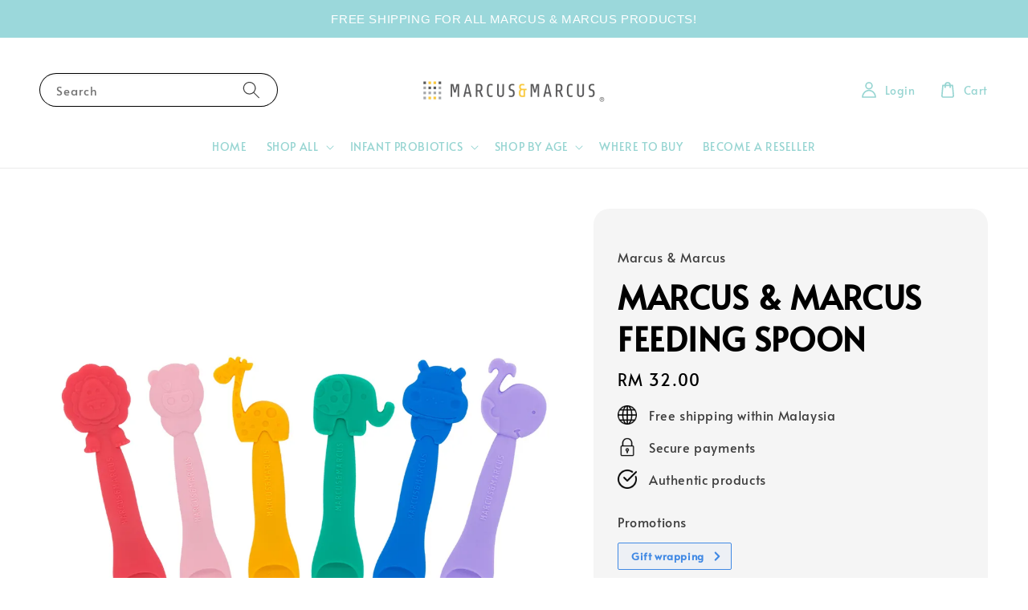

--- FILE ---
content_type: text/html; charset=UTF-8
request_url: https://www.marcusnmarcus.com.my/products/feedingspoon
body_size: 53821
content:
<!doctype html>
<!--[if lt IE 7]><html class="no-js lt-ie9 lt-ie8 lt-ie7" lang="en"> <![endif]-->
<!--[if IE 7]><html class="no-js lt-ie9 lt-ie8" lang="en"> <![endif]-->
<!--[if IE 8]><html class="no-js lt-ie9" lang="en"> <![endif]-->
<!--[if IE 9 ]><html class="ie9 no-js"> <![endif]-->
<!--[if (gt IE 9)|!(IE)]><!--> <html class="no-js"> <!--<![endif]-->
<head>

  <!-- Basic page needs ================================================== -->
  <meta charset="utf-8">
  <meta http-equiv="X-UA-Compatible" content="IE=edge,chrome=1">

  
  <link rel="icon" href="https://cdn.store-assets.com/s/176810/f/11259221.jpg" />
  

  <!-- Title and description ================================================== -->
  <title>
  MARCUS &amp; MARCUS FEEDING SPOON &ndash; Marcus &amp; Marcus
  </title>

  
  <meta name="description" content="Marcus &amp; Marcus baby Feeding Spoon">
  

  <!-- Social meta ================================================== -->
  

  <meta property="og:type" content="product">
  <meta property="og:title" content="MARCUS &amp; MARCUS FEEDING SPOON">
  <meta property="og:url" content="https://www.marcusnmarcus.com.my/products/feedingspoon">
  
  <meta property="og:image" content="https://cdn.store-assets.com/s/176810/i/21274400.png?width=480&format=webp">
  <meta property="og:image:secure_url" content="https://cdn.store-assets.com/s/176810/i/21274400.png?width=480&format=webp">
  
  <meta property="og:image" content="https://cdn.store-assets.com/s/176810/i/21274409.png?width=480&format=webp">
  <meta property="og:image:secure_url" content="https://cdn.store-assets.com/s/176810/i/21274409.png?width=480&format=webp">
  
  <meta property="og:image" content="https://cdn.store-assets.com/s/176810/i/21274401.png?width=480&format=webp">
  <meta property="og:image:secure_url" content="https://cdn.store-assets.com/s/176810/i/21274401.png?width=480&format=webp">
  
  <meta property="og:price:amount" content="32">
  <meta property="og:price:currency" content="MYR">


<meta property="og:description" content="Marcus & Marcus baby Feeding Spoon">
<meta property="og:site_name" content="Marcus &amp; Marcus">



  <meta name="twitter:card" content="summary">



  <meta name="twitter:site" content="@">


  <meta name="twitter:title" content="MARCUS &amp; MARCUS FEEDING SPOON">
  <meta name="twitter:description" content="
FEEDING SPOON
Make mealtimes fun with Marcus &amp;amp; Marcus Feeding Spoons that have easy grip handles.
The easy grip handle makes feeding easier for adults, while the soft, brightly colored silicone i">
  <meta name="twitter:image" content="">
  <meta name="twitter:image:width" content="480">
  <meta name="twitter:image:height" content="480">




  <!-- Helpers ================================================== -->
  <link rel="canonical" href="https://www.marcusnmarcus.com.my/products/feedingspoon">
  <meta name="viewport" content="width=device-width,initial-scale=1">
  <meta name="theme-color" content="#000000">
  
  <script src="//ajax.googleapis.com/ajax/libs/jquery/1.11.0/jquery.min.js" type="text/javascript" ></script>
  
  <!-- Header hook for plugins ================================================== -->
  
<!-- ScriptTags -->
<script>window.__st={'p': 'product', 'cid': ''};</script><script src='/assets/events.js'></script><script>(function(){function asyncLoad(){var urls=['/assets/facebook-pixel.js?v=1.1.1590084543','/assets/traffic.js?v=1','https://apps.easystore.co/facebook-login/script.js?shop=petitlabel.easy.co','https://apps.easystore.co/instagram-feed/script.js?shop=petitlabel.easy.co','https://apps.easystore.co/google-analytics/script.js?shop=petitlabel.easy.co','https://apps.easystore.co/marketplace/shopee-malaysia/script.js?shop=petitlabel.easy.co','https://apps.easystore.co/marketplace/lazada-malaysia/script.js?shop=petitlabel.easy.co'];for(var i=0;i<urls.length;i++){var s=document.createElement('script');s.type='text/javascript';s.async=true;s.src=urls[i];var x=document.getElementsByTagName('script')[0];x.parentNode.insertBefore(s, x);}}window.attachEvent ? window.attachEvent('onload', asyncLoad) : window.addEventListener('load', asyncLoad, false);})();</script>
<!-- /ScriptTags -->

  
  
  <script src="https://store-themes.easystore.co/176810/themes/308896/assets/global.js?t=1765299642" defer="defer"></script>

  
  
  <script>
  (function(i,s,o,g,r,a,m){i['GoogleAnalyticsObject']=r;i[r]=i[r]||function(){
  (i[r].q=i[r].q||[]).push(arguments)},i[r].l=1*new Date();a=s.createElement(o),
  m=s.getElementsByTagName(o)[0];a.async=1;a.src=g;m.parentNode.insertBefore(a,m)
  })(window,document,'script','https://www.google-analytics.com/analytics.js','ga');

  ga('create', '', 'auto','myTracker');
  ga('myTracker.send', 'pageview');

  </script>
  
  <script src="/assets/storefront.js?id=914286bfa5e6419c67d1" type="text/javascript" ></script>
  

  <!-- CSS ================================================== -->
  <style>
      @font-face {
        font-family: 'Alata';
        font-style: normal;
        font-weight: regular;
        src: local('Alata regular'), local('Alata-regular'), url(https://fonts.gstatic.com/s/alata/v2/PbytFmztEwbIofe6xKcRQEOX.ttf) format('truetype');
      }

      @font-face {
        font-family: 'Alata';
        font-style: normal;
        font-weight: regular;
        src: local('Alata regular'), local('Alata-regular'), url(https://fonts.gstatic.com/s/alata/v2/PbytFmztEwbIofe6xKcRQEOX.ttf) format('truetype');
      }

      :root {
        --font-body-family: 'Alata', sans-serif;
        --font-body-style: normal;
        --font-body-weight: 500;

        --font-heading-family: 'Alata', sans-serif;
        --font-heading-style: normal;
        --font-heading-weight: 700;

        --color-heading-text: 0,0,0;
        --color-base-text: 0,0,0;
        --color-base-background-1: 255,255,255;
        --color-base-background-2: 255,255,255;
        
        --color-base-solid-button-labels: 255,255,255;
        --color-base-outline-button-labels: 5,28,98;
        
        --color-base-accent-1: 0,0,0;
        --color-base-accent-2: 0,0,0;
        --payment-terms-background-color: 255,255,255;

        --gradient-base-background-1: 255,255,255;
        --gradient-base-background-2: 255,255,255;
        --gradient-base-accent-1: 0,0,0;
        --gradient-base-accent-2: 0,0,0;

        --page-width: 145rem;
      }

      *,
      *::before,
      *::after {
        box-sizing: inherit;
      }

      html {
        box-sizing: border-box;
        font-size: 62.5%;
        height: 100%;
      }

      body {
        display: grid;
        grid-template-rows: auto auto 1fr auto;
        grid-template-columns: 100%;
        min-height: 100%;
        margin: 0;
        font-size: 1.5rem;
        letter-spacing: 0.06rem;
        line-height: 1.8;
        font-family: var(--font-body-family);
        font-style: var(--font-body-style);
        font-weight: var(--font-body-weight);
        
      }

      @media screen and (min-width: 750px) {
        body {
          font-size: 1.6rem;
        }
      }
   </style>
  
  <link href="https://store-themes.easystore.co/176810/themes/308896/assets/base.css?t=1765299642" rel="stylesheet" type="text/css" media="screen" />

  
  
<!-- Snippet:global/head: Google Search Console -->
<meta name="google-site-verification" content="CiR1Y01ZXhC9LMEHX6T7dhGHdBpyqHKiWiMXg9zm7xs" />
<!-- /Snippet -->

<!-- Snippet:global/head: Instagram Feed -->
<link rel="stylesheet" href="https://apps.easystore.co/assets/css/instagram-feed/insta-feed-style.css">
<!-- /Snippet -->

<!-- Snippet:global/head: Shopee Malaysia -->
<link type="text/css" rel="stylesheet" href="https://apps.easystore.co/assets/css/marketplace/main.css?v1.7">
<!-- /Snippet -->

<!-- Snippet:global/head: Lazada Malaysia -->
<link type="text/css" rel="stylesheet" href="https://apps.easystore.co/assets/css/marketplace/main.css?v1.7">
<!-- /Snippet -->


  <script>document.documentElement.className = document.documentElement.className.replace('no-js', 'js');</script>
</head>

<body id="marcus---marcus-feeding-spoon" class="template-product" >
	
  
<!-- Snippet:global/body_start: Announcement Bar -->
<style type="text/css">
body{
	background-position: top 45px center;
}
div#announcementBarTop{
	height: 45px;
}

div#announcementBar{
	
	width:100%;
	padding:0px;
	margin:0px;
	z-index:2000;
	background:transparent;
	border:0px;
	boxShadow:none;
	display:block;
	opacity:1;
	font-family: Helvetica, Arial, sans-serif;	font-size:15px;
}

div#announcementBar>div{
	width:100%;
	padding:3px 0px;
	margin:0px;
    position: relative;
}

div#announcementBar>div>div{
	margin:0px;
	padding:6px 10px;
	border-top:1px dashed transparent;
	border-bottom:1px dashed transparent;
}

div#announcementBar>div *{
	padding:0px;
	margin:0px;
	width:auto;
	background:transparent;
	color:inherit;	opacity:1;
	vertical-align:middle;
	position:static;
	border:0px;
	border-radius:0px;
	box-shadow:none;
}

div#announcementBar img{
	cursor:pointer;
	float:right;
}

div#announcementBar span{
    text-align:center;
    display: -webkit-flex;
    display: -moz-flex;
    display: -ms-flex;
    display: -o-flex;
    display: flex;
    align-items: center;
    flex-wrap: wrap;
    justify-content: center;
}

div#announcementBar a{
    padding:4px 8px;
    vertical-align:baseline;
    border-radius: 5px;
    margin-left: 10px;
    opacity: 1;
    line-height: 1.1;
    text-decoration: none;
    display: inline-block;
    font-weight: 500;
}

div#announcementBar a:hover{
    opacity: 0.8;
}

div#announcementBar #announcementBar_countdown:empty{
    display: none;
}
div#announcementBar .announcementBar_timer.style_1,
div#announcementBar .announcementBar_timer.style_2{
    display: -webkit-inline-flex;
    display: -moz-inline-flex;
    display: -ms-inline-flex;
    display: -o-inline-flex;
    display: inline-flex;
    align-items: center;
    vertical-align: middle;
    padding: 5px 8px;
    margin: 3px 0px 3px 10px;
    border-radius: 8px;
    font-weight: bold;
}
div#announcementBar .announcementBar_timer.style_1 > div,
div#announcementBar .announcementBar_timer.style_2 > div{
    margin: 0 5px;
    line-height: 1.2;
    font-size: 115%;
}
div#announcementBar .announcementBar_timer.style_1 small,
div#announcementBar .announcementBar_timer.style_2 small{
    display: block;
    font-size: 55%;
    line-height: 1.4;
}
div#announcementBar .announcementBar_timer.style_2{
    flex-direction: row;
}
div#announcementBar .announcementBar_timer.style_2 > div{
    position: relative;
    width: 31px;
    font-size: 18px;
}
div#announcementBar .announcementBar_timer.style_2 > div:not(:last-child):after{
    position: absolute;
    content: ':';
    top: 0;
    right: 0;
    margin-right: -7px;
}
div#announcementBar .announcementBar_timer.style_3{
    display: -webkit-inline-flex;
    display: -moz-inline-flex;
    display: -ms-inline-flex;
    display: -o-inline-flex;
    display: inline-flex;
    align-items: center;
    vertical-align: middle;
    border-radius: 5px;
    padding: 5px 5px;
    margin-left: 10px;
    font-weight: bold;
}
div#announcementBar .announcementBar_timer.style_3 > div{
    margin: 0 3px;
    line-height: 1.1;
}
div#announcementBar .announcementBar_timer.style_3 small{
    font-weight: bold;
    line-height: 1.1;
    font-size: 65%;
}


div#announcementBar .announcement-close {
    position: relative;
    float: right;
    width: 24px;
    height: 24px;
    opacity: 1;
    background: #000;
    border-radius: 50%;
    cursor: pointer;
}
div#announcementBar .announcement-close:hover {
    opacity: 0.6;
}
div#announcementBar .announcement-close:before,div#announcementBar .announcement-close:after {
    position: absolute;
    left: 11px;
    top: 5px;
    content: ' ';
    height: 14px;
    width: 2px;
    background-color: #fff;
    border-radius: 3px;
}
div#announcementBar .announcement-close:before {
    transform: rotate(45deg);
}
div#announcementBar .announcement-close:after {
    transform: rotate(-45deg);
}
</style>


<div id="announcementBar">
	<div style="color: rgb(255, 255, 255); background: rgb(155, 216, 219);">
		<div >
			
			<span>
        FREE SHIPPING  FOR ALL MARCUS & MARCUS PRODUCTS!
        
        
			</span>
		</div>
	</div>
</div>


<script>

  var countdown_interval = setInterval(function(){
    var startDate = new Date();
    var endDateStr = "2020-07-04";
    var endDate = new Date(endDateStr.replace(/-/g, "/"));
    var seconds = (endDate.getTime() - startDate.getTime()) / 1000;

    var days = parseInt(seconds / 86400);
    var hours = parseInt((seconds % 86400) / 3600);
    var mins = parseInt((seconds % 86400 % 3600) / 60);
    var secs = parseInt((seconds % 86400 % 3600) % 60);

    var announcementBar_countdown = document.getElementById("announcementBar_countdown");
    if(announcementBar_countdown){
        announcementBar_countdown.innerHTML = "<div>"+days + " <small>Days</small> </div><div>" + hours + " <small>Hours</small></div><div> " + mins + " <small>Mins</small> </div><div>" + secs + " <small>Secs</small></div>";
        $('#announcementBarTop').css('height', $('#announcementBar').height());
        if(seconds <= 0){
            $("#announcementBarTop,#announcementBar").remove()
        }
    }else{
        clearInterval(countdown_interval);
    }
  }, 1000);

(function(){

	var loadScript = function(url, callback){
		var script = document.createElement("script");
		script.type = "text/javascript";
		// If the browser is Internet Explorer.
		if (script.readyState){
			script.onreadystatechange = function(){
				if (script.readyState == "loaded" || script.readyState == "complete"){
					script.onreadystatechange = null;
					callback();
				}
			};
		// For any other browser.
		} else {
			script.onload = function(){
				callback();
			};
		}
		script.src = url;
		document.getElementsByTagName("head")[0].appendChild(script);
	};

	var announcementBarAppJS = function($){

		$('#announcementBarTop').css('height', $('#announcementBar').height());

		$('#announcementBar #announcement_close').on('click', function(){
			$('#announcementBar, #announcementBarTop').animate({
            	marginTop	: '-='+$('#announcementBar').height()+'px'
            }, 200, 'linear');
    });


	}

	if(typeof jQuery === 'undefined') {
		loadScript('//ajax.googleapis.com/ajax/libs/jquery/1.11.2/jquery.min.js', function(){
			jQuery = jQuery.noConflict(true);
			announcementBarAppJS(jQuery);
		});
	}else{
		announcementBarAppJS(jQuery);
	}

})();
</script>
<!-- /Snippet -->

<!-- Snippet:global/body_start: Console Extension -->
<div id='es_console' style='display: none;'>176810</div>
<!-- /Snippet -->
<link href="/assets/css/wishlist.css?v1.02" rel="stylesheet" type="text/css" media="screen" />
<link rel="stylesheet" href="https://cdnjs.cloudflare.com/ajax/libs/font-awesome/4.5.0/css/font-awesome.min.css">

<script src="/assets/js/wishlist/wishlist.js" type="text/javascript"></script>
	
 	<style>
  header {
    --logo-width: 250px;
  }
  .header-wrapper,
  .header-wrapper .list-menu--disclosure,
  .header-wrapper .search-modal{
    background-color: #FFFFFF;
  }
  .header-wrapper .search-modal .field__input{
    background-color: rgb(var(--color-background));
  }
  .header-wrapper summary .icon-caret,
  .header-wrapper .header__menu-item a,
  .header-wrapper .list-menu__item,
  .header-wrapper .link--text{
    color: #97D5D2;
  }
  
  .search-modal__form{
    position: relative;
  }
  
  .dropdown {
    display: none;
    position: absolute;
    top: 100%;
    left: 0;
    width: 100%;
    padding: 5px 0;
    background-color: #fff;
    color:#000;
    z-index: 1000;
    border-bottom-left-radius: 15px;
    border-bottom-right-radius: 15px;
    border: 1px solid rgba(var(--color-foreground), 1);
    border-top: none;
    overflow-x: hidden;
    overflow-y: auto;
    max-height: 350px;
  }
  
  .dropdown-item {
    padding: 0.4rem 2rem;
    cursor: pointer;
    line-height: 1.4;
    overflow: hidden;
    text-overflow: ellipsis;
    white-space: nowrap;
  }
  
  .dropdown-item:hover{
    background-color: #f3f3f3;
  }
  
  .search__input.is-focus{
    border-radius: 15px;
    border-bottom-left-radius: 0;
    border-bottom-right-radius: 0;
    border: 1px solid rgba(var(--color-foreground), 1);
    border-bottom: none;
    box-shadow: none;
  }
  
  .clear-all {
    text-align: right;
    padding: 0 2rem 0.2rem;
    line-height: 1;
    font-size: 70%;
    margin-bottom: -2px;
  }
  
  .clear-all:hover{
    background-color: #fff;
  }
  
  .search-input-focus .easystore-section-header-hidden{
    transform: none;
  }
  .referral-notification {
    position: absolute;
    top: 100%;
    right: 0;
    background: white;
    border: 1px solid #e0e0e0;
    border-radius: 8px;
    box-shadow: 0 4px 12px rgba(0, 0, 0, 0.15);
    width: 280px;
    z-index: 1000;
    padding: 16px;
    margin-top: 8px;
    font-size: 14px;
    line-height: 1.4;
  }
  
  .referral-notification::before {
    content: '';
    position: absolute;
    top: -8px;
    right: 20px;
    width: 0;
    height: 0;
    border-left: 8px solid transparent;
    border-right: 8px solid transparent;
    border-bottom: 8px solid white;
  }
  
  .referral-notification::after {
    content: '';
    position: absolute;
    top: -9px;
    right: 20px;
    width: 0;
    height: 0;
    border-left: 8px solid transparent;
    border-right: 8px solid transparent;
    border-bottom: 8px solid #e0e0e0;
  }
  
  .referral-notification h4 {
    margin: 0 0 8px 0;
    color: #2196F3;
    font-size: 16px;
    font-weight: 600;
  }
  
  .referral-notification p {
    margin: 0 0 12px 0;
    color: #666;
  }
  
  .referral-notification .referral-code {
    background: #f5f5f5;
    padding: 8px;
    border-radius: 4px;
    font-family: monospace;
    font-size: 13px;
    text-align: center;
    margin: 8px 0;
    border: 1px solid #ddd;
  }
  
  .referral-notification .close-btn {
    position: absolute;
    top: 8px;
    right: 8px;
    background: none;
    border: none;
    font-size: 18px;
    color: #999;
    cursor: pointer;
    padding: 0;
    width: 20px;
    height: 20px;
    line-height: 1;
  }
  
  .referral-notification .close-btn:hover {
    color: #333;
  }
  
  .referral-notification .action-btn {
    background: #2196F3;
    color: white;
    border: none;
    padding: 8px 16px;
    border-radius: 4px;
    cursor: pointer;
    font-size: 12px;
    margin-right: 8px;
    margin-top: 8px;
  }
  
  .referral-notification .action-btn:hover {
    background: #1976D2;
  }
  
  .referral-notification .dismiss-btn {
    background: transparent;
    color: #666;
    border: 1px solid #ddd;
    padding: 8px 16px;
    border-radius: 4px;
    cursor: pointer;
    font-size: 12px;
    margin-top: 8px;
  }
  
  .referral-notification .dismiss-btn:hover {
    background: #f5f5f5;
  }
  .referral-modal__dialog {
    transform: translate(-50%, 0);
    transition: transform var(--duration-default) ease, visibility 0s;
    z-index: 10000;
    position: fixed;
    top: 20vh;
    left: 50%;
    width: 100%;
    max-width: 350px;
    box-shadow: 0 4px 12px rgba(0, 0, 0, 0.15);
    border-radius: 12px;
    background-color: #fff;
    color: #000;
    padding: 20px;
    text-align: center;
  }

  .modal-overlay.referral-modal-overlay {
    position: fixed;
    top: 0;
    left: 0;
    width: 100%;
    height: 100%;
    background-color: rgba(0, 0, 0, 0.7);
    z-index: 2001;
    display: block;
    opacity: 1;
    transition: opacity var(--duration-default) ease, visibility 0s;
  }
</style>

<link rel="preload" href="https://store-themes.easystore.co/176810/themes/308896/assets/section-header.css?t=1765299642" as="style" onload="this.onload=null;this.rel='stylesheet'">
<link rel="preload" href="https://store-themes.easystore.co/176810/themes/308896/assets/component-list-menu.css?t=1765299642" as="style" onload="this.onload=null;this.rel='stylesheet'">
<link rel="preload" href="https://store-themes.easystore.co/176810/themes/308896/assets/component-menu-drawer.css?t=1765299642" as="style" onload="this.onload=null;this.rel='stylesheet'">
<link rel="preload" href="https://store-themes.easystore.co/176810/themes/308896/assets/component-cart-notification.css?v1.1?t=1765299642" as="style" onload="this.onload=null;this.rel='stylesheet'">

<script src="https://store-themes.easystore.co/176810/themes/308896/assets/cart-notification.js?t=1765299642" defer="defer"></script>
<script src="https://store-themes.easystore.co/176810/themes/308896/assets/details-modal.js?t=1765299642" defer="defer"></script>

<svg xmlns="http://www.w3.org/2000/svg" class="hidden">
  <symbol id="icon-search" viewbox="0 0 18 19" fill="none">
    <path fill-rule="evenodd" clip-rule="evenodd" d="M11.03 11.68A5.784 5.784 0 112.85 3.5a5.784 5.784 0 018.18 8.18zm.26 1.12a6.78 6.78 0 11.72-.7l5.4 5.4a.5.5 0 11-.71.7l-5.41-5.4z" fill="currentColor"/>
  </symbol>

  <symbol id="icon-close" class="icon icon-close" fill="none" viewBox="0 0 18 17">
    <path d="M.865 15.978a.5.5 0 00.707.707l7.433-7.431 7.579 7.282a.501.501 0 00.846-.37.5.5 0 00-.153-.351L9.712 8.546l7.417-7.416a.5.5 0 10-.707-.708L8.991 7.853 1.413.573a.5.5 0 10-.693.72l7.563 7.268-7.418 7.417z" fill="currentColor">
  </symbol>
</svg>


<div id="easystore-section-header">
  <sticky-header class="header-wrapper header-wrapper--border-bottom">
    <header class="header header--top-center page-width header--has-menu" itemscope itemtype="http://schema.org/Organization">
      <header-drawer data-breakpoint="tablet">
        <details class="menu-drawer-container menu-opening">
          <summary class="header__icon header__icon--menu header__icon--summary link link--text focus-inset" aria-label="Menu" role="button" aria-expanded="true" aria-controls="menu-drawer">
            <span>
              


    <svg class="icon icon-hamburger " data-name="Layer 1" xmlns="http://www.w3.org/2000/svg" viewBox="0 0 600 600"><path d="M32.5,65h535a25,25,0,0,0,0-50H32.5a25,25,0,0,0,0,50Z" fill="currentColor"/><path d="M567.5,275H32.5a25,25,0,0,0,0,50h535a25,25,0,0,0,0-50Z" fill="currentColor"/><path d="M567.5,535H32.5a25,25,0,0,0,0,50h535a25,25,0,0,0,0-50Z" fill="currentColor"/></svg>

  

              


    <svg class="icon icon-close " data-name="Layer 1" xmlns="http://www.w3.org/2000/svg" viewBox="0 0 600 600"><path d="M335.36,300,581.87,53.48a25,25,0,0,0-35.35-35.35L300,264.64,53.48,18.13A25,25,0,0,0,18.13,53.48L264.64,300,18.13,546.52a25,25,0,0,0,35.35,35.35L300,335.36,546.52,581.87a25,25,0,0,0,35.35-35.35Z" fill="currentColor"/></svg>

  

            </span>
          </summary>
          <div id="menu-drawer" class="menu-drawer motion-reduce" tabindex="-1">
            <div class="menu-drawer__inner-container">
              <div class="menu-drawer__navigation-container">
                <nav class="menu-drawer__navigation">
                  <ul class="menu-drawer__menu list-menu" role="list">
                    
                    
                      
                        <li>
                          <a href="/"  class="menu-drawer__menu-item list-menu__item link link--text focus-inset">
                            HOME
                          </a>
                        </li>
                      
                    
                    
                      
                        
                        <li>
                          <details>
                                <summary class="menu-drawer__menu-item list-menu__item link link--text focus-inset" role="button" aria-expanded="false" aria-controls="link-Bags">
                                  <a href="/collections/all"  class="link--text list-menu__item menu-drawer__menu-item">
                                    SHOP ALL
                                  </a>
                                  


    <svg class="icon icon-arrow " data-name="Layer 1" xmlns="http://www.w3.org/2000/svg" viewBox="0 0 600 339.56"><path d="M31.06,196.67H504l-88.56,88.56a26.89,26.89,0,1,0,38,38L588,188.79a26.89,26.89,0,0,0,0-38L453.49,16.29a26.89,26.89,0,0,0-38,38L504,142.88H31.06a26.9,26.9,0,0,0,0,53.79Z" fill="currentColor"/></svg>

  

                                  


    <svg aria-hidden="true" focusable="false" role="presentation" class="icon icon-caret " viewBox="0 0 10 6">
      <path fill-rule="evenodd" clip-rule="evenodd" d="M9.354.646a.5.5 0 00-.708 0L5 4.293 1.354.646a.5.5 0 00-.708.708l4 4a.5.5 0 00.708 0l4-4a.5.5 0 000-.708z" fill="currentColor"></path>
    </svg>

  

                                </summary>
                                <div class="menu-drawer__submenu motion-reduce" tabindex="-1">
                                  <div class="menu-drawer__inner-submenu">
                                    <button class="menu-drawer__close-button link link--text focus-inset" aria-expanded="true">
                                      


    <svg class="icon icon-arrow " data-name="Layer 1" xmlns="http://www.w3.org/2000/svg" viewBox="0 0 600 339.56"><path d="M31.06,196.67H504l-88.56,88.56a26.89,26.89,0,1,0,38,38L588,188.79a26.89,26.89,0,0,0,0-38L453.49,16.29a26.89,26.89,0,0,0-38,38L504,142.88H31.06a26.9,26.9,0,0,0,0,53.79Z" fill="currentColor"/></svg>

  

                                      SHOP ALL
                                    </button>
                                    <ul class="menu-drawer__menu list-menu" role="list" tabindex="-1">
                                      
                                        
                                        
                                          <li>
                                            <a href="/collections/meal-time"  class="menu-drawer__menu-item link link--text list-menu__item focus-inset">
                                              MEAL TIME
                                            </a>
                                          </li>
                                        
                                      
                                        
                                        
                                          <li>
                                            <a href="/collections/happiteeth"  class="menu-drawer__menu-item link link--text list-menu__item focus-inset">
                                              HAPPITEETH
                                            </a>
                                          </li>
                                        
                                      
                                        
                                        
                                          <li>
                                            <a href="/collections/travel-time"  class="menu-drawer__menu-item link link--text list-menu__item focus-inset">
                                              TRAVEL TIME
                                            </a>
                                          </li>
                                        
                                      
                                        
                                        
                                          <li>
                                            <a href="/collections/bubble-time"  class="menu-drawer__menu-item link link--text list-menu__item focus-inset">
                                              PLAY TIME
                                            </a>
                                          </li>
                                        
                                      
                                        
                                        
                                          <li>
                                            <a href="/collections/gift-time"  class="menu-drawer__menu-item link link--text list-menu__item focus-inset">
                                              GIFT IDEAS
                                            </a>
                                          </li>
                                        
                                      
                                        
                                        
                                          <li>
                                            <a href="/collections/feeding-time"  class="menu-drawer__menu-item link link--text list-menu__item focus-inset">
                                              FEEDING TIME
                                            </a>
                                          </li>
                                        
                                      
                                        
                                        
                                          <li>
                                            <a href="/collections/bath-time"  class="menu-drawer__menu-item link link--text list-menu__item focus-inset">
                                              BATH TIME
                                            </a>
                                          </li>
                                        
                                      
                                        
                                        
                                          <li>
                                            <a href="/collections/swimming-time"  class="menu-drawer__menu-item link link--text list-menu__item focus-inset">
                                              SWIMMING TIME
                                            </a>
                                          </li>
                                        
                                      
                                        
                                        
                                          <li>
                                            <a href="/collections/replacement-parts"  class="menu-drawer__menu-item link link--text list-menu__item focus-inset">
                                              REPLACEMENT PARTS
                                            </a>
                                          </li>
                                        
                                      
                                        
                                        
                                          <li>
                                            <a href="/collections/best-seller"  class="menu-drawer__menu-item link link--text list-menu__item focus-inset">
                                              BEST SELLER
                                            </a>
                                          </li>
                                        
                                      
                                        
                                        
                                          
                                          <li>
                                            <details>
                                                  <summary class="menu-drawer__menu-item list-menu__item link link--text focus-inset" role="button" aria-expanded="false" aria-controls="link-Bags">
                                                    <a href="/collections/shop-by-age"  class="link--text list-menu__item menu-drawer__menu-item">
                                                      SHOP BY AGE
                                                    </a>
                                                    


    <svg class="icon icon-arrow " data-name="Layer 1" xmlns="http://www.w3.org/2000/svg" viewBox="0 0 600 339.56"><path d="M31.06,196.67H504l-88.56,88.56a26.89,26.89,0,1,0,38,38L588,188.79a26.89,26.89,0,0,0,0-38L453.49,16.29a26.89,26.89,0,0,0-38,38L504,142.88H31.06a26.9,26.9,0,0,0,0,53.79Z" fill="currentColor"/></svg>

  

                                                    


    <svg aria-hidden="true" focusable="false" role="presentation" class="icon icon-caret " viewBox="0 0 10 6">
      <path fill-rule="evenodd" clip-rule="evenodd" d="M9.354.646a.5.5 0 00-.708 0L5 4.293 1.354.646a.5.5 0 00-.708.708l4 4a.5.5 0 00.708 0l4-4a.5.5 0 000-.708z" fill="currentColor"></path>
    </svg>

  

                                                  </summary>
                                                  <div class="menu-drawer__submenu motion-reduce" tabindex="-1">
                                                    <div class="menu-drawer__inner-submenu">
                                                      <button class="menu-drawer__close-button link link--text focus-inset" aria-expanded="true">
                                                        


    <svg class="icon icon-arrow " data-name="Layer 1" xmlns="http://www.w3.org/2000/svg" viewBox="0 0 600 339.56"><path d="M31.06,196.67H504l-88.56,88.56a26.89,26.89,0,1,0,38,38L588,188.79a26.89,26.89,0,0,0,0-38L453.49,16.29a26.89,26.89,0,0,0-38,38L504,142.88H31.06a26.9,26.9,0,0,0,0,53.79Z" fill="currentColor"/></svg>

  

                                                        SHOP BY AGE
                                                      </button>
                                                      <ul class="menu-drawer__menu list-menu" role="list" tabindex="-1">
                                                        
                                                          
                                                          
                                                            <li>
                                                              <a href="/collections/0m"  class="menu-drawer__menu-item link link--text list-menu__item focus-inset">
                                                                0M+
                                                              </a>
                                                            </li>
                                                          
                                                        
                                                          
                                                          
                                                            <li>
                                                              <a href="/collections/6m"  class="menu-drawer__menu-item link link--text list-menu__item focus-inset">
                                                                6M+
                                                              </a>
                                                            </li>
                                                          
                                                        
                                                          
                                                          
                                                            <li>
                                                              <a href="/collections/12"  class="menu-drawer__menu-item link link--text list-menu__item focus-inset">
                                                                12M+
                                                              </a>
                                                            </li>
                                                          
                                                        
                                                          
                                                          
                                                            <li>
                                                              <a href="/collections/18m"  class="menu-drawer__menu-item link link--text list-menu__item focus-inset">
                                                                18M+
                                                              </a>
                                                            </li>
                                                          
                                                        
                                                          
                                                          
                                                            <li>
                                                              <a href="/collections/24m"  class="menu-drawer__menu-item link link--text list-menu__item focus-inset">
                                                                24M+
                                                              </a>
                                                            </li>
                                                          
                                                        
                                                          
                                                          
                                                            <li>
                                                              <a href="/collections/3y"  class="menu-drawer__menu-item link link--text list-menu__item focus-inset">
                                                                3Y+
                                                              </a>
                                                            </li>
                                                          
                                                        
                                                        
                                                      </ul>
                                                    </div>
                                                  </div>
                                            </details>
                                          </li>
                                        
                                      
                                      
                                    </ul>
                                  </div>
                                </div>
                          </details>
                        </li>
                      
                    
                    
                      
                        
                        <li>
                          <details>
                                <summary class="menu-drawer__menu-item list-menu__item link link--text focus-inset" role="button" aria-expanded="false" aria-controls="link-Bags">
                                  <a href="/pages/infant-probiotics"  class="link--text list-menu__item menu-drawer__menu-item">
                                    INFANT PROBIOTICS
                                  </a>
                                  


    <svg class="icon icon-arrow " data-name="Layer 1" xmlns="http://www.w3.org/2000/svg" viewBox="0 0 600 339.56"><path d="M31.06,196.67H504l-88.56,88.56a26.89,26.89,0,1,0,38,38L588,188.79a26.89,26.89,0,0,0,0-38L453.49,16.29a26.89,26.89,0,0,0-38,38L504,142.88H31.06a26.9,26.9,0,0,0,0,53.79Z" fill="currentColor"/></svg>

  

                                  


    <svg aria-hidden="true" focusable="false" role="presentation" class="icon icon-caret " viewBox="0 0 10 6">
      <path fill-rule="evenodd" clip-rule="evenodd" d="M9.354.646a.5.5 0 00-.708 0L5 4.293 1.354.646a.5.5 0 00-.708.708l4 4a.5.5 0 00.708 0l4-4a.5.5 0 000-.708z" fill="currentColor"></path>
    </svg>

  

                                </summary>
                                <div class="menu-drawer__submenu motion-reduce" tabindex="-1">
                                  <div class="menu-drawer__inner-submenu">
                                    <button class="menu-drawer__close-button link link--text focus-inset" aria-expanded="true">
                                      


    <svg class="icon icon-arrow " data-name="Layer 1" xmlns="http://www.w3.org/2000/svg" viewBox="0 0 600 339.56"><path d="M31.06,196.67H504l-88.56,88.56a26.89,26.89,0,1,0,38,38L588,188.79a26.89,26.89,0,0,0,0-38L453.49,16.29a26.89,26.89,0,0,0-38,38L504,142.88H31.06a26.9,26.9,0,0,0,0,53.79Z" fill="currentColor"/></svg>

  

                                      INFANT PROBIOTICS
                                    </button>
                                    <ul class="menu-drawer__menu list-menu" role="list" tabindex="-1">
                                      
                                        
                                        
                                          <li>
                                            <a href="/pages/about-marcus-marcus-infant-probiotic-vitamin-d3"  class="menu-drawer__menu-item link link--text list-menu__item focus-inset">
                                              ABOUT MARCUS &amp; MARCUS INFANT PROBIOTIC + VITAMIN D3
                                            </a>
                                          </li>
                                        
                                      
                                        
                                        
                                          <li>
                                            <a href="/pages/test-report"  class="menu-drawer__menu-item link link--text list-menu__item focus-inset">
                                              TEST REPORT
                                            </a>
                                          </li>
                                        
                                      
                                        
                                        
                                          <li>
                                            <a href="/pages/probiotic-store-locator"  class="menu-drawer__menu-item link link--text list-menu__item focus-inset">
                                              PROBIOTIC- STORE LOCATOR
                                            </a>
                                          </li>
                                        
                                      
                                        
                                        
                                          <li>
                                            <a href="https://www.marcusnmarcus.com.my/products/marcus-marcus-probiotics-vitamin-d3-drops-0m-"  class="menu-drawer__menu-item link link--text list-menu__item focus-inset">
                                              BUY NOW
                                            </a>
                                          </li>
                                        
                                      
                                      
                                    </ul>
                                  </div>
                                </div>
                          </details>
                        </li>
                      
                    
                    
                      
                        
                        <li>
                          <details>
                                <summary class="menu-drawer__menu-item list-menu__item link link--text focus-inset" role="button" aria-expanded="false" aria-controls="link-Bags">
                                  <a href="/collections/shop-by-age"  class="link--text list-menu__item menu-drawer__menu-item">
                                    SHOP BY AGE
                                  </a>
                                  


    <svg class="icon icon-arrow " data-name="Layer 1" xmlns="http://www.w3.org/2000/svg" viewBox="0 0 600 339.56"><path d="M31.06,196.67H504l-88.56,88.56a26.89,26.89,0,1,0,38,38L588,188.79a26.89,26.89,0,0,0,0-38L453.49,16.29a26.89,26.89,0,0,0-38,38L504,142.88H31.06a26.9,26.9,0,0,0,0,53.79Z" fill="currentColor"/></svg>

  

                                  


    <svg aria-hidden="true" focusable="false" role="presentation" class="icon icon-caret " viewBox="0 0 10 6">
      <path fill-rule="evenodd" clip-rule="evenodd" d="M9.354.646a.5.5 0 00-.708 0L5 4.293 1.354.646a.5.5 0 00-.708.708l4 4a.5.5 0 00.708 0l4-4a.5.5 0 000-.708z" fill="currentColor"></path>
    </svg>

  

                                </summary>
                                <div class="menu-drawer__submenu motion-reduce" tabindex="-1">
                                  <div class="menu-drawer__inner-submenu">
                                    <button class="menu-drawer__close-button link link--text focus-inset" aria-expanded="true">
                                      


    <svg class="icon icon-arrow " data-name="Layer 1" xmlns="http://www.w3.org/2000/svg" viewBox="0 0 600 339.56"><path d="M31.06,196.67H504l-88.56,88.56a26.89,26.89,0,1,0,38,38L588,188.79a26.89,26.89,0,0,0,0-38L453.49,16.29a26.89,26.89,0,0,0-38,38L504,142.88H31.06a26.9,26.9,0,0,0,0,53.79Z" fill="currentColor"/></svg>

  

                                      SHOP BY AGE
                                    </button>
                                    <ul class="menu-drawer__menu list-menu" role="list" tabindex="-1">
                                      
                                        
                                        
                                          <li>
                                            <a href="/collections/0m"  class="menu-drawer__menu-item link link--text list-menu__item focus-inset">
                                              0+
                                            </a>
                                          </li>
                                        
                                      
                                        
                                        
                                          <li>
                                            <a href="/collections/6m"  class="menu-drawer__menu-item link link--text list-menu__item focus-inset">
                                              6M+
                                            </a>
                                          </li>
                                        
                                      
                                        
                                        
                                          <li>
                                            <a href="/collections/12"  class="menu-drawer__menu-item link link--text list-menu__item focus-inset">
                                              12M+
                                            </a>
                                          </li>
                                        
                                      
                                        
                                        
                                          <li>
                                            <a href="/collections/18m"  class="menu-drawer__menu-item link link--text list-menu__item focus-inset">
                                              18M+
                                            </a>
                                          </li>
                                        
                                      
                                        
                                        
                                          <li>
                                            <a href="/collections/24m"  class="menu-drawer__menu-item link link--text list-menu__item focus-inset">
                                              24M+
                                            </a>
                                          </li>
                                        
                                      
                                        
                                        
                                          <li>
                                            <a href="/collections/3y"  class="menu-drawer__menu-item link link--text list-menu__item focus-inset">
                                              3Y+
                                            </a>
                                          </li>
                                        
                                      
                                      
                                    </ul>
                                  </div>
                                </div>
                          </details>
                        </li>
                      
                    
                    
                      
                        <li>
                          <a href="/pages/wheretobuy"  class="menu-drawer__menu-item list-menu__item link link--text focus-inset">
                            WHERE TO BUY
                          </a>
                        </li>
                      
                    
                    
                      
                        <li>
                          <a href="https://www.marcusnmarcus.com.my/apps/contact-form-plus"  class="menu-drawer__menu-item list-menu__item link link--text focus-inset">
                            BECOME A RESELLER
                          </a>
                        </li>
                      
                    
                  </ul>
                </nav>

                <div class="menu-drawer__utility-links">

                  





                  
                  
                  
                    <a href="/account/login" class="menu-drawer__account link link--text focus-inset h5">
                       


    <svg class="icon icon-account " data-name="Layer 1" xmlns="http://www.w3.org/2000/svg" viewBox="0 0 600 600"><path d="M300,296.19c-70.7,0-137.11,28.74-187,80.93-49.59,51.87-76.9,120.77-76.9,194v25H563.89v-25c0-73.22-27.31-142.12-76.9-194C437.11,324.93,370.7,296.19,300,296.19ZM87.42,546.11C99.29,433.81,190.1,346.19,300,346.19s200.71,87.62,212.58,199.92Z" fill="currentColor"/><path d="M300,285.34c77.6,0,140.73-63.13,140.73-140.73S377.6,3.89,300,3.89,159.27,67,159.27,144.61,222.4,285.34,300,285.34Zm0-231.45a90.73,90.73,0,1,1-90.73,90.72A90.82,90.82,0,0,1,300,53.89Z" fill="currentColor"/></svg>

  
 
                      
                      Log in
                    </a>
                  
                    <a href="/account/register" class="menu-drawer__account link link--text focus-inset h5">
                      
                       


    <svg xmlns="http://www.w3.org/2000/svg" aria-hidden="true" focusable="false" role="presentation" class="icon icon-plus " fill="none" viewBox="0 0 10 10">
      <path fill-rule="evenodd" clip-rule="evenodd" d="M1 4.51a.5.5 0 000 1h3.5l.01 3.5a.5.5 0 001-.01V5.5l3.5-.01a.5.5 0 00-.01-1H5.5L5.49.99a.5.5 0 00-1 .01v3.5l-3.5.01H1z" fill="currentColor"></path>
    </svg>

  
 
                      Create account
                    </a>
                  
                  
                  
                </div>
              </div>
            </div>
          </div>
        </details>
      </header-drawer>
  
      
        <a href="/" class="header__heading-link link link--text focus-inset" itemprop="url">
          <img src="https://cdn.store-assets.com/s/176810/f/11258960.png" class="header__heading-logo" alt="Marcus & Marcus" loading="lazy" itemprop="logo">
        </a>
      

      
      <div class="header__search-input" tabindex="-1">
        <form action="/search" method="get" role="search" class="search search-modal__form">
          <div class="field">
            <input class="search__input field__input" 
              id="Search-In-Modal"
              type="search"
              name="q"
              value=""
              placeholder="Search"
              autocomplete="off"
            >
            <label class="field__label" for="Search-In-Modal">Search</label>
            <div class="dropdown" id="searchDropdown"></div>
            <input type="hidden" name="search_history" class="hidden_search_history">
            <input type="hidden" name="options[prefix]" value="last">
            <button class="search__button field__button" aria-label="Search">
              <svg class="icon icon-search" aria-hidden="true" focusable="false" role="presentation">
                <use href="#icon-search">
              </svg>
            </button> 
          </div>
        </form>
      </div>
      

      <nav class="header__inline-menu">
        <ul class="list-menu list-menu--inline" role="list">
          
            
              
                <li>
                  <a href="/"  class="header__menu-item header__menu-item list-menu__item link link--text focus-inset">
                    HOME
                  </a>
                </li>
              
            
            
              
                
                <li>
                  <details-disclosure>
                    <details>
                      <summary class="header__menu-item list-menu__item link focus-inset">
                        <a href="/collections/all"  >SHOP ALL</a>
                        


    <svg aria-hidden="true" focusable="false" role="presentation" class="icon icon-caret " viewBox="0 0 10 6">
      <path fill-rule="evenodd" clip-rule="evenodd" d="M9.354.646a.5.5 0 00-.708 0L5 4.293 1.354.646a.5.5 0 00-.708.708l4 4a.5.5 0 00.708 0l4-4a.5.5 0 000-.708z" fill="currentColor"></path>
    </svg>

  

                      </summary>
                      <ul class="header__submenu list-menu list-menu--disclosure caption-large motion-reduce" role="list" tabindex="-1">
                        
                        
                        
                          
                            
                            <li>
                              <a href="/collections/meal-time"  class="header__menu-item list-menu__item link link--text focus-inset caption-large">
                                MEAL TIME
                              </a>
                            </li>
                          
                        
                        
                          
                            
                            <li>
                              <a href="/collections/happiteeth"  class="header__menu-item list-menu__item link link--text focus-inset caption-large">
                                HAPPITEETH
                              </a>
                            </li>
                          
                        
                        
                          
                            
                            <li>
                              <a href="/collections/travel-time"  class="header__menu-item list-menu__item link link--text focus-inset caption-large">
                                TRAVEL TIME
                              </a>
                            </li>
                          
                        
                        
                          
                            
                            <li>
                              <a href="/collections/bubble-time"  class="header__menu-item list-menu__item link link--text focus-inset caption-large">
                                PLAY TIME
                              </a>
                            </li>
                          
                        
                        
                          
                            
                            <li>
                              <a href="/collections/gift-time"  class="header__menu-item list-menu__item link link--text focus-inset caption-large">
                                GIFT IDEAS
                              </a>
                            </li>
                          
                        
                        
                          
                            
                            <li>
                              <a href="/collections/feeding-time"  class="header__menu-item list-menu__item link link--text focus-inset caption-large">
                                FEEDING TIME
                              </a>
                            </li>
                          
                        
                        
                          
                            
                            <li>
                              <a href="/collections/bath-time"  class="header__menu-item list-menu__item link link--text focus-inset caption-large">
                                BATH TIME
                              </a>
                            </li>
                          
                        
                        
                          
                            
                            <li>
                              <a href="/collections/swimming-time"  class="header__menu-item list-menu__item link link--text focus-inset caption-large">
                                SWIMMING TIME
                              </a>
                            </li>
                          
                        
                        
                          
                            
                            <li>
                              <a href="/collections/replacement-parts"  class="header__menu-item list-menu__item link link--text focus-inset caption-large">
                                REPLACEMENT PARTS
                              </a>
                            </li>
                          
                        
                        
                          
                            
                            <li>
                              <a href="/collections/best-seller"  class="header__menu-item list-menu__item link link--text focus-inset caption-large">
                                BEST SELLER
                              </a>
                            </li>
                          
                        
                        
                          
                            
                            <li>
                              <details-disclosure>
                                <details>
                                  <summary class="header__menu-item link link--text list-menu__item focus-inset caption-large">
                                    <a href="/collections/shop-by-age" >SHOP BY AGE</a>
                                    


    <svg aria-hidden="true" focusable="false" role="presentation" class="icon icon-caret rotate-90" viewBox="0 0 10 6">
      <path fill-rule="evenodd" clip-rule="evenodd" d="M9.354.646a.5.5 0 00-.708 0L5 4.293 1.354.646a.5.5 0 00-.708.708l4 4a.5.5 0 00.708 0l4-4a.5.5 0 000-.708z" fill="currentColor"></path>
    </svg>

  

                                  </summary>
                                  <ul class="header__submenu list-menu list-menu--disclosure motion-reduce">
                                    
                                      
                                      
                                        <li>
                                          <a href="/collections/0m"  class="header__menu-item list-menu__item link link--text focus-inset caption-large">0M+</a>
                                        </li>
                                      
                                    
                                      
                                      
                                        <li>
                                          <a href="/collections/6m"  class="header__menu-item list-menu__item link link--text focus-inset caption-large">6M+</a>
                                        </li>
                                      
                                    
                                      
                                      
                                        <li>
                                          <a href="/collections/12"  class="header__menu-item list-menu__item link link--text focus-inset caption-large">12M+</a>
                                        </li>
                                      
                                    
                                      
                                      
                                        <li>
                                          <a href="/collections/18m"  class="header__menu-item list-menu__item link link--text focus-inset caption-large">18M+</a>
                                        </li>
                                      
                                    
                                      
                                      
                                        <li>
                                          <a href="/collections/24m"  class="header__menu-item list-menu__item link link--text focus-inset caption-large">24M+</a>
                                        </li>
                                      
                                    
                                      
                                      
                                        <li>
                                          <a href="/collections/3y"  class="header__menu-item list-menu__item link link--text focus-inset caption-large">3Y+</a>
                                        </li>
                                      
                                    
                                  </ul>
                                </details>
                              </details-disclosure>
                            </li>
                            
                          
                        
                      </ul>
                    </details>
                  </details-disclosure>
                </li>
              
            
            
              
                
                <li>
                  <details-disclosure>
                    <details>
                      <summary class="header__menu-item list-menu__item link focus-inset">
                        <a href="/pages/infant-probiotics"  >INFANT PROBIOTICS</a>
                        


    <svg aria-hidden="true" focusable="false" role="presentation" class="icon icon-caret " viewBox="0 0 10 6">
      <path fill-rule="evenodd" clip-rule="evenodd" d="M9.354.646a.5.5 0 00-.708 0L5 4.293 1.354.646a.5.5 0 00-.708.708l4 4a.5.5 0 00.708 0l4-4a.5.5 0 000-.708z" fill="currentColor"></path>
    </svg>

  

                      </summary>
                      <ul class="header__submenu list-menu list-menu--disclosure caption-large motion-reduce" role="list" tabindex="-1">
                        
                        
                        
                          
                            
                            <li>
                              <a href="/pages/about-marcus-marcus-infant-probiotic-vitamin-d3"  class="header__menu-item list-menu__item link link--text focus-inset caption-large">
                                ABOUT MARCUS &amp; MARCUS INFANT PROBIOTIC + VITAMIN D3
                              </a>
                            </li>
                          
                        
                        
                          
                            
                            <li>
                              <a href="/pages/test-report"  class="header__menu-item list-menu__item link link--text focus-inset caption-large">
                                TEST REPORT
                              </a>
                            </li>
                          
                        
                        
                          
                            
                            <li>
                              <a href="/pages/probiotic-store-locator"  class="header__menu-item list-menu__item link link--text focus-inset caption-large">
                                PROBIOTIC- STORE LOCATOR
                              </a>
                            </li>
                          
                        
                        
                          
                            
                            <li>
                              <a href="https://www.marcusnmarcus.com.my/products/marcus-marcus-probiotics-vitamin-d3-drops-0m-"  class="header__menu-item list-menu__item link link--text focus-inset caption-large">
                                BUY NOW
                              </a>
                            </li>
                          
                        
                      </ul>
                    </details>
                  </details-disclosure>
                </li>
              
            
            
              
                
                <li>
                  <details-disclosure>
                    <details>
                      <summary class="header__menu-item list-menu__item link focus-inset">
                        <a href="/collections/shop-by-age"  >SHOP BY AGE</a>
                        


    <svg aria-hidden="true" focusable="false" role="presentation" class="icon icon-caret " viewBox="0 0 10 6">
      <path fill-rule="evenodd" clip-rule="evenodd" d="M9.354.646a.5.5 0 00-.708 0L5 4.293 1.354.646a.5.5 0 00-.708.708l4 4a.5.5 0 00.708 0l4-4a.5.5 0 000-.708z" fill="currentColor"></path>
    </svg>

  

                      </summary>
                      <ul class="header__submenu list-menu list-menu--disclosure caption-large motion-reduce" role="list" tabindex="-1">
                        
                        
                        
                          
                            
                            <li>
                              <a href="/collections/0m"  class="header__menu-item list-menu__item link link--text focus-inset caption-large">
                                0+
                              </a>
                            </li>
                          
                        
                        
                          
                            
                            <li>
                              <a href="/collections/6m"  class="header__menu-item list-menu__item link link--text focus-inset caption-large">
                                6M+
                              </a>
                            </li>
                          
                        
                        
                          
                            
                            <li>
                              <a href="/collections/12"  class="header__menu-item list-menu__item link link--text focus-inset caption-large">
                                12M+
                              </a>
                            </li>
                          
                        
                        
                          
                            
                            <li>
                              <a href="/collections/18m"  class="header__menu-item list-menu__item link link--text focus-inset caption-large">
                                18M+
                              </a>
                            </li>
                          
                        
                        
                          
                            
                            <li>
                              <a href="/collections/24m"  class="header__menu-item list-menu__item link link--text focus-inset caption-large">
                                24M+
                              </a>
                            </li>
                          
                        
                        
                          
                            
                            <li>
                              <a href="/collections/3y"  class="header__menu-item list-menu__item link link--text focus-inset caption-large">
                                3Y+
                              </a>
                            </li>
                          
                        
                      </ul>
                    </details>
                  </details-disclosure>
                </li>
              
            
            
              
                <li>
                  <a href="/pages/wheretobuy"  class="header__menu-item header__menu-item list-menu__item link link--text focus-inset">
                    WHERE TO BUY
                  </a>
                </li>
              
            
            
              
                <li>
                  <a href="https://www.marcusnmarcus.com.my/apps/contact-form-plus"  class="header__menu-item header__menu-item list-menu__item link link--text focus-inset">
                    BECOME A RESELLER
                  </a>
                </li>
              
            
            
            
              
                
                  
                
                  
                
              
            
        </ul>
      </nav>
      <div class="header__icons">

        
          
            <div class="header__icon header__icon--account link link--text focus-inset small-hide medium-hide" style="position: relative;">
              <a href="/account/login" class="header__icon link link--text focus-inset p-2">
                


    <svg class="icon icon-account " data-name="Layer 1" xmlns="http://www.w3.org/2000/svg" viewBox="0 0 600 600"><path d="M300,296.19c-70.7,0-137.11,28.74-187,80.93-49.59,51.87-76.9,120.77-76.9,194v25H563.89v-25c0-73.22-27.31-142.12-76.9-194C437.11,324.93,370.7,296.19,300,296.19ZM87.42,546.11C99.29,433.81,190.1,346.19,300,346.19s200.71,87.62,212.58,199.92Z" fill="currentColor"/><path d="M300,285.34c77.6,0,140.73-63.13,140.73-140.73S377.6,3.89,300,3.89,159.27,67,159.27,144.61,222.4,285.34,300,285.34Zm0-231.45a90.73,90.73,0,1,1-90.73,90.72A90.82,90.82,0,0,1,300,53.89Z" fill="currentColor"/></svg>

  

                <span id="my-account" class="header__link-label">Login</span>
              </a>

              <!-- Referral Notification Popup for Desktop -->
              <div id="referralNotification" class="referral-notification" style="display: none;">
                <button class="close-btn" onclick="dismissReferralNotification()">&times;</button>
                <div style="text-align: center; margin-bottom: 16px;">
                  <div style="width: 100px; height: 100px; margin: 0 auto;">
                    <img src="https://resources.easystore.co/storefront/icons/channels/vector_referral_program.svg">
                  </div>
                </div>
                <p id="referralSignupMessage" style="text-align: center; font-size: 14px; color: #666; margin: 0 0 20px 0;">
                  Your friend gifted you   credit! Sign up now to redeem.
                </p>
                <div style="text-align: center;">
                  <button class="btn" onclick="goToSignupPage()" style="width: 100%;">
                    Sign Up
                  </button>
                </div>
              </div>
            </div>
          
        

        <a href="/cart" class="header__icon link link--text focus-inset" id="cart-icon-bubble">
          <span class="header__icon--cart">
            


    <svg class="icon icon-cart-empty " data-name="Layer 1" xmlns="http://www.w3.org/2000/svg" viewBox="0 0 496.56 600"><path d="M453.52,128.63a25,25,0,0,0-24.91-22.8H364.72a117.48,117.48,0,0,0-232.89,0H67.94A25,25,0,0,0,43,128.63L8.8,515.21a72.11,72.11,0,0,0,19.05,55.6,79,79,0,0,0,58.22,25.3H410.49a79,79,0,0,0,58.22-25.3,72.11,72.11,0,0,0,19.05-55.6ZM248.28,53.89a67.58,67.58,0,0,1,65.65,51.94H182.63A67.57,67.57,0,0,1,248.28,53.89ZM431.83,537.05a28.85,28.85,0,0,1-21.34,9.06H86.07a28.85,28.85,0,0,1-21.34-9.06,22.69,22.69,0,0,1-6.13-17.43L90.82,155.83h40v51.23a25,25,0,0,0,50,0V155.83h135v51.23a25,25,0,0,0,50,0V155.83h40L438,519.62A22.68,22.68,0,0,1,431.83,537.05Z" fill="currentColor"/></svg>

  

            <div class="cart-count-bubble hidden">
              <span aria-hidden="true" class="js-content-cart-count">0</span>
            </div>
          </span>
          <span class="header__link-label medium-hide small-hide">
            Cart
          </span>
        </a>

        
          
          <!-- Referral Notification Modal for Mobile -->
          <details-modal class="referral-modal" id="referralMobileModal">
            <details>
              <summary class="referral-modal__toggle" aria-haspopup="dialog" aria-label="Open referral modal" style="display: none;">
              </summary>
              <div class="modal-overlay referral-modal-overlay"></div>
              <div class="referral-modal__dialog" role="dialog" aria-modal="true" aria-label="Referral notification">
                <div class="referral-modal__content">
                  <button type="button" class="modal__close-button" aria-label="Close" onclick="closeMobileReferralModal()" style="position: absolute; top: 16px; right: 16px; background: none; border: none; font-size: 24px; cursor: pointer;">
                    &times;
                  </button>
                  
                  <div style="margin-bottom: 24px;">
                    <div style="width: 120px; height: 120px; margin: 0 auto 20px;">
                      <img src="https://resources.easystore.co/storefront/icons/channels/vector_referral_program.svg" style="width: 100%; height: 100%;">
                    </div>
                  </div>
                  
                  <p id="referralSignupMessageMobile" style="font-size: 16px; color: #333; margin: 0 0 30px 0; line-height: 1.5;">
                    Your friend gifted you   credit! Sign up now to redeem.
                  </p>
                  
                  <button type="button" class="btn" onclick="goToSignupPageFromMobile()" style="width: 100%;">
                    Sign Up
                  </button>
                </div>
              </div>
            </details>
          </details-modal>
          
        
        
      </div>
    </header>
  </sticky-header>
  
<cart-notification>
  <div class="cart-notification-wrapper page-width color-background-1">
    <div id="cart-notification" class="cart-notification focus-inset" aria-modal="true" aria-label="Added to cart" role="dialog" tabindex="-1">
      <div class="cart-notification__header">
        <h2 class="cart-notification__heading caption-large">


    <svg class="icon icon-checkmark color-foreground-text " aria-hidden="true" focusable="false" xmlns="http://www.w3.org/2000/svg" viewBox="0 0 12 9" fill="none">
      <path fill-rule="evenodd" clip-rule="evenodd" d="M11.35.643a.5.5 0 01.006.707l-6.77 6.886a.5.5 0 01-.719-.006L.638 4.845a.5.5 0 11.724-.69l2.872 3.011 6.41-6.517a.5.5 0 01.707-.006h-.001z" fill="currentColor"></path>
    </svg>

  
 Added to cart</h2>
        <button type="button" class="cart-notification__close modal__close-button link link--text focus-inset" aria-label="accessibility.close">
          


    <svg class="icon icon-close " data-name="Layer 1" xmlns="http://www.w3.org/2000/svg" viewBox="0 0 600 600"><path d="M335.36,300,581.87,53.48a25,25,0,0,0-35.35-35.35L300,264.64,53.48,18.13A25,25,0,0,0,18.13,53.48L264.64,300,18.13,546.52a25,25,0,0,0,35.35,35.35L300,335.36,546.52,581.87a25,25,0,0,0,35.35-35.35Z" fill="currentColor"/></svg>

  

        </button>
      </div>
      <div id="cart-notification-product" class="cart-notification-product"></div>
      <div class="cart-notification__links">
        <a href="/cart" id="cart-notification-button" class="button button--secondary button--full-width">View cart (<span class="js-content-cart-count">0</span>)</a>
        <form action="/cart" method="post" id="cart-notification-form">
          <input type="hidden" name="_token" value="faD6UJccpNFJfy38ETEQ88uEumInJl789auF3z03">
          <input type="hidden" name="current_currency" value="">
          <button class="button button--primary button--full-width" name="checkout" value="true">Checkout</button>
        </form>
        <a href="/collections/all" class="link button-label">Continue shopping</a>
      </div>
    </div>
  </div>
</cart-notification>
<style>
  .cart-notification {
     display: none;
  }
</style>
<script>
document.getElementById('cart-notification-form').addEventListener('submit',(event)=>{
  if(event.submitter) event.submitter.classList.add('loading');
})

</script>

</div>


<script>

  class StickyHeader extends HTMLElement {
    constructor() {
      super();
    }

    connectedCallback() {
      this.header = document.getElementById('easystore-section-header');
      this.headerBounds = {};
      this.currentScrollTop = 0;
      this.preventReveal = false;

      this.onScrollHandler = this.onScroll.bind(this);
      this.hideHeaderOnScrollUp = () => this.preventReveal = true;

      this.addEventListener('preventHeaderReveal', this.hideHeaderOnScrollUp);
      window.addEventListener('scroll', this.onScrollHandler, false);

      this.createObserver();
    }

    disconnectedCallback() {
      this.removeEventListener('preventHeaderReveal', this.hideHeaderOnScrollUp);
      window.removeEventListener('scroll', this.onScrollHandler);
    }

    createObserver() {
      let observer = new IntersectionObserver((entries, observer) => {
        this.headerBounds = entries[0].intersectionRect;
        observer.disconnect();
      });

      observer.observe(this.header);
    }

    onScroll() {
      const scrollTop = window.pageYOffset || document.documentElement.scrollTop;

      if (scrollTop > this.currentScrollTop && scrollTop > this.headerBounds.bottom) {
        requestAnimationFrame(this.hide.bind(this));
      } else if (scrollTop < this.currentScrollTop && scrollTop > this.headerBounds.bottom) {
        if (!this.preventReveal) {
          requestAnimationFrame(this.reveal.bind(this));
        } else {
          window.clearTimeout(this.isScrolling);

          this.isScrolling = setTimeout(() => {
            this.preventReveal = false;
          }, 66);

          requestAnimationFrame(this.hide.bind(this));
        }
      } else if (scrollTop <= this.headerBounds.top) {
        requestAnimationFrame(this.reset.bind(this));
      }


      this.currentScrollTop = scrollTop;
    }

    hide() {
      this.header.classList.add('easystore-section-header-hidden', 'easystore-section-header-sticky');
      this.closeMenuDisclosure();
      // this.closeSearchModal();
    }

    reveal() {
      this.header.classList.add('easystore-section-header-sticky', 'animate');
      this.header.classList.remove('easystore-section-header-hidden');
    }

    reset() {
      this.header.classList.remove('easystore-section-header-hidden', 'easystore-section-header-sticky', 'animate');
    }

    closeMenuDisclosure() {
      this.disclosures = this.disclosures || this.header.querySelectorAll('details-disclosure');
      this.disclosures.forEach(disclosure => disclosure.close());
    }

    // closeSearchModal() {
    //   this.searchModal = this.searchModal || this.header.querySelector('details-modal');
    //   this.searchModal.close(false);
    // }
  }

  customElements.define('sticky-header', StickyHeader);

  
  class DetailsDisclosure extends HTMLElement{
    constructor() {
      super();
      this.mainDetailsToggle = this.querySelector('details');
      // this.mainDetailsToggle.addEventListener('focusout', this.onFocusOut.bind(this));
      this.mainDetailsToggle.addEventListener('mouseover', this.open.bind(this));
      this.mainDetailsToggle.addEventListener('mouseleave', this.close.bind(this));
    }

    onFocusOut() {
      setTimeout(() => {
        if (!this.contains(document.activeElement)) this.close();
      })
    }

    open() {
      this.mainDetailsToggle.setAttribute('open',1)
    }

    close() {
      this.mainDetailsToggle.removeAttribute('open')
    }
  }

  customElements.define('details-disclosure', DetailsDisclosure);

  function clearAll() {
    localStorage.removeItem('searchHistory'); 
    
    var customer = "";
    if(customer) {
      // Your logic to clear all data or call an endpoint
      fetch('/account/search_histories', {
          method: 'DELETE',
          headers: {
            "Content-Type": "application/json",
            "X-Requested-With": "XMLHttpRequest"
          },
          body: JSON.stringify({
            _token: "faD6UJccpNFJfy38ETEQ88uEumInJl789auF3z03"
          }),
      })
      .then(response => response.json())
    }
  }
  // End - delete search history from local storage
  
  // search history dropdown  
  var searchInputs = document.querySelectorAll('.search__input');
  
  if(searchInputs.length > 0) {
    
    searchInputs.forEach((searchInput)=> {
    
      searchInput.addEventListener('focus', function() {
        var searchDropdown = searchInput.closest('form').querySelector('#searchDropdown');
        searchDropdown.innerHTML = ''; // Clear existing items
  
        // retrieve data from local storage
        var searchHistoryData = JSON.parse(localStorage.getItem('searchHistory')) || [];
  
        // Convert JSON to string
        var search_history_json = JSON.stringify(searchHistoryData);
  
        // Set the value of the hidden input
        searchInput.closest('form').querySelector(".hidden_search_history").value = search_history_json;
  
        // create dropdown items
        var clearAllItem = document.createElement('div');
        clearAllItem.className = 'dropdown-item clear-all';
        clearAllItem.textContent = 'Clear';
        clearAllItem.addEventListener('click', function() {
          clearAll();
          searchDropdown.style.display = 'none';
          searchInput.classList.remove('is-focus');
        });
        searchDropdown.appendChild(clearAllItem);
  
        // create dropdown items
        searchHistoryData.forEach(function(item) {
          var dropdownItem = document.createElement('div');
          dropdownItem.className = 'dropdown-item';
          dropdownItem.textContent = item.term;
          dropdownItem.addEventListener('click', function() {
            searchInput.value = item.term;
            searchInput.closest('form').submit();
            searchDropdown.style.display = 'none';
          });
          searchDropdown.appendChild(dropdownItem);
        });
  
        if(searchHistoryData.length > 0){
          // display the dropdown
          searchInput.classList.add('is-focus');
          document.body.classList.add('search-input-focus');
          searchDropdown.style.display = 'block';
        }
      });
  
      searchInput.addEventListener("focusout", (event) => {
        var searchDropdown = searchInput.closest('form').querySelector('#searchDropdown');
        searchInput.classList.remove('is-focus');
        searchDropdown.classList.add('transparent');
        setTimeout(()=>{
          searchDropdown.style.display = 'none';
          searchDropdown.classList.remove('transparent');
          document.body.classList.remove('search-input-focus');
        }, 400);
      });
    })
  }
  // End - search history dropdown

  // referral notification popup
  const referralMessageTemplate = 'Your friend gifted you __CURRENCY_CODE__ __CREDIT_AMOUNT__ credit! Sign up now to redeem.';
  const shopCurrency = 'RM';

  function getCookie(name) {
    const value = `; ${document.cookie}`;
    const parts = value.split(`; ${name}=`);
    if (parts.length === 2) return parts.pop().split(';').shift();
    return null;
  }

  function removeCookie(name) {
    document.cookie = `${name}=; expires=Thu, 01 Jan 1970 00:00:00 UTC; path=/;`;
  }

  function showReferralNotification() {
    const referralCode = getCookie('customer_referral_code');
    
    
    const customerReferralCode = null;
    
    
    const activeReferralCode = referralCode || customerReferralCode;
    const referralData = JSON.parse(localStorage.getItem('referral_notification_data')) || {};
    
    if (referralData.timestamp && referralData.expirationDays) {
      const expirationTime = referralData.timestamp + (referralData.expirationDays * 24 * 60 * 60 * 1000);
      if (Date.now() > expirationTime) {
        localStorage.removeItem('referral_notification_data');
        return;
      }
    }
    
    if (referralData.dismissed) return;
    
    if (activeReferralCode) {
      if (referralData.creditAmount) {
        displayReferralNotification(referralData.creditAmount);
      } else {
        fetchReferralCampaignData(activeReferralCode);
      }
    }
  }
    
  function fetchReferralCampaignData(referralCode) {
    fetch(`/customer/referral_program/campaigns/${referralCode}`)
      .then(response => {
        if (!response.ok) {
          throw new Error('Network response was not ok');
        }
        return response.json();
      })
      .then(data => {
        let refereeCreditAmount = null;
        if (data.data.campaign && data.data.campaign.referral_rules) {
          const refereeRule = data.data.campaign.referral_rules.find(rule => 
            rule.target_type === 'referee' && 
            rule.event_name === 'customer/create' && 
            rule.entitlement && 
            rule.entitlement.type === 'credit'
          );
          
          if (refereeRule) {
            refereeCreditAmount = refereeRule.entitlement.amount;
          }
        }
        
        const referralData = JSON.parse(localStorage.getItem('referral_notification_data')) || {};
        referralData.creditAmount = refereeCreditAmount;
        referralData.dismissed = referralData.dismissed || false;
        referralData.timestamp = Date.now();
        referralData.expirationDays = 3;
        localStorage.setItem('referral_notification_data', JSON.stringify(referralData));
        
        displayReferralNotification(refereeCreditAmount);
      })
      .catch(error => {
        removeCookie('customer_referral_code');
      });
  }
    
  function displayReferralNotification(creditAmount = null) {
    const isMobile = innerWidth <= 749;
    
    if (isMobile) {
      const mobileModal = document.querySelector('#referralMobileModal details');
      const mobileMessageElement = document.getElementById('referralSignupMessageMobile');
      
      if (mobileModal && mobileMessageElement) {
        if (creditAmount) {
          const finalMessage = referralMessageTemplate
            .replace('__CREDIT_AMOUNT__', creditAmount)
            .replace('__CURRENCY_CODE__', shopCurrency);
          
          mobileMessageElement.textContent = finalMessage;
        }
        
        mobileModal.setAttribute('open', '');
      }
    } else {
      const notification = document.getElementById('referralNotification');
      
      if (notification) {
        if (creditAmount) {
          const messageElement = document.getElementById('referralSignupMessage');
          if (messageElement) {
            const finalMessage = referralMessageTemplate
              .replace('__CREDIT_AMOUNT__', creditAmount)
              .replace('__CURRENCY_CODE__', shopCurrency);
            
            messageElement.textContent = finalMessage;
          }
        }
        
        notification.style.display = 'block';
      }
    }
  }

  showReferralNotification();

  addEventListener('beforeunload', function() {
    const referralData = JSON.parse(localStorage.getItem('referral_notification_data')) || {};
    
    if (referralData.creditAmount !== undefined) {
      referralData.creditAmount = null;
      localStorage.setItem('referral_notification_data', JSON.stringify(referralData));
    }
  });

  function closeReferralNotification() {
    const notification = document.getElementById('referralNotification');
    if (notification) {
      notification.style.display = 'none';
    }
  }

  function dismissReferralNotification() {
    const referralData = JSON.parse(localStorage.getItem('referral_notification_data')) || {};
    
    referralData.dismissed = true;
    referralData.timestamp = referralData.timestamp || Date.now();
    referralData.expirationDays = referralData.expirationDays || 3;
    
    localStorage.setItem('referral_notification_data', JSON.stringify(referralData));
    
    closeReferralNotification();
  }

  function goToSignupPage() {
    location.href = '/account/register';
    dismissReferralNotification();
  }

  function closeMobileReferralModal() {
    const mobileModal = document.querySelector('#referralMobileModal details');
    if (mobileModal) {
      mobileModal.removeAttribute('open');
    }
    
    const referralData = JSON.parse(localStorage.getItem('referral_notification_data')) || {};
    referralData.dismissed = true;
    referralData.timestamp = referralData.timestamp || Date.now();
    referralData.expirationDays = referralData.expirationDays || 3;
    localStorage.setItem('referral_notification_data', JSON.stringify(referralData));
  }

  function goToSignupPageFromMobile() {
    location.href = '/account/register';
    closeMobileReferralModal();
  }
  // End - referral notification popup
</script>



  <main id="MainContent" class="content-for-layout focus-none" role="main" tabindex="-1">
    
    
<!-- <link href="https://store-themes.easystore.co/176810/themes/308896/assets/component-rte.css?t=1765299642" rel="stylesheet" type="text/css" media="screen" /> -->
<link rel="preload" href="https://store-themes.easystore.co/176810/themes/308896/assets/section-main-product.css?t=1765299642" as="style" onload="this.onload=null;this.rel='stylesheet'">
<link rel="preload" href="https://store-themes.easystore.co/176810/themes/308896/assets/component-price.css?t=1765299642" as="style" onload="this.onload=null;this.rel='stylesheet'">

<style>
  .product-wrapper_color{
    background-color: rgba(245, 245, 245, 1);
    padding: 30px;
    border-radius: 20px;
  }
  .product-card-wrapper{
    background-color: rgba(245, 245, 245, 1);
  }
</style>

<link rel="preload" href="https://store-themes.easystore.co/176810/themes/308896/assets/component-slider.css?t=1765299642" as="style" onload="this.onload=null;this.rel='stylesheet'">
<script src="https://store-themes.easystore.co/176810/themes/308896/assets/product-form.js?t=1765299642" defer="defer"></script>

<section class="product-section page-width spaced-section">
  
  <div class="product grid grid--1-col grid--2-col-tablet">
    
    
      <div class="grid__item product__media-wrapper">
        <div class="image-modal-wrapper">
          <slider-component class="slider-mobile-gutter slider-component">
            <ul id="main-image-wrapper-main-product" class="product__media-list grid grid--peek list-unstyled slider slider--mobile" role="list">
              
                <li id="image-item-21274400" class="main-image product__media-item grid__item slider__slide d-flex flex-align-center" data-image-id="21274400">
                  
                    <img src="https://cdn.store-assets.com/s/176810/i/21274400.png?width=1024&format=webp" alt="19.png" width="100%" loading="lazy" class="js-image-modal-toggle">
                  
                </li>
              
                <li id="image-item-21274409" class="main-image product__media-item grid__item slider__slide d-flex flex-align-center" data-image-id="21274409">
                  
                    <img src="https://cdn.store-assets.com/s/176810/i/21274409.png?width=1024&format=webp" alt="26.png" width="100%" loading="lazy" class="js-image-modal-toggle">
                  
                </li>
              
                <li id="image-item-21274401" class="main-image product__media-item grid__item slider__slide d-flex flex-align-center" data-image-id="21274401">
                  
                    <img src="https://cdn.store-assets.com/s/176810/i/21274401.png?width=1024&format=webp" alt="20.png" width="100%" loading="lazy" class="js-image-modal-toggle">
                  
                </li>
              
                <li id="image-item-21274402" class="main-image product__media-item grid__item slider__slide d-flex flex-align-center" data-image-id="21274402">
                  
                    <img src="https://cdn.store-assets.com/s/176810/i/21274402.png?width=1024&format=webp" alt="21.png" width="100%" loading="lazy" class="js-image-modal-toggle">
                  
                </li>
              
                <li id="image-item-21274403" class="main-image product__media-item grid__item slider__slide d-flex flex-align-center" data-image-id="21274403">
                  
                    <img src="https://cdn.store-assets.com/s/176810/i/21274403.png?width=1024&format=webp" alt="22.png" width="100%" loading="lazy" class="js-image-modal-toggle">
                  
                </li>
              
                <li id="image-item-21274404" class="main-image product__media-item grid__item slider__slide d-flex flex-align-center" data-image-id="21274404">
                  
                    <img src="https://cdn.store-assets.com/s/176810/i/21274404.png?width=1024&format=webp" alt="23.png" width="100%" loading="lazy" class="js-image-modal-toggle">
                  
                </li>
              
                <li id="image-item-21274405" class="main-image product__media-item grid__item slider__slide d-flex flex-align-center" data-image-id="21274405">
                  
                    <img src="https://cdn.store-assets.com/s/176810/i/21274405.png?width=1024&format=webp" alt="24.png" width="100%" loading="lazy" class="js-image-modal-toggle">
                  
                </li>
              
                <li id="image-item-21274408" class="main-image product__media-item grid__item slider__slide d-flex flex-align-center" data-image-id="21274408">
                  
                    <img src="https://cdn.store-assets.com/s/176810/i/21274408.png?width=1024&format=webp" alt="25.png" width="100%" loading="lazy" class="js-image-modal-toggle">
                  
                </li>
              
                <li id="image-item-8116469" class="main-image product__media-item grid__item slider__slide d-flex flex-align-center" data-image-id="8116469">
                  
                    <img src="https://cdn.store-assets.com/s/176810/i/8116469.jpeg?width=1024&format=webp" alt="F1BBE2DE-D22B-4626-A348-FEC99B743924.jpeg" width="100%" loading="lazy" class="js-image-modal-toggle">
                  
                </li>
              
                <li id="image-item-14684096" class="main-image product__media-item grid__item slider__slide d-flex flex-align-center" data-image-id="14684096">
                  
                    <img src="https://cdn.store-assets.com/s/176810/i/14684096.png?width=1024&format=webp" alt="Resting Tab keeps the spoon off the Table.png" width="100%" loading="lazy" class="js-image-modal-toggle">
                  
                </li>
              
                <li id="image-item-QCNVS0jsvxY" class="main-image product__media-item grid__item slider__slide d-flex flex-align-center" data-image-id="QCNVS0jsvxY">
                  
                    <iframe width="90%" height="320px" src="https://www.youtube.com/embed/QCNVS0jsvxY" frameborder="0" allow="accelerometer; autoplay; clipboard-write; encrypted-media; gyroscope; picture-in-picture" allowfullscreen></iframe>
                  
                </li>
              
                <li id="image-item-21274423" class="main-image product__media-item grid__item slider__slide d-flex flex-align-center" data-image-id="21274423">
                  
                    <img src="https://cdn.store-assets.com/s/176810/i/21274423.png?width=1024&format=webp" alt="30.png" width="100%" loading="lazy" class="js-image-modal-toggle">
                  
                </li>
              
                <li id="image-item-21274419" class="main-image product__media-item grid__item slider__slide d-flex flex-align-center" data-image-id="21274419">
                  
                    <img src="https://cdn.store-assets.com/s/176810/i/21274419.png?width=1024&format=webp" alt="29.png" width="100%" loading="lazy" class="js-image-modal-toggle">
                  
                </li>
              
                <li id="image-item-21274412" class="main-image product__media-item grid__item slider__slide d-flex flex-align-center" data-image-id="21274412">
                  
                    <img src="https://cdn.store-assets.com/s/176810/i/21274412.png?width=1024&format=webp" alt="27.png" width="100%" loading="lazy" class="js-image-modal-toggle">
                  
                </li>
              
                <li id="image-item-21274416" class="main-image product__media-item grid__item slider__slide d-flex flex-align-center" data-image-id="21274416">
                  
                    <img src="https://cdn.store-assets.com/s/176810/i/21274416.png?width=1024&format=webp" alt="28.png" width="100%" loading="lazy" class="js-image-modal-toggle">
                  
                </li>
              
            </ul>
            <div class="slider-buttons no-js-hidden ">
              <button type="button" class="slider-button slider-button--prev" name="previous">


    <svg aria-hidden="true" focusable="false" role="presentation" class="icon icon-caret " viewBox="0 0 10 6">
      <path fill-rule="evenodd" clip-rule="evenodd" d="M9.354.646a.5.5 0 00-.708 0L5 4.293 1.354.646a.5.5 0 00-.708.708l4 4a.5.5 0 00.708 0l4-4a.5.5 0 000-.708z" fill="currentColor"></path>
    </svg>

  
</button>
              <div class="slider-counter caption">
                <span class="slider-counter--current">1</span>
                <span aria-hidden="true"> / </span>
                <span class="slider-counter--total"></span>
              </div>
              <button type="button" class="slider-button slider-button--next" name="next">


    <svg aria-hidden="true" focusable="false" role="presentation" class="icon icon-caret " viewBox="0 0 10 6">
      <path fill-rule="evenodd" clip-rule="evenodd" d="M9.354.646a.5.5 0 00-.708 0L5 4.293 1.354.646a.5.5 0 00-.708.708l4 4a.5.5 0 00.708 0l4-4a.5.5 0 000-.708z" fill="currentColor"></path>
    </svg>

  
</button>
            </div>
          </slider-component>
          <span class="js-image-modal-close product-media-modal__toggle hidden">


    <svg class="icon icon-close " data-name="Layer 1" xmlns="http://www.w3.org/2000/svg" viewBox="0 0 600 600"><path d="M335.36,300,581.87,53.48a25,25,0,0,0-35.35-35.35L300,264.64,53.48,18.13A25,25,0,0,0,18.13,53.48L264.64,300,18.13,546.52a25,25,0,0,0,35.35,35.35L300,335.36,546.52,581.87a25,25,0,0,0,35.35-35.35Z" fill="currentColor"/></svg>

  
</span>
          
<!-- Snippet:product/content_left: Product Label -->

<!-- /Snippet -->

        </div>
      </div>
    


    <div class="grid__item product__info-wrapper">
      <div id="ProductInfo-main-product" class="product__info-container product__info-container--sticky">
        <div class="product-wrapper_color">
          
            <p class="product__text">
              Marcus & Marcus
            </p>
          

          <h1 class="product__title">
            MARCUS &amp; MARCUS FEEDING SPOON
          </h1>

          <!-- price -->
          <div id="price-main-product">
            

<div class="price
   price--large
  
  "
  >

  <dl>
    <div class="price__regular">
      <dt>
        <span class="visually-hidden visually-hidden--inline">Regular price</span>
      </dt>
      <dd >
        <span class="price-item price-item--regular">
          
            
  
    <span class=money data-ori-price='32.00'>RM 32.00 </span>
  

          
        </span>
      </dd>
    </div>
    <div class="price__sale">
      <dt>
        <span class="visually-hidden visually-hidden--inline">Sale price</span>
      </dt>
      <dd >
        <span id="ProductPrice" class="price-item price-item--sale">
          
            
  
    <span class=money data-ori-price='32.00'>RM 32.00 </span>
  

          
        </span>
      </dd>
      
      <dt class="price__compare">
        <span class="visually-hidden visually-hidden--inline">Regular price</span>
      </dt>
      <dd class="price__compare">
        <s class="price-item price-item--regular">
          
            <span class=money data-ori-price='32.00'>RM 32.00 </span> 
          
          
        </s>
      </dd>
      
    </div>
  </dl>
  
    <span class="badge price__badge-sale color-accent-2" aria-hidden="true">
      Sale
    </span>

    <span class="badge price__badge-sold-out" aria-hidden="true">
      Sold Out
    </span>
  
</div>

          </div>

          <div class="product_upsell-info">
            
              
              
              <div class="product_upsell-box">
                
                  <div class="product_upsell-icon">
                    <img src="https://cdn.store-assets.com/s/943101/f/8656454.png" alt=" Free shipping within Malaysia | Marcus & Marcus">
                  </div>
                
                
                  <div class="product_upsell-text">
                     Free shipping within Malaysia
                  </div>
                
              </div>
            
              
              
              <div class="product_upsell-box">
                
                  <div class="product_upsell-icon">
                    <img src="https://cdn.store-assets.com/s/943101/f/8656465.png" alt="Secure payments | Marcus & Marcus">
                  </div>
                
                
                  <div class="product_upsell-text">
                    Secure payments
                  </div>
                
              </div>
            
              
              
              <div class="product_upsell-box">
                
                  <div class="product_upsell-icon">
                    <img src="https://cdn.store-assets.com/s/943101/f/8656462.png" alt="Authentic products | Marcus & Marcus">
                  </div>
                
                
                  <div class="product_upsell-text">
                    Authentic products
                  </div>
                
              </div>
            
          </div>

          <product-form class="product-form">
            <form action="/cart/add" method="post" enctype="multipart/form-data" data-addtocart='{"id":1021765,"name":"MARCUS \u0026 MARCUS FEEDING SPOON","sku":"MNMBB03-LN","price":32.0,"quantity":1,"variant":"Red - Lion","category":"MEAL TIME\u0026quot;6M+\u0026quot;12M+\u0026quot;18M+","brands":"Marcus \u0026 Marcus"}' id="AddToCartForm-main-product">

              
<!-- Snippet:product/field_top: Shopee Malaysia -->
  <div id='rating_app252c9f9349aabc04'>
  </div>
<!-- /Snippet -->
<style>
.sf_promo-promo-label, #sf_promo-view-more-tag, .sf_promo-label-unclickable:hover {
    color: #4089e4
}
</style>
<div class="sf_promo-tag-wrapper">
    <div id="sf_promo-tag-label"></div>
    <div class="sf_promo-tag-container">
        <div id="sf_promo-tag"></div>
        <a id="sf_promo-view-more-tag" class="sf_promo-promo-label hide" onclick="getPromotionList(true)">View More</a>
    </div>
</div>

              
              <div class="variants-selector-wrapper">
                <select name="id" id="productSelect-main-product" class="hide">
                  
                    

                      <option  selected="selected"  data-sku="MNMBB03-LN" value="8872236">Red - Lion - <span class=money data-ori-price='3,200.00'>RM 3,200.00 </span></option>

                    
                  
                    

                      <option  data-sku="MNMBB03-PG" value="8872237">Pink - Pig - <span class=money data-ori-price='3,200.00'>RM 3,200.00 </span></option>

                    
                  
                    

                      <option  data-sku="MNMBB03-HP" value="8872238">Blue - Hippo - <span class=money data-ori-price='3,200.00'>RM 3,200.00 </span></option>

                    
                  
                    

                      <option  data-sku="MNMBB03-GF" value="8872239">Yellow - Giraffe - <span class=money data-ori-price='3,200.00'>RM 3,200.00 </span></option>

                    
                  
                    

                      <option  data-sku="MNMBB03-WL" value="9767722">Purple - Whale - <span class=money data-ori-price='3,200.00'>RM 3,200.00 </span></option>

                    
                  
                    

                      <option  data-sku="MNMBB03-EP" value="8872235">Green - Elephant - <span class=money data-ori-price='3,200.00'>RM 3,200.00 </span></option>

                    
                  
                </select>
              </div>

              

              <!-- quantity_selector -->
              <div class="product-form__input product-form__quantity">
                <label class="form__label" for="Quantity">
                  Quantity
                </label>

                <quantity-input class="quantity">
                  <button class="quantity__button no-js-hidden" name="minus" type="button">
                    


    <svg xmlns="http://www.w3.org/2000/svg" aria-hidden="true" focusable="false" role="presentation" class="icon icon-minus " fill="none" viewBox="0 0 10 2">
      <path fill-rule="evenodd" clip-rule="evenodd" d="M.5 1C.5.7.7.5 1 .5h8a.5.5 0 110 1H1A.5.5 0 01.5 1z" fill="currentColor"></path>
    </svg>

  

                  </button>
                  <input class="quantity__input"
                      type="number"
                      name="quantity"
                      id="Quantity"
                      min="1"
                      value="1"
                    >
                  <button class="quantity__button no-js-hidden" name="plus" type="button">
                    


    <svg xmlns="http://www.w3.org/2000/svg" aria-hidden="true" focusable="false" role="presentation" class="icon icon-plus " fill="none" viewBox="0 0 10 10">
      <path fill-rule="evenodd" clip-rule="evenodd" d="M1 4.51a.5.5 0 000 1h3.5l.01 3.5a.5.5 0 001-.01V5.5l3.5-.01a.5.5 0 00-.01-1H5.5L5.49.99a.5.5 0 00-1 .01v3.5l-3.5.01H1z" fill="currentColor"></path>
    </svg>

  

                  </button>
                </quantity-input>
              </div>


              <div class="product-form__buttons">

                

                <button
                  type="submit"
                  name="add"
                  id="AddToCart"
                  class="product-form__submit button button--full-width button--primary btn--radius"
                
                >
                    
                      Add to Cart
                    
                </button>

                <a id="add_to_wishlist--1021765" class="btn wishlist" data-is-wishlisted="" onclick="handleWishlistClick(event, '', '1021765')">
  <input type="hidden" id="wishlist_token" value="faD6UJccpNFJfy38ETEQ88uEumInJl789auF3z03">
  <span>
    <span class="wishlist-love-icon pd-page-wishlist">
      
        <i class="fa fa-heart-o" style="margin-right: 5px;"></i>
      
    </span>
    Add to wishlist
  </span>
</a>

              </div>
              
              <div class="form__message hidden" tabindex="-1" autofocus>
                <span class="visually-hidden">accessibility.error </span>
                


    <svg aria-hidden="true" focusable="false" role="presentation" class="icon icon-error " viewBox="0 0 13 13">
      <circle cx="6.5" cy="6.50049" r="5.5" stroke="white" stroke-width="2"/>
      <circle cx="6.5" cy="6.5" r="5.5" fill="#EB001B" stroke="#EB001B" stroke-width="0.7"/>
      <path d="M5.87413 3.52832L5.97439 7.57216H7.02713L7.12739 3.52832H5.87413ZM6.50076 9.66091C6.88091 9.66091 7.18169 9.37267 7.18169 9.00504C7.18169 8.63742 6.88091 8.34917 6.50076 8.34917C6.12061 8.34917 5.81982 8.63742 5.81982 9.00504C5.81982 9.37267 6.12061 9.66091 6.50076 9.66091Z" fill="white"/>
      <path d="M5.87413 3.17832H5.51535L5.52424 3.537L5.6245 7.58083L5.63296 7.92216H5.97439H7.02713H7.36856L7.37702 7.58083L7.47728 3.537L7.48617 3.17832H7.12739H5.87413ZM6.50076 10.0109C7.06121 10.0109 7.5317 9.57872 7.5317 9.00504C7.5317 8.43137 7.06121 7.99918 6.50076 7.99918C5.94031 7.99918 5.46982 8.43137 5.46982 9.00504C5.46982 9.57872 5.94031 10.0109 6.50076 10.0109Z" fill="white" stroke="#EB001B" stroke-width="0.7"/>
    </svg>

  

                <div class="js-error-content"></div>
              </div>

            </form>
          </product-form>


          <div>
            
  
  


<share-button class="share-button">
  <button class="share-button__button hidden">
    
      


    <svg xmlns="http://www.w3.org/2000/svg" class="icon icon-share " width="18" height="18" viewBox="0 0 24 24" stroke-width="1" stroke="currentColor" fill="none" stroke-linecap="round" stroke-linejoin="round">
      <path stroke="none" d="M0 0h24v24H0z" fill="none"/>
      <circle cx="6" cy="12" r="3" />
      <circle cx="18" cy="6" r="3" />
      <circle cx="18" cy="18" r="3" />
      <line x1="8.7" y1="10.7" x2="15.3" y2="7.3" />
      <line x1="8.7" y1="13.3" x2="15.3" y2="16.7" />
    </svg>

  

      Share
    
  </button>
  <details>
    <summary class="share-button__button">
      
        


    <svg xmlns="http://www.w3.org/2000/svg" class="icon icon-share " width="18" height="18" viewBox="0 0 24 24" stroke-width="1" stroke="currentColor" fill="none" stroke-linecap="round" stroke-linejoin="round">
      <path stroke="none" d="M0 0h24v24H0z" fill="none"/>
      <circle cx="6" cy="12" r="3" />
      <circle cx="18" cy="6" r="3" />
      <circle cx="18" cy="18" r="3" />
      <line x1="8.7" y1="10.7" x2="15.3" y2="7.3" />
      <line x1="8.7" y1="13.3" x2="15.3" y2="16.7" />
    </svg>

  

        Share
      
    </summary>
    <div id="Product-share-id" class="share-button__fallback motion-reduce ">

      <div class="social-sharing-icons" data-permalink="https://www.marcusnmarcus.com.my/products/feedingspoon">
        <div class="sharing-icons-label"><small>Share it on</small></div>

        <a target="_blank" href="//www.facebook.com/sharer.php?u=https://www.marcusnmarcus.com.my/products/feedingspoon" class="share-icon-button">
          


    <svg aria-hidden="true" focusable="false" role="presentation" class="icon icon-facebook "
    viewBox="0 0 18 18">
      <path fill="currentColor"
        d="M16.42.61c.27 0 .5.1.69.28.19.2.28.42.28.7v15.44c0 .27-.1.5-.28.69a.94.94 0 01-.7.28h-4.39v-6.7h2.25l.31-2.65h-2.56v-1.7c0-.4.1-.72.28-.93.18-.2.5-.32 1-.32h1.37V3.35c-.6-.06-1.27-.1-2.01-.1-1.01 0-1.83.3-2.45.9-.62.6-.93 1.44-.93 2.53v1.97H7.04v2.65h2.24V18H.98c-.28 0-.5-.1-.7-.28a.94.94 0 01-.28-.7V1.59c0-.27.1-.5.28-.69a.94.94 0 01.7-.28h15.44z">
      </path>
    </svg>

  

        </a>

        <a target="_blank" href="//twitter.com/share?text=MARCUS & MARCUS FEEDING SPOON&amp;url=https://www.marcusnmarcus.com.my/products/feedingspoon" class="share-icon-button">
          


    <svg class="icon icon-twitter " viewBox="0 0 22 22" stroke-width="2" stroke="currentColor" fill="none" stroke-linecap="round" stroke-linejoin="round">
      <path stroke="none" d="M0 0h24v24H0z" fill="none"/>
      <path d="M3 3l11.733 16h4.267l-11.733 -16z" />
      <path d="M3 19l6.768 -6.768m2.46 -2.46l6.772 -6.772" />
    </svg>

  

        </a>

        

          <a target="_blank" href="//pinterest.com/pin/create/button/?url=https://www.marcusnmarcus.com.my/products/feedingspoon&amp;media=&amp;description=MARCUS & MARCUS FEEDING SPOON" class="share-icon-button">
            


  <svg class="icon icon-pinterest " xmlns="http://www.w3.org/2000/svg" viewBox="0 0 1024 1024"><g id="Layer_1" data-name="Layer 1"><circle cx="512" cy="512" r="450" fill="transparent"/><path d="M536,962H488.77a23.77,23.77,0,0,0-3.39-.71,432.14,432.14,0,0,1-73.45-10.48c-9-2.07-18-4.52-26.93-6.8a7.6,7.6,0,0,1,.35-1.33c.6-1,1.23-2,1.85-3,18.19-29.57,34.11-60.23,43.17-93.95,7.74-28.83,14.9-57.82,22.3-86.74,2.91-11.38,5.76-22.77,8.77-34.64,2.49,3.55,4.48,6.77,6.83,9.69,15.78,19.58,36.68,31.35,60.16,39,25.41,8.3,51.34,8.07,77.41,4.11C653.11,770,693.24,748.7,726.79,715c32.57-32.73,54.13-72.14,68.33-115.76,12-37,17.81-75.08,19.08-114,1-30.16-1.94-59.73-11.72-88.36C777.38,323.39,728.1,271.81,658,239.82c-45.31-20.67-93.27-28.06-142.89-26.25a391.16,391.16,0,0,0-79.34,10.59c-54.59,13.42-103.37,38.08-143.29,78-61.1,61-91.39,134.14-83.34,221.41,2.3,25,8.13,49.08,18.84,71.86,15.12,32.14,37.78,56.78,71,70.8,11.87,5,20.67.54,23.82-12,2.91-11.56,5.5-23.21,8.88-34.63,2.72-9.19,1.2-16.84-5.15-24-22.84-25.84-31.36-56.83-30.88-90.48A238.71,238.71,0,0,1,300,462.16c10.93-55.27,39.09-99.84,85.3-132.46,33.39-23.56,71-35.54,111.53-38.54,30.47-2.26,60.5,0,89.89,8.75,27.38,8.16,51.78,21.59,71.77,42.17,31.12,32,44.38,71.35,45.61,115.25a383.11,383.11,0,0,1-3.59,61.18c-4.24,32-12.09,63-25.45,92.47-11.37,25.09-26,48-47.45,65.79-23.66,19.61-50.51,28.9-81.43,23.69-34-5.75-57.66-34-57.56-68.44,0-13.46,4.16-26.09,7.8-38.78,8.67-30.19,18-60.2,26.45-90.46,5.26-18.82,9.13-38,6.91-57.8-1.58-14.1-5.77-27.31-15.4-38-16.55-18.4-37.68-22.29-60.75-17-23.26,5.3-39.56,20.36-51.58,40.26-15,24.89-20.26,52.22-19.2,81a179.06,179.06,0,0,0,13.3,62.7,9.39,9.39,0,0,1,.07,5.31c-17.12,72.65-33.92,145.37-51.64,217.87-9.08,37.15-14.72,74.52-13.67,112.8.13,4.55,0,9.11,0,14.05-1.62-.67-3.06-1.22-4.46-1.86A452,452,0,0,1,103.27,700.4,441.83,441.83,0,0,1,63.54,547.58c-.41-5.44-1-10.86-1.54-16.29V492.71c.51-5.3,1.13-10.58,1.52-15.89A436.78,436.78,0,0,1,84,373,451.34,451.34,0,0,1,368.54,85.49a439.38,439.38,0,0,1,108.28-22c5.31-.39,10.59-1,15.89-1.52h38.58c1.64.28,3.26.65,4.9.81,14.34,1.42,28.77,2.2,43,4.3a439.69,439.69,0,0,1,140.52,45.62c57.3,29.93,106.14,70.19,146,121.07Q949,340.12,960.52,474.86c.4,4.64,1,9.27,1.48,13.91v46.46a22.06,22.06,0,0,0-.7,3.36,426.12,426.12,0,0,1-10.51,74.23C930,702,886.41,778.26,819.48,840.65c-75.94,70.81-166,110.69-269.55,119.84C545.29,960.91,540.65,961.49,536,962Z" fill="currentColor"/></g></svg>

  

          </a>

        
        
        <a target="_blank" href="//social-plugins.line.me/lineit/share?url=https://www.marcusnmarcus.com.my/products/feedingspoon" class="share-icon-button">
          


    <svg class="icon icon-line " xmlns="http://www.w3.org/2000/svg" viewBox="0 0 1024 1024">
      <g id="Layer_1" data-name="Layer 1"><circle cx="512" cy="512" r="450" fill="currentColor"/>
        <g id="TYPE_A" data-name="TYPE A">
          <path d="M811.32,485c0-133.94-134.27-242.9-299.32-242.9S212.68,351,212.68,485c0,120.07,106.48,220.63,250.32,239.65,9.75,2.1,23,6.42,26.37,14.76,3,7.56,2,19.42,1,27.06,0,0-3.51,21.12-4.27,25.63-1.3,7.56-6,29.59,25.93,16.13s172.38-101.5,235.18-173.78h0c43.38-47.57,64.16-95.85,64.16-149.45" fill="#fff"/>
          <path d="M451.18,420.26h-21a5.84,5.84,0,0,0-5.84,5.82V556.5a5.84,5.84,0,0,0,5.84,5.82h21A5.83,5.83,0,0,0,457,556.5V426.08a5.83,5.83,0,0,0-5.83-5.82" fill="currentColor"/>
          <path d="M595.69,420.26h-21a5.83,5.83,0,0,0-5.83,5.82v77.48L509.1,422.85a5.39,5.39,0,0,0-.45-.59l0,0a4,4,0,0,0-.35-.36l-.11-.1a3.88,3.88,0,0,0-.31-.26l-.15-.12-.3-.21-.18-.1-.31-.17-.18-.09-.34-.15-.19-.06c-.11-.05-.23-.08-.34-.12l-.21-.05-.33-.07-.25,0a3,3,0,0,0-.31,0l-.3,0H483.26a5.83,5.83,0,0,0-5.83,5.82V556.5a5.83,5.83,0,0,0,5.83,5.82h21a5.83,5.83,0,0,0,5.83-5.82V479l59.85,80.82a5.9,5.9,0,0,0,1.47,1.44l.07,0c.11.08.23.15.35.22l.17.09.28.14.28.12.18.06.39.13.09,0a5.58,5.58,0,0,0,1.49.2h21a5.83,5.83,0,0,0,5.84-5.82V426.08a5.83,5.83,0,0,0-5.84-5.82" fill="currentColor"/>
          <path d="M400.57,529.66H343.52V426.08a5.81,5.81,0,0,0-5.82-5.82h-21a5.82,5.82,0,0,0-5.83,5.82V556.49h0a5.75,5.75,0,0,0,1.63,4,.34.34,0,0,0,.08.09l.09.08a5.75,5.75,0,0,0,4,1.63h83.88a5.82,5.82,0,0,0,5.82-5.83v-21a5.82,5.82,0,0,0-5.82-5.83" fill="currentColor"/>
          <path d="M711.64,452.91a5.81,5.81,0,0,0,5.82-5.83v-21a5.82,5.82,0,0,0-5.82-5.83H627.76a5.79,5.79,0,0,0-4,1.64l-.06.06-.1.11a5.8,5.8,0,0,0-1.61,4h0v130.4h0a5.75,5.75,0,0,0,1.63,4,.34.34,0,0,0,.08.09l.08.08a5.78,5.78,0,0,0,4,1.63h83.88a5.82,5.82,0,0,0,5.82-5.83v-21a5.82,5.82,0,0,0-5.82-5.83h-57v-22h57a5.82,5.82,0,0,0,5.82-5.84v-21a5.82,5.82,0,0,0-5.82-5.83h-57v-22Z" fill="currentColor"/>
        </g>
      </g>
    </svg>
  
  

        </a>

        
      </div>

      <div class="share-button_copy-wrapper">
        <div class="field">
          <span id="ShareMessage-id" class="share-button__message hidden" role="status">
          </span>
          <input type="text"
                class="field__input"
                id="url"
                value="https://www.marcusnmarcus.com.my/products/feedingspoon"
                placeholder="Link"
                onclick="this.select();"
                readonly
          >
          <label class="field__label" for="url">Link</label>
        </div>
        <button class="share-button__close hidden no-js-hidden">
          


    <svg class="icon icon-close " data-name="Layer 1" xmlns="http://www.w3.org/2000/svg" viewBox="0 0 600 600"><path d="M335.36,300,581.87,53.48a25,25,0,0,0-35.35-35.35L300,264.64,53.48,18.13A25,25,0,0,0,18.13,53.48L264.64,300,18.13,546.52a25,25,0,0,0,35.35,35.35L300,335.36,546.52,581.87a25,25,0,0,0,35.35-35.35Z" fill="currentColor"/></svg>

  

          <span class="visually-hidden">general.share.close</span>
        </button>
        <button class="share-button__copy no-js-hidden">
          


    <svg class="icon icon-clipboard " width="11" height="13" fill="none" xmlns="http://www.w3.org/2000/svg" aria-hidden="true" focusable="false" viewBox="0 0 11 13">
      <path fill-rule="evenodd" clip-rule="evenodd" d="M2 1a1 1 0 011-1h7a1 1 0 011 1v9a1 1 0 01-1 1V1H2zM1 2a1 1 0 00-1 1v9a1 1 0 001 1h7a1 1 0 001-1V3a1 1 0 00-1-1H1zm0 10V3h7v9H1z" fill="currentColor"/>
    </svg>

  

          <span class="visually-hidden">general.share.copy_to_clipboard</span>
        </button>
      </div>
      
    </div>
    <div class="modal-overlay float-bottom-modal-overlay large-up-hide"></div>
  </details>
</share-button>
<script src="https://store-themes.easystore.co/176810/themes/308896/assets/share.js?t=1765299642" defer="defer"></script>



          </div>

        
        </div>

        <link href="/assets/css/promotion.css?v2.94" rel="stylesheet" type="text/css" media="screen" />
 <style>
.sf_promo-ribbon{
  color: #4089e4;
  background-color: #4089e4
}
.sf_promo-ribbon-text,
.sf_promo-ribbon-text span{
  color: #fff;
  color: #fff;
}

</style>


  <div id="promotion-section" class="sf_promo-container">
    <div id="sf_promo-container" >
    </div>
    <div class="text-center">
      <button id="get-more-promotion" class="btn btn--secondary hide" onclick="getPromotionList(true)">View More</button>
    </div>
  </div>
  <div class="text-center">
    <button id="view-more-promotion" class="btn btn--secondary hide" onclick="expandPromoSection()">View More</button>
  </div>


<script>var shop_money_format = "<span class=money data-ori-price='{{amount}}'>RM {{amount}} </span>";</script>
<script src="/assets/js/promotion/promotion.js?v1.11" type="text/javascript"></script>

<script>

  var param = {limit:5, page:1};

  function getPromotionList(load_more){

    var element = document.getElementById("sf_promo-container"),
        promo_section = document.getElementById("promotion-section"),
        promo_btn = document.getElementById("get-more-promotion"),
        view_more_btn = document.getElementById("view-more-promotion"),
        view_more_tag_btn = document.getElementById("sf_promo-view-more-tag"),
        page_value = parseInt(param.page);

    if(load_more) {
      view_more_tag_btn.classList.add("sf_promo-is-loading");
      promo_btn.classList.add("btn--loading");
    }

    $.ajax({
      type: "GET",
      data: param,
      dataType: 'json',
      url: "/products/feedingspoon/promotions",
      success: function(response){

        document.getElementById("sf_promo-container").innerHTML += response.html;


        var promotion_tag_html = "";
        var promotion_tag_label_html = "";

        var total_addon_discount = 0;

        if(response.data.total_promotions > 0){
          promotion_tag_label_html += `<div style="display:block;"><label>Promotions</label></div>`;

          for (let promotion of response.data.promotions) {
            var label_class = "sf_promo-label-unclickable",
                svg_icon = "";
            if(promotion.promotion_applies_to == "add_on_item" && (promotion.is_free_gift == false || promotion.prerequisite_subtotal_range == null)) { 
              total_addon_discount += 1;
              label_class = "sf_promo-label-clickable";
              svg_icon = `<svg class="sf_promo-svg-icon" xmlns="http://www.w3.org/2000/svg" class="icon icon-tabler icon-tabler-chevron-right" viewBox="0 0 24 24" stroke-width="2.8" stroke="currentColor" fill="none" stroke-linecap="round" stroke-linejoin="round">
                            <path stroke="none" d="M0 0h24v24H0z" fill="none"/>
                            <polyline points="9 6 15 12 9 18" />
                          </svg>`;
            }
            promotion_tag_html +=
            ` <a onclick="promoScrollToView('${promotion.id}')" class="sf_promo-promo-label ${label_class}">
                <b class="sf_promo-tag-label-title">${promotion.title.replace('&', '&amp;').replace('>','&gt;').replace('<','&lt;').replace('/','&sol;').replace('“', '&quot;').replace("'","&#39;") }</b>${svg_icon}
              </a>
            `;
          }
        }

        if(total_addon_discount > 1 && !load_more){
          promo_section.classList.add('sf_promo-container-height-opacity','sf_promo-container-white-gradient')
          view_more_btn.classList.remove("hide");
        }else{
          promo_section.classList.remove('sf_promo-container-height-opacity','sf_promo-container-white-gradient')
          view_more_btn.classList.add("hide");
        }

        if(response.data.page_count > param.page) {
          view_more_tag_btn.classList.remove("hide");
          promo_btn.classList.remove("hide");
        }else{
          view_more_tag_btn.classList.add("hide");
          promo_btn.classList.add("hide");
        }

        document.getElementById("sf_promo-tag-label").innerHTML = promotion_tag_label_html;
        document.getElementById("sf_promo-tag").innerHTML += promotion_tag_html;

        view_more_tag_btn.classList.remove("sf_promo-is-loading");
        promo_btn.classList.remove("btn--loading");


        promoVariantDetailInitial()

        page_value = isNaN(page_value) ? 0 : page_value;
        page_value++;

        param.page = page_value;
      },
      error: function(xhr){

      }
    });
  }

  var is_show_product_page = "1"

  if(is_show_product_page){
    getPromotionList();
  }
</script>


        
          <div class="product-description product__description rte" itemprop="description">
            <link href='/assets/css/froala_style.min.css' rel='stylesheet' type='text/css'/><div class='fr-view'><p><meta charset="utf-8"></p><p><span style="color: rgb(151, 211, 209);"><strong><span style="font-size: 30px;">FEEDING SPOON</span></strong></span></p><p><span style="font-size: 18px;">Make mealtimes fun with Marcus &amp; Marcus Feeding Spoons that have easy grip handles.</span></p><p>The easy grip handle makes feeding easier for adults, while the soft, brightly colored silicone is perfect for little hands and gentle on gums. Our feeding spoons are molded from BPA and Phthalate free materials. Choose from Marcus the Lion Cub, Pokey the Piglet, Lola the Giraffe, Ollie the Elephant, Willo the Whale and Lucas the Hippo.</p><p ><span style="color: rgb(151, 211, 209);"><strong><span style="font-size: 30px;">Age:</span></strong></span></p><p><span style="color: rgb(0, 0, 0);">6M+</span></p><p  style='float: none !important; color: rgb(0, 0, 0); font-family: HelveticaNeue, "Helvetica Neue", Helvetica, Arial, sans-serif; font-size: medium; font-style: normal; font-variant-ligatures: normal; font-variant-caps: normal; font-weight: 400; letter-spacing: normal; orphans: 2; text-align: start; text-indent: 0px; text-transform: none; widows: 2; word-spacing: 0px; -webkit-text-stroke-width: 0px; white-space: normal; text-decoration-thickness: initial; text-decoration-style: initial; text-decoration-color: initial;'><img src="https://cdn.store-assets.com/s/176810/f/11199433.png" alt="feeding spoon_01.jpg" title="feeding spoon_01.jpg" style="cursor: pointer; padding: 0px 1px; position: relative; max-width: calc(100% - 10px); display: inline-block; vertical-align: bottom; margin-left: 5px; margin-right: 5px; width: 450px; height: 450px;" data="[object Object]"></p><p style='float: none !important; color: rgb(0, 0, 0); font-family: HelveticaNeue, "Helvetica Neue", Helvetica, Arial, sans-serif; font-size: medium; font-style: normal; font-variant-ligatures: normal; font-variant-caps: normal; font-weight: 400; letter-spacing: normal; orphans: 2; text-align: start; text-indent: 0px; text-transform: none; widows: 2; word-spacing: 0px; -webkit-text-stroke-width: 0px; white-space: normal; text-decoration-thickness: initial; text-decoration-style: initial; text-decoration-color: initial;'><img src="https://cdn.store-assets.com/s/176810/f/11199431.png" alt="feeding spoon_02.jpg" title="feeding spoon_02.jpg" style="cursor: pointer; padding: 0px 1px; position: relative; max-width: calc(100% - 10px); display: inline-block; vertical-align: bottom; margin-left: 5px; margin-right: 5px; width: 450px; height: 450px;" data="[object Object]"></p><p style='float: none !important; color: rgb(0, 0, 0); font-family: HelveticaNeue, "Helvetica Neue", Helvetica, Arial, sans-serif; font-size: medium; font-style: normal; font-variant-ligatures: normal; font-variant-caps: normal; font-weight: 400; letter-spacing: normal; orphans: 2; text-align: start; text-indent: 0px; text-transform: none; widows: 2; word-spacing: 0px; -webkit-text-stroke-width: 0px; white-space: normal; text-decoration-thickness: initial; text-decoration-style: initial; text-decoration-color: initial;'><img src="https://cdn.store-assets.com/s/176810/f/11199432.png" alt="feeding spoon_03.jpg" title="feeding spoon_03.jpg" style="cursor: pointer; padding: 0px 1px; position: relative; max-width: calc(100% - 10px); display: inline-block; vertical-align: bottom; margin-left: 5px; margin-right: 5px; width: 450px; height: 450px;" data="[object Object]"></p><p><span style="color: rgb(151, 211, 209);"><strong><span style="font-size: 30px;">Features:</span></strong></span></p><ul><li>BPA/Phthalate free</li><li>Easy grip handle</li><li>Soft silicone spoon tip for tender gums</li><li>Resting tab keeps the spoon off the table</li></ul><p><span style="color: rgb(151, 211, 209);"><strong><span style="font-size: 30px;">Cleaning &amp; Care:</span></strong></span></p><ul><li>Top-rack dishwasher safe</li><li>UV sterilizer safe</li><li>Steam sterilizer safe</li><li>Stains can be removed by washing with hot-soapy water</li><li>Do not microwave</li></ul><p><span style="color: rgb(151, 211, 209);"><strong><span style="font-size: 30px;">Product Size:</span></strong></span></p><ul><li>145 x 14 x 42 mm (Marcus)</li><li>145 x 14 x 42 mm (Pokey)</li><li>145 x 14 x 42 mm (Lola)</li><li>132 x 14 x 42 mm (Ollie)</li><li>145 x 14 x 42 mm (Lucas)</li><li>145 x 14 x 42 mm (Willo)</li></ul><p><span style="color: rgb(151, 211, 209);"><strong><span style="font-size: 30px;">Material:</span></strong></span></p><div title="Page 55"><ul><li>Food grade silicone rubber with stainless steel insert</li></ul></div><p><span style="color: rgb(151, 211, 209);"><strong><span style="font-size: 30px;">Withstand Temp:</span></strong></span></p><ul><li>-20&deg;C to 120&deg;C</li><li>-4&deg;F to 250&deg;F</li></ul><p><span class="fr-video fr-fvc fr-dvb fr-draggable" contenteditable="false" draggable="true"><iframe style="width: 100%; height: 450px;" src="https://www.youtube.com/embed/QCNVS0jsvxY?fs=1" alt="Feeding Spoon" frameborder="0" allowfullscreen="" class="fr-draggable"></iframe></span></p><p><br></p><img src="https://cdn.store-assets.com/s/176810/f/14056892.png" alt="website (1)"><img src="https://cdn.store-assets.com/s/176810/f/14056893.png" alt="website (2)"></div>
          </div> 
        


      </div> 
      
    </div>
  </div>

  
<!-- Snippet:product/description_bottom: Shopee Malaysia -->
  <div id='comment_app252c9f9349aabc04' class="display-none" style="margin-bottom: 20px;">
    <div class="comment-card-wrapper">
      <div class="comment-header" style="margin-top:20px;"></div>
      <div class="comment-content-init" style="margin-top:20px;"></div>
    </div>
  </div>
  <div id='comment-modal_app252c9f9349aabc04' data-modal-visible="false" class="comment-modal display-none">
    <div class="comment-modal-wrapper">
      <span data-apps-id="app252c9f9349aabc04" class="close toggle-modal">&times;</span>
      <div class="comment-content comment-modal-content"></div>
    </div>
    <div data-apps-id="app252c9f9349aabc04" class="comment-modal-backdrop"></div>
  </div>
  
<!-- /Snippet -->

<!-- Snippet:product/description_bottom: Lazada Malaysia -->
  <div id='comment_app97b6cc4df0a6acb5' class="display-none" style="margin-bottom: 20px;">
    <div class="comment-card-wrapper">
      <div class="comment-header" style="margin-top:20px;"></div>
      <div class="comment-content-init" style="margin-top:20px;"></div>
    </div>
  </div>
  <div id='comment-modal_app97b6cc4df0a6acb5' data-modal-visible="false" class="comment-modal display-none">
    <div class="comment-modal-wrapper">
      <span data-apps-id="app97b6cc4df0a6acb5" class="close toggle-modal">&times;</span>
      <div class="comment-content comment-modal-content"></div>
    </div>
    <div data-apps-id="app97b6cc4df0a6acb5" class="comment-modal-backdrop"></div>
  </div>
  
<!-- /Snippet -->


  
<!-- Snippet:product/content_bottom: Shopee Malaysia -->
  <script type="application/javascript">
    
    let ShopeeMalaysiaIntervalId = null;

    function productCommentsShopeeMalaysiaCallBack(){

      if (typeof getShopeeMalaysiaProductComments == 'function' && typeof getShopeeMalaysiaProductRating == 'function') { 

        getShopeeMalaysiaProductComments('1021765');

        if(['ShopeeMalaysia', 'ShopeeTaiwan', 'ShopeeSingapore', 'ShopeeThailand'].includes('ShopeeMalaysia')){

          getShopeeMalaysiaProductRating('1021765');
        }
        clearInterval(ShopeeMalaysiaIntervalId);
      }
    }

    if (typeof getShopeeMalaysiaProductComments == 'function' && typeof getShopeeMalaysiaProductRating == 'function') { 

      getShopeeMalaysiaProductComments('1021765');

      if(['ShopeeMalaysia', 'ShopeeTaiwan', 'ShopeeSingapore', 'ShopeeThailand'].includes('ShopeeMalaysia')){

        getShopeeMalaysiaProductRating('1021765');
      }
    }
    else{

      let intervalId = setInterval(productCommentsShopeeMalaysiaCallBack, 1000);
      ShopeeMalaysiaIntervalId = intervalId;
    }

  </script>
<!-- /Snippet -->

<!-- Snippet:product/content_bottom: Lazada Malaysia -->
  <script type="application/javascript">
    
    let LazadaMalaysiaIntervalId = null;

    function productCommentsLazadaMalaysiaCallBack(){

      if (typeof getLazadaMalaysiaProductComments == 'function' && typeof getLazadaMalaysiaProductRating == 'function') { 

        getLazadaMalaysiaProductComments('1021765');

        if(['ShopeeMalaysia', 'ShopeeTaiwan', 'ShopeeSingapore', 'ShopeeThailand'].includes('LazadaMalaysia')){

          getLazadaMalaysiaProductRating('1021765');
        }
        clearInterval(LazadaMalaysiaIntervalId);
      }
    }

    if (typeof getLazadaMalaysiaProductComments == 'function' && typeof getLazadaMalaysiaProductRating == 'function') { 

      getLazadaMalaysiaProductComments('1021765');

      if(['ShopeeMalaysia', 'ShopeeTaiwan', 'ShopeeSingapore', 'ShopeeThailand'].includes('LazadaMalaysia')){

        getLazadaMalaysiaProductRating('1021765');
      }
    }
    else{

      let intervalId = setInterval(productCommentsLazadaMalaysiaCallBack, 1000);
      LazadaMalaysiaIntervalId = intervalId;
    }

  </script>
<!-- /Snippet -->

  
    <!-- The Modal -->
  <div id="product-modal" class="modal hide">
    <span class="js-image-modal-close product-media-modal__toggle product-modal-close">


    <svg class="icon icon-close " data-name="Layer 1" xmlns="http://www.w3.org/2000/svg" viewBox="0 0 600 600"><path d="M335.36,300,581.87,53.48a25,25,0,0,0-35.35-35.35L300,264.64,53.48,18.13A25,25,0,0,0,18.13,53.48L264.64,300,18.13,546.52a25,25,0,0,0,35.35,35.35L300,335.36,546.52,581.87a25,25,0,0,0,35.35-35.35Z" fill="currentColor"/></svg>

  
</span>
    <img class="modal-content" id="modal-img">
  </div>

</section>


  <section class="product-section page-width spaced-section">
    <div id="recommend-products-content" class="wrapper"></div>

<script>
  console.log("Product recommendation enabled.");

  const url_params = new URLSearchParams(window.location.search);
  
  fetch(`/products/feedingspoon/recommend?${url_params.toString()}`, {
      method: 'GET'
    })
    .then(response => response.json())
    .then((res) => {
      if(res.status == "success"){
        console.log("Success");
        document.querySelector('#recommend-products-content').innerHTML = res.html;
        EasyStore.Currencies.convertAll()
      }
      else{
        console.log("Not Success");
      }
    })

</script>

  </section>



<script>
  let this_el = document.querySelector.bind(document),
      all_this_el = document.querySelectorAll.bind(document),
      is_variants_initial = false,
      variants = [{"id":8872236,"title":"Red - Lion","sku":"MNMBB03-LN","taxable":false,"barcode":"059318110239","available":true,"inventory_quantity":4,"featured_image":{"id":21274403,"alt":"22.png","src":"https:\/\/cdn.store-assets.com\/s\/176810\/i\/21274403.png","type":"Images","is_variant_image":true},"price":3200,"compare_at_price":3200,"is_enabled":true,"options":["Red - Lion"],"option1":"Red - Lion","option2":null,"option3":null,"points":null},{"id":8872237,"title":"Pink - Pig","sku":"MNMBB03-PG","taxable":false,"barcode":"059318110215","available":true,"inventory_quantity":14,"featured_image":{"id":21274405,"alt":"24.png","src":"https:\/\/cdn.store-assets.com\/s\/176810\/i\/21274405.png","type":"Images","is_variant_image":true},"price":3200,"compare_at_price":3200,"is_enabled":true,"options":["Pink - Pig"],"option1":"Pink - Pig","option2":null,"option3":null,"points":null},{"id":8872238,"title":"Blue - Hippo","sku":"MNMBB03-HP","taxable":false,"barcode":"059318110260","available":true,"inventory_quantity":3,"featured_image":{"id":21274402,"alt":"21.png","src":"https:\/\/cdn.store-assets.com\/s\/176810\/i\/21274402.png","type":"Images","is_variant_image":true},"price":3200,"compare_at_price":3200,"is_enabled":true,"options":["Blue - Hippo"],"option1":"Blue - Hippo","option2":null,"option3":null,"points":null},{"id":8872239,"title":"Yellow - Giraffe","sku":"MNMBB03-GF","taxable":false,"barcode":"059318110253","available":true,"inventory_quantity":8,"featured_image":{"id":21274401,"alt":"20.png","src":"https:\/\/cdn.store-assets.com\/s\/176810\/i\/21274401.png","type":"Images","is_variant_image":true},"price":3200,"compare_at_price":3200,"is_enabled":true,"options":["Yellow - Giraffe"],"option1":"Yellow - Giraffe","option2":null,"option3":null,"points":null},{"id":9767722,"title":"Purple - Whale","sku":"MNMBB03-WL","taxable":false,"barcode":"059318110246","available":true,"inventory_quantity":4,"featured_image":{"id":21274408,"alt":"25.png","src":"https:\/\/cdn.store-assets.com\/s\/176810\/i\/21274408.png","type":"Images","is_variant_image":true},"price":3200,"compare_at_price":3200,"is_enabled":true,"options":["Purple - Whale"],"option1":"Purple - Whale","option2":null,"option3":null,"points":null},{"id":8872235,"title":"Green - Elephant","sku":"MNMBB03-EP","taxable":false,"barcode":"059318110222","available":true,"inventory_quantity":10,"featured_image":{"id":21274404,"alt":"23.png","src":"https:\/\/cdn.store-assets.com\/s\/176810\/i\/21274404.png","type":"Images","is_variant_image":true},"price":3200,"compare_at_price":3200,"is_enabled":true,"options":["Green - Elephant"],"option1":"Green - Elephant","option2":null,"option3":null,"points":null}],
      variants_unavailable = variants.filter(value => value.available == false);
      
  window.onload = (event) => {
    document.getElementById("main-image-wrapper-main-product").scrollTo({left: 0, behavior: "smooth"});
  };

  document.addEventListener( 'DOMContentLoaded', function() {

    var selectCallback = function(variant, selector) {
      console.log('variant, selector',variant, selector);
      VariantSelector.onVariantChange(variant,"main-product");
      if(variants_unavailable && variants_unavailable.length > 0 && VariantSelector.updateVariantsUnavailable) VariantSelector.updateVariantsUnavailable(variants,variants_unavailable);
      
      
        var img_wrapper = document.getElementById("main-image-wrapper-main-product");
        if(variant.featured_image != null && variant.featured_image.id && is_variants_initial){
          const img_item = document.getElementById("image-item-" + variant.featured_image.id);
          img_wrapper.insertAdjacentElement("afterbegin", img_item);
          img_wrapper.scrollTo({left: 0, behavior: "smooth"});
        }
        is_variants_initial = true
      

    }

    new EasyStore.OptionSelectors('productSelect-main-product', 'radio', {
        product: {"id":1021765,"handle":"feedingspoon","name":"MARCUS & MARCUS FEEDING SPOON","title":"MARCUS & MARCUS FEEDING SPOON","url":"\/products\/feedingspoon","price":32,"price_min":"32.0","price_max":"32.0","price_varies":false,"compare_at_price":32,"compare_at_price_min":"32.0","compare_at_price_max":"32.0","compare_at_price_varies":false,"available":true,"options_with_values":[{"name":"Colour","position":1,"values":["Red - Lion","Pink - Pig","Blue - Hippo","Yellow - Giraffe","Purple - Whale","Green - Elephant"]}],"options_by_name":{"Colour":{"name":"Colour","position":1,"values":["Red - Lion","Pink - Pig","Blue - Hippo","Yellow - Giraffe","Purple - Whale","Green - Elephant"]}},"options":["Colour"],"has_only_default_variant":false,"sole_variant_id":null,"variants":[{"id":8872236,"title":"Red - Lion","sku":"MNMBB03-LN","taxable":false,"barcode":"059318110239","available":true,"inventory_quantity":4,"featured_image":{"id":21274403,"alt":"22.png","src":"https:\/\/cdn.store-assets.com\/s\/176810\/i\/21274403.png","type":"Images","is_variant_image":true},"price":3200,"compare_at_price":3200,"is_enabled":true,"options":["Red - Lion"],"option1":"Red - Lion","option2":null,"option3":null,"points":null},{"id":8872237,"title":"Pink - Pig","sku":"MNMBB03-PG","taxable":false,"barcode":"059318110215","available":true,"inventory_quantity":14,"featured_image":{"id":21274405,"alt":"24.png","src":"https:\/\/cdn.store-assets.com\/s\/176810\/i\/21274405.png","type":"Images","is_variant_image":true},"price":3200,"compare_at_price":3200,"is_enabled":true,"options":["Pink - Pig"],"option1":"Pink - Pig","option2":null,"option3":null,"points":null},{"id":8872238,"title":"Blue - Hippo","sku":"MNMBB03-HP","taxable":false,"barcode":"059318110260","available":true,"inventory_quantity":3,"featured_image":{"id":21274402,"alt":"21.png","src":"https:\/\/cdn.store-assets.com\/s\/176810\/i\/21274402.png","type":"Images","is_variant_image":true},"price":3200,"compare_at_price":3200,"is_enabled":true,"options":["Blue - Hippo"],"option1":"Blue - Hippo","option2":null,"option3":null,"points":null},{"id":8872239,"title":"Yellow - Giraffe","sku":"MNMBB03-GF","taxable":false,"barcode":"059318110253","available":true,"inventory_quantity":8,"featured_image":{"id":21274401,"alt":"20.png","src":"https:\/\/cdn.store-assets.com\/s\/176810\/i\/21274401.png","type":"Images","is_variant_image":true},"price":3200,"compare_at_price":3200,"is_enabled":true,"options":["Yellow - Giraffe"],"option1":"Yellow - Giraffe","option2":null,"option3":null,"points":null},{"id":9767722,"title":"Purple - Whale","sku":"MNMBB03-WL","taxable":false,"barcode":"059318110246","available":true,"inventory_quantity":4,"featured_image":{"id":21274408,"alt":"25.png","src":"https:\/\/cdn.store-assets.com\/s\/176810\/i\/21274408.png","type":"Images","is_variant_image":true},"price":3200,"compare_at_price":3200,"is_enabled":true,"options":["Purple - Whale"],"option1":"Purple - Whale","option2":null,"option3":null,"points":null},{"id":8872235,"title":"Green - Elephant","sku":"MNMBB03-EP","taxable":false,"barcode":"059318110222","available":true,"inventory_quantity":10,"featured_image":{"id":21274404,"alt":"23.png","src":"https:\/\/cdn.store-assets.com\/s\/176810\/i\/21274404.png","type":"Images","is_variant_image":true},"price":3200,"compare_at_price":3200,"is_enabled":true,"options":["Green - Elephant"],"option1":"Green - Elephant","option2":null,"option3":null,"points":null}],"selected_variant":{"id":8872236,"title":"Red - Lion","sku":"MNMBB03-LN","taxable":false,"barcode":"059318110239","available":true,"inventory_quantity":4,"featured_image":{"id":21274403,"alt":"22.png","src":"https:\/\/cdn.store-assets.com\/s\/176810\/i\/21274403.png","type":"Images","is_variant_image":true},"price":3200,"compare_at_price":3200,"is_enabled":true,"options":["Red - Lion"],"option1":"Red - Lion","option2":null,"option3":null,"points":null},"first_available_variant":{"id":8872236,"title":"Red - Lion","sku":"MNMBB03-LN","taxable":false,"barcode":"059318110239","available":true,"inventory_quantity":4,"featured_image":{"id":21274403,"alt":"22.png","src":"https:\/\/cdn.store-assets.com\/s\/176810\/i\/21274403.png","type":"Images","is_variant_image":true},"price":3200,"compare_at_price":3200,"is_enabled":true,"options":["Red - Lion"],"option1":"Red - Lion","option2":null,"option3":null,"points":null},"selected_or_first_available_variant":{"id":8872236,"title":"Red - Lion","sku":"MNMBB03-LN","taxable":false,"barcode":"059318110239","available":true,"inventory_quantity":4,"featured_image":{"id":21274403,"alt":"22.png","src":"https:\/\/cdn.store-assets.com\/s\/176810\/i\/21274403.png","type":"Images","is_variant_image":true},"price":3200,"compare_at_price":3200,"is_enabled":true,"options":["Red - Lion"],"option1":"Red - Lion","option2":null,"option3":null,"points":null},"img_url":"https:\/\/cdn.store-assets.com\/s\/176810\/i\/21274400.png","featured_image":{"id":21274400,"alt":"19.png","img_url":"https:\/\/cdn.store-assets.com\/s\/176810\/i\/21274400.png","src":"https:\/\/cdn.store-assets.com\/s\/176810\/i\/21274400.png","height":1080,"width":1080,"position":1,"type":"Images"},"secondary_image":{"id":21274409,"alt":"26.png","img_url":"https:\/\/cdn.store-assets.com\/s\/176810\/i\/21274409.png","src":"https:\/\/cdn.store-assets.com\/s\/176810\/i\/21274409.png","height":1080,"width":1080,"position":2,"type":"Images"},"images":[{"id":21274400,"alt":"19.png","img_url":"https:\/\/cdn.store-assets.com\/s\/176810\/i\/21274400.png","src":"https:\/\/cdn.store-assets.com\/s\/176810\/i\/21274400.png","height":1080,"width":1080,"position":1,"type":"Images"},{"id":21274409,"alt":"26.png","img_url":"https:\/\/cdn.store-assets.com\/s\/176810\/i\/21274409.png","src":"https:\/\/cdn.store-assets.com\/s\/176810\/i\/21274409.png","height":1080,"width":1080,"position":2,"type":"Images"},{"id":21274401,"alt":"20.png","img_url":"https:\/\/cdn.store-assets.com\/s\/176810\/i\/21274401.png","src":"https:\/\/cdn.store-assets.com\/s\/176810\/i\/21274401.png","height":1080,"width":1080,"position":3,"type":"Images"},{"id":21274402,"alt":"21.png","img_url":"https:\/\/cdn.store-assets.com\/s\/176810\/i\/21274402.png","src":"https:\/\/cdn.store-assets.com\/s\/176810\/i\/21274402.png","height":1080,"width":1080,"position":4,"type":"Images"},{"id":21274403,"alt":"22.png","img_url":"https:\/\/cdn.store-assets.com\/s\/176810\/i\/21274403.png","src":"https:\/\/cdn.store-assets.com\/s\/176810\/i\/21274403.png","height":1080,"width":1080,"position":5,"type":"Images"},{"id":21274404,"alt":"23.png","img_url":"https:\/\/cdn.store-assets.com\/s\/176810\/i\/21274404.png","src":"https:\/\/cdn.store-assets.com\/s\/176810\/i\/21274404.png","height":1080,"width":1080,"position":6,"type":"Images"},{"id":21274405,"alt":"24.png","img_url":"https:\/\/cdn.store-assets.com\/s\/176810\/i\/21274405.png","src":"https:\/\/cdn.store-assets.com\/s\/176810\/i\/21274405.png","height":1080,"width":1080,"position":7,"type":"Images"},{"id":21274408,"alt":"25.png","img_url":"https:\/\/cdn.store-assets.com\/s\/176810\/i\/21274408.png","src":"https:\/\/cdn.store-assets.com\/s\/176810\/i\/21274408.png","height":1080,"width":1080,"position":8,"type":"Images"},{"id":8116469,"alt":"F1BBE2DE-D22B-4626-A348-FEC99B743924.jpeg","img_url":"https:\/\/cdn.store-assets.com\/s\/176810\/i\/8116469.jpeg","src":"https:\/\/cdn.store-assets.com\/s\/176810\/i\/8116469.jpeg","height":800,"width":800,"position":9,"type":"Images"},{"id":14684096,"alt":"Resting Tab keeps the spoon off the Table.png","img_url":"https:\/\/cdn.store-assets.com\/s\/176810\/i\/14684096.png","src":"https:\/\/cdn.store-assets.com\/s\/176810\/i\/14684096.png","height":1080,"width":1080,"position":10,"type":"Images"},{"id":"QCNVS0jsvxY","alt":"Feeding Spoon \/\/ Marcus&Marcus","img_url":"https:\/\/i.ytimg.com\/vi\/QCNVS0jsvxY\/hqdefault.jpg","src":"https:\/\/i.ytimg.com\/vi\/QCNVS0jsvxY\/hqdefault.jpg","height":0,"width":0,"position":11,"type":"Youtube"},{"id":21274423,"alt":"30.png","img_url":"https:\/\/cdn.store-assets.com\/s\/176810\/i\/21274423.png","src":"https:\/\/cdn.store-assets.com\/s\/176810\/i\/21274423.png","height":1080,"width":1080,"position":12,"type":"Images"},{"id":21274419,"alt":"29.png","img_url":"https:\/\/cdn.store-assets.com\/s\/176810\/i\/21274419.png","src":"https:\/\/cdn.store-assets.com\/s\/176810\/i\/21274419.png","height":1080,"width":1080,"position":13,"type":"Images"},{"id":21274412,"alt":"27.png","img_url":"https:\/\/cdn.store-assets.com\/s\/176810\/i\/21274412.png","src":"https:\/\/cdn.store-assets.com\/s\/176810\/i\/21274412.png","height":1080,"width":1080,"position":14,"type":"Images"},{"id":21274416,"alt":"28.png","img_url":"https:\/\/cdn.store-assets.com\/s\/176810\/i\/21274416.png","src":"https:\/\/cdn.store-assets.com\/s\/176810\/i\/21274416.png","height":1080,"width":1080,"position":15,"type":"Images"}],"media":[{"id":21274400,"alt":"19.png","img_url":"https:\/\/cdn.store-assets.com\/s\/176810\/i\/21274400.png","src":"https:\/\/cdn.store-assets.com\/s\/176810\/i\/21274400.png","height":1080,"width":1080,"position":1,"type":"Images"},{"id":21274409,"alt":"26.png","img_url":"https:\/\/cdn.store-assets.com\/s\/176810\/i\/21274409.png","src":"https:\/\/cdn.store-assets.com\/s\/176810\/i\/21274409.png","height":1080,"width":1080,"position":2,"type":"Images"},{"id":21274401,"alt":"20.png","img_url":"https:\/\/cdn.store-assets.com\/s\/176810\/i\/21274401.png","src":"https:\/\/cdn.store-assets.com\/s\/176810\/i\/21274401.png","height":1080,"width":1080,"position":3,"type":"Images"},{"id":21274402,"alt":"21.png","img_url":"https:\/\/cdn.store-assets.com\/s\/176810\/i\/21274402.png","src":"https:\/\/cdn.store-assets.com\/s\/176810\/i\/21274402.png","height":1080,"width":1080,"position":4,"type":"Images"},{"id":21274403,"alt":"22.png","img_url":"https:\/\/cdn.store-assets.com\/s\/176810\/i\/21274403.png","src":"https:\/\/cdn.store-assets.com\/s\/176810\/i\/21274403.png","height":1080,"width":1080,"position":5,"type":"Images"},{"id":21274404,"alt":"23.png","img_url":"https:\/\/cdn.store-assets.com\/s\/176810\/i\/21274404.png","src":"https:\/\/cdn.store-assets.com\/s\/176810\/i\/21274404.png","height":1080,"width":1080,"position":6,"type":"Images"},{"id":21274405,"alt":"24.png","img_url":"https:\/\/cdn.store-assets.com\/s\/176810\/i\/21274405.png","src":"https:\/\/cdn.store-assets.com\/s\/176810\/i\/21274405.png","height":1080,"width":1080,"position":7,"type":"Images"},{"id":21274408,"alt":"25.png","img_url":"https:\/\/cdn.store-assets.com\/s\/176810\/i\/21274408.png","src":"https:\/\/cdn.store-assets.com\/s\/176810\/i\/21274408.png","height":1080,"width":1080,"position":8,"type":"Images"},{"id":8116469,"alt":"F1BBE2DE-D22B-4626-A348-FEC99B743924.jpeg","img_url":"https:\/\/cdn.store-assets.com\/s\/176810\/i\/8116469.jpeg","src":"https:\/\/cdn.store-assets.com\/s\/176810\/i\/8116469.jpeg","height":800,"width":800,"position":9,"type":"Images"},{"id":14684096,"alt":"Resting Tab keeps the spoon off the Table.png","img_url":"https:\/\/cdn.store-assets.com\/s\/176810\/i\/14684096.png","src":"https:\/\/cdn.store-assets.com\/s\/176810\/i\/14684096.png","height":1080,"width":1080,"position":10,"type":"Images"},{"id":"QCNVS0jsvxY","alt":"Feeding Spoon \/\/ Marcus&Marcus","img_url":"https:\/\/i.ytimg.com\/vi\/QCNVS0jsvxY\/hqdefault.jpg","src":"https:\/\/i.ytimg.com\/vi\/QCNVS0jsvxY\/hqdefault.jpg","height":0,"width":0,"position":11,"type":"Youtube"},{"id":21274423,"alt":"30.png","img_url":"https:\/\/cdn.store-assets.com\/s\/176810\/i\/21274423.png","src":"https:\/\/cdn.store-assets.com\/s\/176810\/i\/21274423.png","height":1080,"width":1080,"position":12,"type":"Images"},{"id":21274419,"alt":"29.png","img_url":"https:\/\/cdn.store-assets.com\/s\/176810\/i\/21274419.png","src":"https:\/\/cdn.store-assets.com\/s\/176810\/i\/21274419.png","height":1080,"width":1080,"position":13,"type":"Images"},{"id":21274412,"alt":"27.png","img_url":"https:\/\/cdn.store-assets.com\/s\/176810\/i\/21274412.png","src":"https:\/\/cdn.store-assets.com\/s\/176810\/i\/21274412.png","height":1080,"width":1080,"position":14,"type":"Images"},{"id":21274416,"alt":"28.png","img_url":"https:\/\/cdn.store-assets.com\/s\/176810\/i\/21274416.png","src":"https:\/\/cdn.store-assets.com\/s\/176810\/i\/21274416.png","height":1080,"width":1080,"position":15,"type":"Images"}],"featured_media":{"id":21274400,"alt":"19.png","img_url":"https:\/\/cdn.store-assets.com\/s\/176810\/i\/21274400.png","src":"https:\/\/cdn.store-assets.com\/s\/176810\/i\/21274400.png","height":1080,"width":1080,"position":1,"type":"Images"},"metafields":{"channels":{"app252c9f9349aabc04":"1","app97b6cc4df0a6acb5":"1","app049b5c54202c40a5":"1"}},"expires":null,"published_at":"2023-05-29T12:08:00.000+08:00","created_at":"2017-11-11T00:37:57.000+08:00","is_wishlisted":null,"content":"<link href='\/assets\/css\/froala_style.min.css' rel='stylesheet' type='text\/css'\/><div class='fr-view'><p><meta charset=\"utf-8\"><\/p><p><span style=\"color: rgb(151, 211, 209);\"><strong><span style=\"font-size: 30px;\">FEEDING SPOON<\/span><\/strong><\/span><\/p><p><span style=\"font-size: 18px;\">Make mealtimes fun with Marcus &amp; Marcus Feeding Spoons that have easy grip handles.<\/span><\/p><p>The easy grip handle makes feeding easier for adults, while the soft, brightly colored silicone is perfect for little hands and gentle on gums. Our feeding spoons are molded from BPA and Phthalate free materials. Choose from Marcus the Lion Cub, Pokey the Piglet, Lola the Giraffe, Ollie the Elephant, Willo the Whale and Lucas the Hippo.<\/p><p ><span style=\"color: rgb(151, 211, 209);\"><strong><span style=\"font-size: 30px;\">Age:<\/span><\/strong><\/span><\/p><p><span style=\"color: rgb(0, 0, 0);\">6M+<\/span><\/p><p  style='float: none !important; color: rgb(0, 0, 0); font-family: HelveticaNeue, \"Helvetica Neue\", Helvetica, Arial, sans-serif; font-size: medium; font-style: normal; font-variant-ligatures: normal; font-variant-caps: normal; font-weight: 400; letter-spacing: normal; orphans: 2; text-align: start; text-indent: 0px; text-transform: none; widows: 2; word-spacing: 0px; -webkit-text-stroke-width: 0px; white-space: normal; text-decoration-thickness: initial; text-decoration-style: initial; text-decoration-color: initial;'><img src=\"https:\/\/cdn.store-assets.com\/s\/176810\/f\/11199433.png\" alt=\"feeding spoon_01.jpg\" title=\"feeding spoon_01.jpg\" style=\"cursor: pointer; padding: 0px 1px; position: relative; max-width: calc(100% - 10px); display: inline-block; vertical-align: bottom; margin-left: 5px; margin-right: 5px; width: 450px; height: 450px;\" data=\"[object Object]\"><\/p><p style='float: none !important; color: rgb(0, 0, 0); font-family: HelveticaNeue, \"Helvetica Neue\", Helvetica, Arial, sans-serif; font-size: medium; font-style: normal; font-variant-ligatures: normal; font-variant-caps: normal; font-weight: 400; letter-spacing: normal; orphans: 2; text-align: start; text-indent: 0px; text-transform: none; widows: 2; word-spacing: 0px; -webkit-text-stroke-width: 0px; white-space: normal; text-decoration-thickness: initial; text-decoration-style: initial; text-decoration-color: initial;'><img src=\"https:\/\/cdn.store-assets.com\/s\/176810\/f\/11199431.png\" alt=\"feeding spoon_02.jpg\" title=\"feeding spoon_02.jpg\" style=\"cursor: pointer; padding: 0px 1px; position: relative; max-width: calc(100% - 10px); display: inline-block; vertical-align: bottom; margin-left: 5px; margin-right: 5px; width: 450px; height: 450px;\" data=\"[object Object]\"><\/p><p style='float: none !important; color: rgb(0, 0, 0); font-family: HelveticaNeue, \"Helvetica Neue\", Helvetica, Arial, sans-serif; font-size: medium; font-style: normal; font-variant-ligatures: normal; font-variant-caps: normal; font-weight: 400; letter-spacing: normal; orphans: 2; text-align: start; text-indent: 0px; text-transform: none; widows: 2; word-spacing: 0px; -webkit-text-stroke-width: 0px; white-space: normal; text-decoration-thickness: initial; text-decoration-style: initial; text-decoration-color: initial;'><img src=\"https:\/\/cdn.store-assets.com\/s\/176810\/f\/11199432.png\" alt=\"feeding spoon_03.jpg\" title=\"feeding spoon_03.jpg\" style=\"cursor: pointer; padding: 0px 1px; position: relative; max-width: calc(100% - 10px); display: inline-block; vertical-align: bottom; margin-left: 5px; margin-right: 5px; width: 450px; height: 450px;\" data=\"[object Object]\"><\/p><p><span style=\"color: rgb(151, 211, 209);\"><strong><span style=\"font-size: 30px;\">Features:<\/span><\/strong><\/span><\/p><ul><li>BPA\/Phthalate free<\/li><li>Easy grip handle<\/li><li>Soft silicone spoon tip for tender gums<\/li><li>Resting tab keeps the spoon off the table<\/li><\/ul><p><span style=\"color: rgb(151, 211, 209);\"><strong><span style=\"font-size: 30px;\">Cleaning &amp; Care:<\/span><\/strong><\/span><\/p><ul><li>Top-rack dishwasher safe<\/li><li>UV sterilizer safe<\/li><li>Steam sterilizer safe<\/li><li>Stains can be removed by washing with hot-soapy water<\/li><li>Do not microwave<\/li><\/ul><p><span style=\"color: rgb(151, 211, 209);\"><strong><span style=\"font-size: 30px;\">Product Size:<\/span><\/strong><\/span><\/p><ul><li>145 x 14 x 42 mm (Marcus)<\/li><li>145 x 14 x 42 mm (Pokey)<\/li><li>145 x 14 x 42 mm (Lola)<\/li><li>132 x 14 x 42 mm (Ollie)<\/li><li>145 x 14 x 42 mm (Lucas)<\/li><li>145 x 14 x 42 mm (Willo)<\/li><\/ul><p><span style=\"color: rgb(151, 211, 209);\"><strong><span style=\"font-size: 30px;\">Material:<\/span><\/strong><\/span><\/p><div title=\"Page 55\"><ul><li>Food grade silicone rubber with stainless steel insert<\/li><\/ul><\/div><p><span style=\"color: rgb(151, 211, 209);\"><strong><span style=\"font-size: 30px;\">Withstand Temp:<\/span><\/strong><\/span><\/p><ul><li>-20&deg;C to 120&deg;C<\/li><li>-4&deg;F to 250&deg;F<\/li><\/ul><p><span class=\"fr-video fr-fvc fr-dvb fr-draggable\" contenteditable=\"false\" draggable=\"true\"><iframe style=\"width: 100%; height: 450px;\" src=\"https:\/\/www.youtube.com\/embed\/QCNVS0jsvxY?fs=1\" alt=\"Feeding Spoon\" frameborder=\"0\" allowfullscreen=\"\" class=\"fr-draggable\"><\/iframe><\/span><\/p><p><br><\/p><img src=\"https:\/\/cdn.store-assets.com\/s\/176810\/f\/14056892.png\" alt=\"website (1)\"><img src=\"https:\/\/cdn.store-assets.com\/s\/176810\/f\/14056893.png\" alt=\"website (2)\"><\/div>","description":"<link href='\/assets\/css\/froala_style.min.css' rel='stylesheet' type='text\/css'\/><div class='fr-view'><p><meta charset=\"utf-8\"><\/p><p><span style=\"color: rgb(151, 211, 209);\"><strong><span style=\"font-size: 30px;\">FEEDING SPOON<\/span><\/strong><\/span><\/p><p><span style=\"font-size: 18px;\">Make mealtimes fun with Marcus &amp; Marcus Feeding Spoons that have easy grip handles.<\/span><\/p><p>The easy grip handle makes feeding easier for adults, while the soft, brightly colored silicone is perfect for little hands and gentle on gums. Our feeding spoons are molded from BPA and Phthalate free materials. Choose from Marcus the Lion Cub, Pokey the Piglet, Lola the Giraffe, Ollie the Elephant, Willo the Whale and Lucas the Hippo.<\/p><p ><span style=\"color: rgb(151, 211, 209);\"><strong><span style=\"font-size: 30px;\">Age:<\/span><\/strong><\/span><\/p><p><span style=\"color: rgb(0, 0, 0);\">6M+<\/span><\/p><p  style='float: none !important; color: rgb(0, 0, 0); font-family: HelveticaNeue, \"Helvetica Neue\", Helvetica, Arial, sans-serif; font-size: medium; font-style: normal; font-variant-ligatures: normal; font-variant-caps: normal; font-weight: 400; letter-spacing: normal; orphans: 2; text-align: start; text-indent: 0px; text-transform: none; widows: 2; word-spacing: 0px; -webkit-text-stroke-width: 0px; white-space: normal; text-decoration-thickness: initial; text-decoration-style: initial; text-decoration-color: initial;'><img src=\"https:\/\/cdn.store-assets.com\/s\/176810\/f\/11199433.png\" alt=\"feeding spoon_01.jpg\" title=\"feeding spoon_01.jpg\" style=\"cursor: pointer; padding: 0px 1px; position: relative; max-width: calc(100% - 10px); display: inline-block; vertical-align: bottom; margin-left: 5px; margin-right: 5px; width: 450px; height: 450px;\" data=\"[object Object]\"><\/p><p style='float: none !important; color: rgb(0, 0, 0); font-family: HelveticaNeue, \"Helvetica Neue\", Helvetica, Arial, sans-serif; font-size: medium; font-style: normal; font-variant-ligatures: normal; font-variant-caps: normal; font-weight: 400; letter-spacing: normal; orphans: 2; text-align: start; text-indent: 0px; text-transform: none; widows: 2; word-spacing: 0px; -webkit-text-stroke-width: 0px; white-space: normal; text-decoration-thickness: initial; text-decoration-style: initial; text-decoration-color: initial;'><img src=\"https:\/\/cdn.store-assets.com\/s\/176810\/f\/11199431.png\" alt=\"feeding spoon_02.jpg\" title=\"feeding spoon_02.jpg\" style=\"cursor: pointer; padding: 0px 1px; position: relative; max-width: calc(100% - 10px); display: inline-block; vertical-align: bottom; margin-left: 5px; margin-right: 5px; width: 450px; height: 450px;\" data=\"[object Object]\"><\/p><p style='float: none !important; color: rgb(0, 0, 0); font-family: HelveticaNeue, \"Helvetica Neue\", Helvetica, Arial, sans-serif; font-size: medium; font-style: normal; font-variant-ligatures: normal; font-variant-caps: normal; font-weight: 400; letter-spacing: normal; orphans: 2; text-align: start; text-indent: 0px; text-transform: none; widows: 2; word-spacing: 0px; -webkit-text-stroke-width: 0px; white-space: normal; text-decoration-thickness: initial; text-decoration-style: initial; text-decoration-color: initial;'><img src=\"https:\/\/cdn.store-assets.com\/s\/176810\/f\/11199432.png\" alt=\"feeding spoon_03.jpg\" title=\"feeding spoon_03.jpg\" style=\"cursor: pointer; padding: 0px 1px; position: relative; max-width: calc(100% - 10px); display: inline-block; vertical-align: bottom; margin-left: 5px; margin-right: 5px; width: 450px; height: 450px;\" data=\"[object Object]\"><\/p><p><span style=\"color: rgb(151, 211, 209);\"><strong><span style=\"font-size: 30px;\">Features:<\/span><\/strong><\/span><\/p><ul><li>BPA\/Phthalate free<\/li><li>Easy grip handle<\/li><li>Soft silicone spoon tip for tender gums<\/li><li>Resting tab keeps the spoon off the table<\/li><\/ul><p><span style=\"color: rgb(151, 211, 209);\"><strong><span style=\"font-size: 30px;\">Cleaning &amp; Care:<\/span><\/strong><\/span><\/p><ul><li>Top-rack dishwasher safe<\/li><li>UV sterilizer safe<\/li><li>Steam sterilizer safe<\/li><li>Stains can be removed by washing with hot-soapy water<\/li><li>Do not microwave<\/li><\/ul><p><span style=\"color: rgb(151, 211, 209);\"><strong><span style=\"font-size: 30px;\">Product Size:<\/span><\/strong><\/span><\/p><ul><li>145 x 14 x 42 mm (Marcus)<\/li><li>145 x 14 x 42 mm (Pokey)<\/li><li>145 x 14 x 42 mm (Lola)<\/li><li>132 x 14 x 42 mm (Ollie)<\/li><li>145 x 14 x 42 mm (Lucas)<\/li><li>145 x 14 x 42 mm (Willo)<\/li><\/ul><p><span style=\"color: rgb(151, 211, 209);\"><strong><span style=\"font-size: 30px;\">Material:<\/span><\/strong><\/span><\/p><div title=\"Page 55\"><ul><li>Food grade silicone rubber with stainless steel insert<\/li><\/ul><\/div><p><span style=\"color: rgb(151, 211, 209);\"><strong><span style=\"font-size: 30px;\">Withstand Temp:<\/span><\/strong><\/span><\/p><ul><li>-20&deg;C to 120&deg;C<\/li><li>-4&deg;F to 250&deg;F<\/li><\/ul><p><span class=\"fr-video fr-fvc fr-dvb fr-draggable\" contenteditable=\"false\" draggable=\"true\"><iframe style=\"width: 100%; height: 450px;\" src=\"https:\/\/www.youtube.com\/embed\/QCNVS0jsvxY?fs=1\" alt=\"Feeding Spoon\" frameborder=\"0\" allowfullscreen=\"\" class=\"fr-draggable\"><\/iframe><\/span><\/p><p><br><\/p><img src=\"https:\/\/cdn.store-assets.com\/s\/176810\/f\/14056892.png\" alt=\"website (1)\"><img src=\"https:\/\/cdn.store-assets.com\/s\/176810\/f\/14056893.png\" alt=\"website (2)\"><\/div>","meta_description":"Marcus & Marcus baby Feeding Spoon","brands":["Marcus & Marcus"],"tags":["spoon"],"vendor":null,"collections":[{"handle":"meal-time","title":"MEAL TIME"},{"handle":"6m","title":"6M+"},{"handle":"12","title":"12M+"},{"handle":"18m","title":"18M+"}],"view_history":{"product_id":1021765,"viewed_at":"2026-01-17T23:29:52.961+08:00"},"promotions":[]},
        onVariantSelected: selectCallback,
        enableHistoryState: false
    })

    //modal
    var product_modal = document.getElementById("product-modal");
    const body = document.querySelector("body");
    all_this_el('.js-image-modal-toggle').forEach(imgModal => imgModal.addEventListener("click", (event)=>{
      var modalImg = document.getElementById("modal-img");
      product_modal.classList.remove("hide");
      product_modal.classList.add("show");
      modalImg.src = imgModal.src;
      if (product_modal.classList.contains("show")) {
          // Disable scroll
          body.style.overflow = "hidden";
      } 
    }))

    // close modal
    var modal_close = document.getElementsByClassName("product-modal-close")[0];
    modal_close.onclick = function() { 
      product_modal.classList.add("hide");
      if (product_modal.classList.contains("hide")) {
          // Disable scroll
          body.style.overflow = "";
      } 
    }
    window.onclick = function(event) {
   	  if (event.target == product_modal) {
        product_modal.classList.add("hide");
        body.style.overflow = "";
      }
    }
  
  });

  // retrieve & store view history in local storage
  var productViewHistoryData = [];
  var storedProductViewHistory = localStorage.getItem('productViewHistory');

  if(storedProductViewHistory !== null) {
      productViewHistoryData = JSON.parse(storedProductViewHistory);
  }

  if(productViewHistoryData.length > 0) {
    var currentViewedProduct = {"product_id":1021765,"viewed_at":"2026-01-17T23:29:52.961+08:00"}
    var currentViewedAt = new Date(currentViewedProduct.viewed_at);
    var matchProductID = false;

    productViewHistoryData.forEach(data => {
      // Check if product_id is similar
      if (data.product_id == currentViewedProduct.product_id) {
        var previousViewedAt = new Date(data.viewed_at);
        if (currentViewedAt > previousViewedAt) {
          data.viewed_at = currentViewedProduct.viewed_at;
        }
        matchProductID = true;
      }
    });

    // sort "viewed_at" desc
    productViewHistoryData.sort((a, b) => {
      var viewedAt1 = new Date(a.viewed_at);
      var viewedAt2 = new Date(b.viewed_at);
      return viewedAt2 - viewedAt1;
    });

    if (!matchProductID) {
      productViewHistoryData.unshift(currentViewedProduct);
    }
  }
  else {
      productViewHistoryData.push({"product_id":1021765,"viewed_at":"2026-01-17T23:29:52.961+08:00"});
  }

  productViewHistoryData = JSON.stringify(productViewHistoryData);
  localStorage.setItem('productViewHistory', productViewHistoryData);

  // End - retrieve & store view history in local storage

</script>





    
  </main>
 	<style>
  .footer{
    background-color: #FFFFFF;
    color: #000000;
    --color-foreground: 0,0,0;
  }
  .footer .link--text,
  .footer .list-menu__item--link,
  .footer .footer-block__details-content .list-menu__item--link{
    color: #000000;
  }
  .footer-block__heading{
    color: #000000;
  }
</style>

<link rel="preload" href="https://store-themes.easystore.co/176810/themes/308896/assets/section-footer.css?t=1765299642" as="style" onload="this.onload=null;this.rel='stylesheet'">

<footer class="footer color-background-1">
  <div class="footer__content-top page-width">
    <div class="grid grid--1-col grid--4-col-tablet ">
      
      
      
        <div class="grid__item">
          
              <h2 class="footer-block__heading">Follow us</h2>
              <ul class="footer__list-social list-unstyled list-social footer-block__details-content" role="list">
                
                  <li class="list-social__item">
                    <a href="https://twitter.com/" class="link link--text list-social__link">
                      


    <svg class="icon icon-twitter " viewBox="0 0 22 22" stroke-width="2" stroke="currentColor" fill="none" stroke-linecap="round" stroke-linejoin="round">
      <path stroke="none" d="M0 0h24v24H0z" fill="none"/>
      <path d="M3 3l11.733 16h4.267l-11.733 -16z" />
      <path d="M3 19l6.768 -6.768m2.46 -2.46l6.772 -6.772" />
    </svg>

  

                    </a>
                  </li>
                
                
                  <li class="list-social__item">
                    <a href="https://facebook.com/" class="link link--text list-social__link">
                      


    <svg aria-hidden="true" focusable="false" role="presentation" class="icon icon-facebook "
    viewBox="0 0 18 18">
      <path fill="currentColor"
        d="M16.42.61c.27 0 .5.1.69.28.19.2.28.42.28.7v15.44c0 .27-.1.5-.28.69a.94.94 0 01-.7.28h-4.39v-6.7h2.25l.31-2.65h-2.56v-1.7c0-.4.1-.72.28-.93.18-.2.5-.32 1-.32h1.37V3.35c-.6-.06-1.27-.1-2.01-.1-1.01 0-1.83.3-2.45.9-.62.6-.93 1.44-.93 2.53v1.97H7.04v2.65h2.24V18H.98c-.28 0-.5-.1-.7-.28a.94.94 0 01-.28-.7V1.59c0-.27.1-.5.28-.69a.94.94 0 01.7-.28h15.44z">
      </path>
    </svg>

  

                    </a>
                  </li>
                
                
                  <li class="list-social__item">
                    <a href="https://instagram.com/" class="link link--text list-social__link">
                      


    <svg aria-hidden="true" focusable="false" role="presentation" class="icon icon-instagram "
    viewBox="0 0 18 18">
      <path fill="currentColor"
        d="M8.77 1.58c2.34 0 2.62.01 3.54.05.86.04 1.32.18 1.63.3.41.17.7.35 1.01.66.3.3.5.6.65 1 .12.32.27.78.3 1.64.05.92.06 1.2.06 3.54s-.01 2.62-.05 3.54a4.79 4.79 0 01-.3 1.63c-.17.41-.35.7-.66 1.01-.3.3-.6.5-1.01.66-.31.12-.77.26-1.63.3-.92.04-1.2.05-3.54.05s-2.62 0-3.55-.05a4.79 4.79 0 01-1.62-.3c-.42-.16-.7-.35-1.01-.66-.31-.3-.5-.6-.66-1a4.87 4.87 0 01-.3-1.64c-.04-.92-.05-1.2-.05-3.54s0-2.62.05-3.54c.04-.86.18-1.32.3-1.63.16-.41.35-.7.66-1.01.3-.3.6-.5 1-.65.32-.12.78-.27 1.63-.3.93-.05 1.2-.06 3.55-.06zm0-1.58C6.39 0 6.09.01 5.15.05c-.93.04-1.57.2-2.13.4-.57.23-1.06.54-1.55 1.02C1 1.96.7 2.45.46 3.02c-.22.56-.37 1.2-.4 2.13C0 6.1 0 6.4 0 8.77s.01 2.68.05 3.61c.04.94.2 1.57.4 2.13.23.58.54 1.07 1.02 1.56.49.48.98.78 1.55 1.01.56.22 1.2.37 2.13.4.94.05 1.24.06 3.62.06 2.39 0 2.68-.01 3.62-.05.93-.04 1.57-.2 2.13-.41a4.27 4.27 0 001.55-1.01c.49-.49.79-.98 1.01-1.56.22-.55.37-1.19.41-2.13.04-.93.05-1.23.05-3.61 0-2.39 0-2.68-.05-3.62a6.47 6.47 0 00-.4-2.13 4.27 4.27 0 00-1.02-1.55A4.35 4.35 0 0014.52.46a6.43 6.43 0 00-2.13-.41A69 69 0 008.77 0z">
      </path>
      <path fill="currentColor"
        d="M8.8 4a4.5 4.5 0 100 9 4.5 4.5 0 000-9zm0 7.43a2.92 2.92 0 110-5.85 2.92 2.92 0 010 5.85zM13.43 5a1.05 1.05 0 100-2.1 1.05 1.05 0 000 2.1z">
      </path>
    </svg>

  

                    </a>
                  </li>
                
                
                  <li class="list-social__item">
                    <a href="https://tiktok.com/" class="link link--text list-social__link">
                      


    <svg aria-hidden="true" focusable="false" role="presentation" class="icon icon-tiktok " width="16"
    height="18" fill="none" xmlns="http://www.w3.org/2000/svg">
      <path
        d="M8.02 0H11s-.17 3.82 4.13 4.1v2.95s-2.3.14-4.13-1.26l.03 6.1a5.52 5.52 0 11-5.51-5.52h.77V9.4a2.5 2.5 0 101.76 2.4L8.02 0z"
        fill="currentColor">
      </path>
    </svg>

  

                    </a>
                  </li>
                
                
                  <li class="list-social__item">
                    <a href="https://wa.me/" class="link link--text list-social__link">
                      


    <svg class="icon icon-whatsapp " fill="currentColor" xmlns="http://www.w3.org/2000/svg" viewBox="0 0 750 750"><path d="M703.5,195.64A371,371,0,0,0,572,56C523.89,26,471.51,8.4,415.21,2.51A370.48,370.48,0,0,0,316.5,5.42,364,364,0,0,0,215.23,37.47a369,369,0,0,0-132.68,108Q17.36,230.17,7,336.63A370.11,370.11,0,0,0,53.42,554.94a7.23,7.23,0,0,1,.61,4.9Q36.48,624.6,18.7,689.27C13.24,709.19,7.75,729.1,2.14,749.5c1.23-.26,1.93-.36,2.61-.55q95.75-25.11,191.54-50.2a8.43,8.43,0,0,1,5.19.61c12.79,5.8,25.28,12.34,38.29,17.59A370.28,370.28,0,0,0,666.09,604q69.06-86.36,80-196.47A370.36,370.36,0,0,0,743,311.86,361,361,0,0,0,703.5,195.64ZM684.64,388c-3.6,65.27-25.48,123.75-66.06,174.9-44.89,56.63-102.85,93.24-173.19,109.84a297.41,297.41,0,0,1-91.27,7A305.68,305.68,0,0,1,215.31,635a17.54,17.54,0,0,0-15.2-2.14c-35.5,9.58-71.1,18.74-106.66,28-.49.13-1,.21-2.14.45,1.72-6.37,3.29-12.22,4.89-18Q109,596.7,121.66,550.07a7.12,7.12,0,0,0-1-5.07c-12.37-19.32-23.31-39.25-31.6-60.64A309,309,0,0,1,70.4,410.63c-6.11-49.35-.93-97.44,16.1-144.15,57.86-160.1,234.55-243,394.65-185.11a308.31,308.31,0,0,1,120.2,79.18c34.9,37.19,59.32,80.31,72.81,129.53A304.75,304.75,0,0,1,684.64,388Z"/><path d="M556,454.42c-13.84-6.52-27.43-13.55-41.24-20.12-11.47-5.46-23-10.89-34.73-15.69-9.1-3.73-13.09-1.72-19.12,6.06-9.39,12.09-19.09,23.95-28.89,35.71-4.7,5.63-9.47,6.79-16.1,3.8-12.32-5.56-24.82-10.9-36.58-17.51-39.6-22.29-69.59-54.3-92.67-93.11-4.87-8.2-4.3-12.16,2.14-19.13,9.07-9.9,18.4-19.63,24.09-32.12a17.42,17.42,0,0,0,.47-14.67c-9.55-23-19-46-28.75-68.92a75.82,75.82,0,0,0-7-12.7c-2.56-3.82-6.6-5.49-11.28-5.36H255.78v-.56c-5.48.29-11,.11-16.39,1-8.66,1.37-15,6.75-20.95,12.94-25.46,26.48-34.58,57.89-28.66,93.83a145.64,145.64,0,0,0,20.75,53.75C220.48,377.5,231.32,393,242.65,408a435.09,435.09,0,0,0,70.53,73.19c31.48,26,67,44.54,105.56,57.58,16.1,5.44,32.08,11.08,49.36,11.42,11.52.22,23,.08,34.16-3.22a110.77,110.77,0,0,0,42.1-23.61c5.48-4.81,10.48-10.18,13.19-17a110.56,110.56,0,0,0,7.57-37.2C565.27,461.93,562.42,457.42,556,454.42Z"/></svg>

  

                    </a>
                  </li>
                
                
                  <li class="list-social__item">
                    <a href="https://line.com/" class="link link--text list-social__link">
                      


    <svg class="icon icon-line-footer " fill="currentColor" xmlns="http://www.w3.org/2000/svg" viewBox="0 0 750 750"><path d="M375,.5C168.17.5.5,168.17.5,375S168.17,749.5,375,749.5,749.5,581.83,749.5,375,581.83.5,375,.5ZM570.75,476.91C518.48,537.06,401.6,610.33,375,621.53s-22.66-7.13-21.57-13.42c.63-3.76,3.55-21.33,3.55-21.33.83-6.36,1.66-16.23-.83-22.52-2.81-7-13.83-10.54-21.95-12.29C214.51,536.14,125.9,452.45,125.9,352.53,125.9,241,237.64,150.38,375,150.38s249.1,90.68,249.1,202.15h0C624.14,397.14,606.85,437.32,570.75,476.91Z"/><polygon points="324.38 298.65 324.38 298.65 324.38 298.65 324.38 298.65"/><path d="M324.38,298.65H306.91a4.86,4.86,0,0,0-4.86,4.85V412a4.86,4.86,0,0,0,4.86,4.85h17.47a4.86,4.86,0,0,0,4.85-4.85V303.5A4.86,4.86,0,0,0,324.38,298.65Z"/><path d="M444.67,298.65h-17.5a4.85,4.85,0,0,0-4.85,4.85V368l-49.73-67.17a4.57,4.57,0,0,0-.38-.49,2.76,2.76,0,0,0-.29-.3l-.09-.09a2.65,2.65,0,0,0-.26-.21l-.12-.1-.25-.18-.15-.08-.26-.14-.15-.08-.28-.12-.16,0-.28-.1-.18,0-.27-.06H351.08a4.85,4.85,0,0,0-4.85,4.84V412a4.85,4.85,0,0,0,4.85,4.85h17.48a4.85,4.85,0,0,0,4.85-4.85V347.54l49.81,67.26a5.15,5.15,0,0,0,1.22,1.2h.06l.29.18.14.07.24.12.23.1.15,0,.32.11H426a4.69,4.69,0,0,0,1.24.16h17.48a4.85,4.85,0,0,0,4.86-4.84h0V303.5A4.87,4.87,0,0,0,444.67,298.65Z"/><path d="M282.26,389.67h0l0,0H234.79V303.5a4.85,4.85,0,0,0-4.83-4.85H212.47a4.84,4.84,0,0,0-4.85,4.84h0V412a4.74,4.74,0,0,0,1.35,3.32.27.27,0,0,0,.07.08l.07.07a4.81,4.81,0,0,0,3.33,1.35h69.81a4.84,4.84,0,0,0,4.84-4.84h0V394.52A4.84,4.84,0,0,0,282.26,389.67Z"/><path d="M541.16,371.34a4.85,4.85,0,0,0,4.85-4.85h0V349a4.85,4.85,0,0,0-4.84-4.85H493.72V325.84l47.42,0A4.83,4.83,0,0,0,546,321V303.5a4.85,4.85,0,0,0-4.84-4.86H471.34A4.81,4.81,0,0,0,468,300l-.05.05-.08.09a4.82,4.82,0,0,0-1.34,3.33V412a4.77,4.77,0,0,0,1.35,3.33l.07.07.07.07a4.8,4.8,0,0,0,3.32,1.36h69.81A4.85,4.85,0,0,0,546,412h0V394.5a4.85,4.85,0,0,0-4.84-4.85H493.72V371.34Z"/></svg>

  

                    </a>
                  </li>
                
                
                  <li class="list-social__item">
                    <a href="https://wechat.com/" class="link link--text list-social__link">
                      


    <svg class="icon icon-wechat " fill="currentColor" xmlns="http://www.w3.org/2000/svg" viewBox="0 0 750 750"><path d="M372.31,344.63c30-25,64.6-40.77,102.63-49.15a300.24,300.24,0,0,1,45.43-6.61c5.81-.38,11.6-.81,17.41-1.1,1.9-.1,2.82-.61,2.47-2.74s-.43-4.35-.63-6.54a225,225,0,0,0-7.31-40.71c-10.79-38.76-31.69-71.57-59.89-99.89C443.56,108.89,409.5,88,371.11,74.1a288,288,0,0,0-92.8-17.38,214.68,214.68,0,0,0-24.59.6c-13.23,1.22-26.59,2.34-39.62,4.87-27.42,5.32-53.55,14.74-78.56,27.19C81.1,116.52,40.88,157.11,17.8,213.92c-10,24.63-16.23,50.2-17.22,76.79a268,268,0,0,0,1.54,35.94c2,20.14,7.8,39.35,16.06,57.79,16.49,36.82,41.46,67,72.92,91.91,5.45,4.32,11.08,8.43,16.67,12.58,5,3.74,7.24,8.41,5.45,14.69-1.45,5-2.91,10.06-4.07,15.16-4.66,21.08-9.21,42.18-13.79,63.28-.68,3.14-1.33,6.31-2.17,10.23l4.22-2.53c25-15.68,50.07-31.42,75.19-47,5.66-3.53,11.39-7.13,17.5-9.66,8.26-3.45,17.1-2,25.72-1.11,10.89,1.14,21.75,2.45,32.56,3.79,11.34,1.4,22.65,2.92,34,4.38,4.22.54,8.47,1,13,1.58V538.6c-.54-9-1.36-18.05-1.62-27.1a207.12,207.12,0,0,1,5.51-54.13C310.33,411.15,336.31,374.6,372.31,344.63Zm5.22-135.5a40,40,0,1,1,.23,80.06c-23,0-40.94-17.52-40.93-39.93C336.85,227.31,355.16,209.25,377.53,209.13Zm-199.24,80c-22.67,0-40.12-17.42-40.18-40.2-.06-22.15,17.59-39.69,40-39.8s41,18.18,41,40.45C219.19,271.27,200.73,289.12,178.29,289.17Z"/><path d="M741.59,452.47c-17.42-53.21-52.3-91.29-102.2-115.63-37.18-18.16-76.75-25.44-118.12-23.14a233.78,233.78,0,0,0-42.61,6.1c-46.81,11.45-86.29,35.2-117,72.49-29.88,36.26-43.68,77.93-39.29,125a162.57,162.57,0,0,0,20.91,65.36c17.84,31.48,42.83,56.1,73.27,75.36a201,201,0,0,0,61.39,25.71,231.39,231.39,0,0,0,41.51,5.7c14.43.74,28.84.56,43-2.4,11.91-2.47,23.58-6,35.4-8.94,13.89-3.42,27.81-3.75,41.31,1.49,9.47,3.67,18.62,8.2,27.9,12.36,1,.45,2,1,3,1.43l.45-.57-1.22-3.17A46,46,0,0,1,666.47,666c1.52-9.87,6.35-18.15,13-25.33,5.49-6,11.45-11.48,17.3-17.11,30.78-29.85,48.84-65.91,52.23-108.8A158.69,158.69,0,0,0,741.59,452.47ZM435.15,478.14a34.86,34.86,0,1,1,.74-69.71h0c19.66.06,34.87,15.6,34.76,35.51C470.54,463,454.75,478.26,435.15,478.14ZM596.63,478c-19.58-.43-34.46-15.65-34.16-35.13a34.6,34.6,0,0,1,34.88-34.32h.12c19,0,34,15.64,34,35.3A34.23,34.23,0,0,1,597.17,478Z"/></svg>

  

                    </a>
                  </li>
                
                
                  <li class="list-social__item">
                    <a href="https://youtube.com/" class="link link--text list-social__link">
                      


    <svg aria-hidden="true" focusable="false" role="presentation" class="icon icon-youtube "
    viewBox="0 0 100 70">
      <path
        d="M98 11c2 7.7 2 24 2 24s0 16.3-2 24a12.5 12.5 0 01-9 9c-7.7 2-39 2-39 2s-31.3 0-39-2a12.5 12.5 0 01-9-9c-2-7.7-2-24-2-24s0-16.3 2-24c1.2-4.4 4.6-7.8 9-9 7.7-2 39-2 39-2s31.3 0 39 2c4.4 1.2 7.8 4.6 9 9zM40 50l26-15-26-15v30z"
        fill="currentColor">
      </path>
    </svg>

  

                    </a>
                  </li>
                
                
              </ul>
            
        </div>
      
      
      
        <div class="grid__item">
          
              <h2 class="footer-block__heading">We accept</h2>
              <div class="footer-block__details-content footer__payment">
                <ul class="list list-payment" role="list">
                  
                    <li class="list-payment__item">
                      


    <svg class="icon icon--full-color " viewBox="0 0 38 24" xmlns="http://www.w3.org/2000/svg" role="img"
    width="38" height="24" aria-labelledby="pi-visa">
      <path opacity=".07"
        d="M35 0H3C1.3 0 0 1.3 0 3v18c0 1.7 1.4 3 3 3h32c1.7 0 3-1.3 3-3V3c0-1.7-1.4-3-3-3z"></path>
      <path fill="#fff" d="M35 1c1.1 0 2 .9 2 2v18c0 1.1-.9 2-2 2H3c-1.1 0-2-.9-2-2V3c0-1.1.9-2 2-2h32">
      </path>
      <path
        d="M28.3 10.1H28c-.4 1-.7 1.5-1 3h1.9c-.3-1.5-.3-2.2-.6-3zm2.9 5.9h-1.7c-.1 0-.1 0-.2-.1l-.2-.9-.1-.2h-2.4c-.1 0-.2 0-.2.2l-.3.9c0 .1-.1.1-.1.1h-2.1l.2-.5L27 8.7c0-.5.3-.7.8-.7h1.5c.1 0 .2 0 .2.2l1.4 6.5c.1.4.2.7.2 1.1.1.1.1.1.1.2zm-13.4-.3l.4-1.8c.1 0 .2.1.2.1.7.3 1.4.5 2.1.4.2 0 .5-.1.7-.2.5-.2.5-.7.1-1.1-.2-.2-.5-.3-.8-.5-.4-.2-.8-.4-1.1-.7-1.2-1-.8-2.4-.1-3.1.6-.4.9-.8 1.7-.8 1.2 0 2.5 0 3.1.2h.1c-.1.6-.2 1.1-.4 1.7-.5-.2-1-.4-1.5-.4-.3 0-.6 0-.9.1-.2 0-.3.1-.4.2-.2.2-.2.5 0 .7l.5.4c.4.2.8.4 1.1.6.5.3 1 .8 1.1 1.4.2.9-.1 1.7-.9 2.3-.5.4-.7.6-1.4.6-1.4 0-2.5.1-3.4-.2-.1.2-.1.2-.2.1zm-3.5.3c.1-.7.1-.7.2-1 .5-2.2 1-4.5 1.4-6.7.1-.2.1-.3.3-.3H18c-.2 1.2-.4 2.1-.7 3.2-.3 1.5-.6 3-1 4.5 0 .2-.1.2-.3.2M5 8.2c0-.1.2-.2.3-.2h3.4c.5 0 .9.3 1 .8l.9 4.4c0 .1 0 .1.1.2 0-.1.1-.1.1-.1l2.1-5.1c-.1-.1 0-.2.1-.2h2.1c0 .1 0 .1-.1.2l-3.1 7.3c-.1.2-.1.3-.2.4-.1.1-.3 0-.5 0H9.7c-.1 0-.2 0-.2-.2L7.9 9.5c-.2-.2-.5-.5-.9-.6-.6-.3-1.7-.5-1.9-.5L5 8.2z"
        fill="#142688"></path>
    </svg>

  

                    </li>
                  
                  
                    <li class="list-payment__item">
                      


    <svg class="icon icon--full-color " viewBox="0 0 38 24" xmlns="http://www.w3.org/2000/svg" role="img"
    width="38" height="24" aria-labelledby="pi-master">
      <path opacity=".07"
        d="M35 0H3C1.3 0 0 1.3 0 3v18c0 1.7 1.4 3 3 3h32c1.7 0 3-1.3 3-3V3c0-1.7-1.4-3-3-3z"></path>
      <path fill="#fff" d="M35 1c1.1 0 2 .9 2 2v18c0 1.1-.9 2-2 2H3c-1.1 0-2-.9-2-2V3c0-1.1.9-2 2-2h32">
      </path>
      <circle fill="#EB001B" cx="15" cy="12" r="7"></circle>
      <circle fill="#F79E1B" cx="23" cy="12" r="7"></circle>
      <path fill="#FF5F00"
        d="M22 12c0-2.4-1.2-4.5-3-5.7-1.8 1.3-3 3.4-3 5.7s1.2 4.5 3 5.7c1.8-1.2 3-3.3 3-5.7z"></path>
    </svg>

  

                    </li>
                  
                  
                  
                  
                  
									
                    
                      <li class="list-payment__item">
                        <img src="https://s3.dualstack.ap-southeast-1.amazonaws.com/eesb.public/images/payment/payments_eghl.svg" alt="payment_eghl" loading="lazy" width="85px">
                      </li>
                    
                 
              </div>
              
        </div>
      
      
      
        <div class="grid__item">
          
              <h2 class="footer-block__heading">
                Quick links
              </h2>
              <ul class="footer-block__details-content list-unstyled">
                
                <li>
                  <a href="/pages/shipping-delivery"  class="link link--text list-menu__item list-menu__item--link">
                    Shipping &amp; Delivery
                  </a>
                </li>
                
                <li>
                  <a href="/pages/about-us"  class="link link--text list-menu__item list-menu__item--link">
                    About Us
                  </a>
                </li>
                
                <li>
                  <a href="/pages/contact-us"  class="link link--text list-menu__item list-menu__item--link">
                    Contact Us
                  </a>
                </li>
                
                <li>
                  <a href="/urls/www.marcusnmarcus.com.my/apps/contact-form-plus"  target="_blank"  class="link link--text list-menu__item list-menu__item--link">
                    Become a Reseller
                  </a>
                </li>
                
                
              </ul>
            
        </div>
      
      
      
        <div class="grid__item">
          
              <h2 class="footer-block__heading">Our mission</h2>
              <div class="footer-block__details-content">
                <p>To create fun, safe, innovative and sustainable products that will contribute to your child’s well being.</p>
              </div>
            
        </div>
      
    </div>
  </div>
  <div class="footer__content-bottom">
    <div class="footer__content-bottom-wrapper page-width">
      <div class="footer__column footer__column--info">

        




        
        <div class="footer__copyright caption">
          <div class="copyright__content">Copyright © 2017 Petit Label. E-commerce Powered by <a href="http://www.easystore.co/?utm_source=storefront&utm_medium=sf_ref_footer&utm_campaign=sf_ref">EasyStore</a></div>
        </div>

        <div class="footer__copyright caption">
          
            <div>
            
            
              
                <a href="/legal/refund---exchange-policy">Refund &amp; Exchange Policy</a>
              
              
            
              
                | <a href="/legal/privacy-policy">Privacy policy</a>
              
              
            
            </div>
         
        </div>
        
      </div>
    </div>
  </div>
</footer>




  

  <script>
  EasyStore.Currencies.init([{"name":"Malaysian Ringgit","code":"MYR","rate":"1.0","format_prefix":"RM","format_suffix":null,"format_decimals":2,"thousand_separator":",","is_primary":true}], 1)
</script>



  <script>
    let page_template = 'product';

    if(document.querySelector('.currency-picker')) {
      EasyStore.Currencies.change(document.querySelector('.currency-picker').value)
      EasyStore.Currencies.convertAll() 
    }

    document.querySelectorAll('.currency-picker').forEach((el)=>{
      el.addEventListener('change',(event)=>{
        EasyStore.Currencies.change(event.target.value)

        
          if (page_template == 'cart') {
            const params = new URLSearchParams(window.location.search);
            params.set('delete_cache', 1);
            window.location.search = params;
          } else {
            window.location.reload();
          }

          return
        

        document.querySelectorAll('[name=currencies],[name=current_currency]').forEach((el)=>{
          el.value = event.target.value
        })

        if(page_template == 'cart') location.reload();
      })
    })
  </script>




  <script>

    window.variantStrings = {
      addToCart: `Add to Cart`,
      soldOut: `Sold Out`,
      unavailable: `Unavailable`,
    }

    window.accessibilityStrings = {
      shareSuccess: `Link copied to clipboard`,
    }
  </script>
  
<!-- Snippet:global/body_end: Product Label -->
<link href='https://apps.easystore.co/assets/css/product-label/main.css?v2.3' rel='stylesheet' type='text/css' media='screen' /><script src='https://apps.easystore.co/product-labels/productlabelv2.js?shop=petitlabel.easy.co' type='text/javascript'></script>
<!-- /Snippet -->

<!-- Snippet:global/body_end: Product Description Tabs -->
<style>
    .product-description-tabs{
        color: #000000;
    }
    .prod-desc-tab-container {
        padding: 15px;
        margin-right: auto;
        margin-left: auto;
        background-color: #ffffff;
    }
    /* Style the list */
    .prod-desc-tab {
        list-style-type: none;
        margin: 0;
        padding: 0;
        border-bottom: solid 1px #ddd;
        /*overflow: hidden;
        border: 1px solid #e6e6e6;
        background-color: #fefefe;
        border-bottom: 1px solid #ddd;*/
    }

    /* Float the list items side by side */
    li.tablinks {
        display: inline-block;
        border-top: 3px solid transparent;
        border-left: 1px solid transparent;
        border-right: 1px solid transparent;
        margin-bottom: -1px;
        margin-right: 3px;
        border-radius: 4px 4px 0 0;
        background-color: rgba(212,212,212,0.3);
    }

    /* Style the links inside the list items */
    li.tablinks a {
        color: #000000;
        cursor: pointer;
        margin-right: 2px;
        line-height: 1.42857143;
        display: block;
        padding: 10px 15px;
    }

    /* Change background color of links on hover */
    li.tablinks:hover {
        background-color: #ffffff;
        border-bottom-color: transparent;
        border-top: 3px solid #ddd;
        border-left: 1px solid #ddd;
        border-right: 1px solid #ddd;
    } /*rgba(212,212,212,0.3)*/

    /* Create an active/current tablink class */
    li.tablinks a:focus, li.tablinks.active{
        border-top: 3px solid #ddd;
        border-left: 1px solid #ddd;
        border-right: 1px solid #ddd;
        background-color: #ffffff;
    }

    /* Style the tab content */
    .prod-desc-tab-content {
        display: none;
        padding: 15px 15px;
        /*border: 1px solid #ccc;*/
        border-top: none;
        clear: both;
        -webkit-animation: fadeEffect 1s;
        animation: fadeEffect 1s; /* Fading effect takes 1 second */
    }
    .prod-desc-tab-content ul{
        list-style-type: disc;
    }

    /* if user select is_show_title is true, the title will be displayed; if not, hide the title*/
    .prod-desc-tab-content > h2{
                display:block;
            }

    @-webkit-keyframes fadeEffect {
        from {opacity: 0;}
        to {opacity: 1;}
    }

    @keyframes  fadeEffect {
        from {opacity: 0;}
        to {opacity: 1;}
    }

    .tab_drawer_heading { display: none; }

    @media  screen and (max-width: 480px) {
        .prod-desc-tab {
            display: none;
        }
        .tab_drawer_heading {
            background-color: transparent;
            color: #000000;
            border-bottom: 1px solid #ddd;
            margin: 0;
            padding: 6px 12px;
            display: block;
            cursor: pointer;
            -webkit-touch-callout: none;
            -webkit-user-select: none;
            -khtml-user-select: none;
            -moz-user-select: none;
            -ms-user-select: none;
            user-select: none;
            position: relative;
        }
        .tab_drawer_heading:after {
            content: '';
            top: 50%;
            right: 40px;
            position: absolute;
            border: solid black;
            border-width: 0 3px 3px 0;
            display: inline-block;
            width: 10px;
            height: 10px;
            margin-top: -5px;
            transform: rotate(45deg);
            -webkit-transform: rotate(45deg);
            -webkit-transition: all 200ms linear;
               -moz-transition: all 200ms linear;
                -ms-transition: all 200ms linear;
                 -o-transition: all 200ms linear;
                    transition: all 200ms linear;
        }
        .d_active {
            background-color: rgba(212,212,212,0.3);
        }
        .d_active.tab_drawer_heading:after{
            margin-top: -3px;
            transform: rotate(-135deg);
            -webkit-transform: rotate(-135deg);
        }
    }
</style>

<script type="text/javascript">
    // If the page has no jquery
    // if(typeof jQuery == 'undefined'){
    //  console.log(456);
    //  var script = document.createElement('script');
    //  script.type = "text/javascript";
    //  script.src = "https://ajax.googleapis.com/ajax/libs/jquery/1.11.0/jquery.min.js";
    //  console.log(script);
    //  document.getElementsByTagName('head')[0].appendChild(script);
    // }

    /* if in tab mode */
    $("body").on("click", ".tablinks", function(){
        var id = $(this).data("prod-desc-id");

        // Get all elements with class="prod-desc-tab-content" and hide them
        $(".prod-desc-tab-content").hide();

        // Get all elements with class="tablinks" and remove the class "active"
        $(".tablinks").removeClass("active");

        // Show the current tab, and add an "active" class to the link that opened the tab
        $("#"+id+"_desc_tab_content").show();
        $(this).addClass("active");

        // make mobile view(drawer mode) also in same tab
        $(".tab_drawer_heading").removeClass("d_active");
        $(".tab_drawer_heading[data-prod-desc-id='"+id+"']").addClass("d_active");

    });
    
    /* if in drawer mode */
    $("body").on("click", ".tab_drawer_heading", function() {
        var id = $(this).data("prod-desc-id")
        var active = $(this).hasClass("d_active")

        $(".prod-desc-tab-content").hide();
        $(".tab_drawer_heading").removeClass("d_active");

        if(!active){
            $("#"+id+"_desc_tab_content").show();
            $(this).addClass("d_active");
            window.scroll({
                top: $(this).offset().top - 120,
                left: 0,
                behavior: 'smooth'
            });
        }

        $(".tablinks").removeClass("active");
        $(".tablinks[data-prod-desc-id='"+id+"']").addClass("active");
    });

    $(function(){
        var x = $(".product-description").find("h1, h2, h3, h4, h5, h6");
        var title = null;
        var body = null;

        if(x.length > 1){
            $(".product-description").after("<link href='/assets/css/froala_style.min.css' rel='stylesheet' type='text/css'/><div class='product-description-tabs fr-view rte'><ul class='prod-desc-tab' style='margin: auto;'></ul><div class='prod-desc-tab-container'></div></div>");
            $(x).each(function(k, v){
                title = $(v).text();

                if(k == 0){
                    body = $(x[0]).nextUntil(x[1]).clone();
                    $(".prod-desc-tab").append('<li class="tablinks active" data-prod-desc-id="'+k+'"><a>'+title+'</a></li>');
                    $(".prod-desc-tab-container").append('<h3 class="tab_drawer_heading d_active" data-prod-desc-id="'+k+'">'+title+'</h3><div id="'+k+'_desc_tab_content" class="prod-desc-tab-content" style="display:block"><h2>'+title+'</h2></div>');
                    $("#"+k+"_desc_tab_content h2").after(body);
                }
                else if(k == x.length){
                    body = $(x[k]).nextAll().clone();
                    $(".prod-desc-tab").append('<li class="tablinks" data-prod-desc-id="'+k+'"><a>'+title+'</a></li>');
                    $(".prod-desc-tab-container").append('<h3 class="tab_drawer_heading" data-prod-desc-id="'+k+'">'+title+'</h3><div id="'+k+'_desc_tab_content" class="prod-desc-tab-content" style="display:none"><h2>'+title+'</h2></div>');
                    $("#"+k+"_desc_tab_content h2").after(body);
                }
                else{
                    body = $(x[k]).nextUntil(x[k+1]).clone();
                    $(".prod-desc-tab").append('<li class="tablinks" data-prod-desc-id="'+k+'"><a>'+title+'</a></li>');
                    $(".prod-desc-tab-container").append('<h3 class="tab_drawer_heading" data-prod-desc-id="'+k+'">'+title+'</h3><div id="'+k+'_desc_tab_content" class="prod-desc-tab-content" style="display:none"><h2>'+title+'</h2></div>');
                    $("#"+k+"_desc_tab_content h2").after(body);
                }
            });
            $(".product-description").hide();
        }

    });
</script>
<!-- /Snippet -->
<script>

  /*

    ------
    Events
    ------

    pages/viewed

    customers/signup

    customers/login

    products/searched

    collections/viewed

    products/viewed

    products/shared

    wishlists/item_added

    carts/items_added

    carts/viewed

    carts/item_removed

    checkouts/initiated

    checkouts/shipping_info_added

    checkouts/payment_info_added

    checkouts/completed

    orders/placed

    orders/purchased

    payments/captured

    payments/failed

  */

  window.__latest_cart = window.__latest_cart || null;

  const _selector = document.querySelector.bind(document),
        _selectorAll = document.querySelectorAll.bind(document)

  document.addEventListener('DOMContentLoaded', (event) => {

    const default_currency = getCookie("currency")
    const customer_id = window.__st.cid
    const template    = window.__st.p

    onPageView()

    //-----------------------//
    //        Configs        //
    //-----------------------//

    window.dataLayer = window.dataLayer || []

    Array.prototype.last = Array.prototype.last || function() {
      return this[this.length - 1] || null
    }

    Array.prototype.first = Array.prototype.first || function() {
      return this[0] || null
    }

    //----------------------//
    //       Triggers       //
    //----------------------//

    const XHR = window.XMLHttpRequest

    function xhr() {

      const xhr = new XHR()

      xhr.addEventListener("readystatechange", function() {

        if(xhr.readyState != 4) return

        try {

          const response_url = xhr.responseURL

          if (response_url.includes("cart/add")) {

            window.__latest_cart = JSON.parse(xhr.response)

            onCartItemsAdded() // ok

          }

          if (response_url.includes("cart/remove_item_quantity")) {

            window.__latest_cart = JSON.parse(xhr.response)

            onCartItemRemoved() // ok

          }

          if (response_url.includes("new_cart?retrieve=true")) {

            result = JSON.parse(xhr.response)

            if (result.cart) {
              window.__latest_cart = result.cart
            }

          }

        } catch(e) {

          console.error(e)

        }

      }, false);

      return xhr

    }

    window.XMLHttpRequest = xhr

    switch(template) {

      case 'cart': onCartView() // ok
      break
      case 'product': onProductView() // ok
      break
      case 'collection': onCollectionView() // ok
      break
      case 'blog': onBlogView()
      break
      case 'article': onArticleView()
      break
      case 'payment_completed': onOrderPlace()
      break
      case 'payment_fail': onPaymentFail()
      break

    }

    // _selector('form[action="/checkout/payments"]').addEventListener("submit", onPaymentInfoAdded(_selector('form[action="/checkout/payments"]')))
    if (_selector('form[action="/checkout/detail"]'))                            _selector('form[action="/checkout/detail"]').addEventListener("submit", ()=>{onShippingInfoAdded(_selector('form[action="/checkout/detail"]'))})  // ok
    if (_selector('form[action="/checkout/shipping"]'))                          _selector('form[action="/checkout/shipping"]').addEventListener("submit", ()=>{onShippingInfoAdded(_selector('form[action="/checkout/shipping"]'))})  // ok
    if (_selector('form[action="/account/register"]'))                           _selector('form[action="/account/register"]').addEventListener("submit", onSignUp)  // ok
    if (_selector('form[action="/account/login"]'))                              _selector('form[action="/account/login"]').addEventListener("submit", onLogin)  // ok
    if (_selector('form[action="/search"]'))                                     _selector('form[action="/search"]').addEventListener("submit", onProductSearch()) // ok
    if (_selector('#line-login-btn'))                                            _selector('#line-login-btn').addEventListener('click', onLineLogin) // ok
    if (_selector('#PlaceOrder'))                                                _selector('#PlaceOrder').addEventListener("click", ()=>{onCheckoutComplete(_selector('form[action="/checkout/payments"]'))});  // ok
    if (_selector('#add_wishlist'))                                              _selector('#add_wishlist').addEventListener("click", onWishlistItemAdded) // ok
    if (_selectorAll('a[href="/account/logout"]'))                               _selectorAll('a[href="/account/logout"]').forEach(logoutButton => logoutButton.addEventListener("click", onLogout)) // ok
    if (_selector('.CartDrawerTrigger.cart-page-link'))                          _selector('.CartDrawerTrigger.cart-page-link').addEventListener("click", onCartView) // ok
    if (_selector('.CartDrawerTrigger.cart-page-link.mobile-cart-page-link'))    _selector('.CartDrawerTrigger.cart-page-link.mobile-cart-page-link').addEventListener("click", onCartView) // ok
    if (_selectorAll('a[class^="share-"]'))                                      _selectorAll('a[class^="share-"]').forEach(shareButton => shareButton.addEventListener("click", ()=>{onProductShare(shareButton)}) ) // ok
    if (_selectorAll('[name$="checkout"]'))                                      _selectorAll('[name$="checkout"]').forEach(checkoutButton => checkoutButton.addEventListener("click", onCheckoutInitiate))

    // For append elements
    const bodyMutationObserver = new MutationObserver(() => {
      if (_selector('#form__spc #PlaceOrder'))             _selector('#form__spc #PlaceOrder').addEventListener("click", onSinglePageCheckout) // ok
      if (_selectorAll('[name$="checkout"]'))              _selectorAll('[name$="checkout"]').forEach(checkoutButton => checkoutButton.addEventListener("click", onCheckoutInitiate))
    });
    bodyMutationObserver.observe(_selector("body"), {subtree: true, childList: true});

    //------------------------------//
    //        Event handlers        //
    //------------------------------//

    function onPageView() {

      EasyStore.Event.dispatch('pages/viewed', {
        page: {
          type: template,
          title: document.title,
          description: _selector('meta[name=description]') ? _selector('meta[name=description]').getAttribute('content') : null,
          url: location.href,
        }
      })

    }

    function onSignUp() {

      const email_regex = new RegExp(/^[a-zA-Z0-9.!#$%&"*+/=?^_`{|}~-]+@[a-zA-Z0-9-]+(?:\.[a-zA-Z0-9-]+)*$/)
      const phone_regex = new RegExp(/^(\+?6?01)[0-46-9]-*[0-9]{7,8}$/)

      const email_or_phone = _selector(`input[name="customer[email_or_phone]"]`).value.replace("+", "").replace(/\s+/, "")

      let data = {}

      if (email_regex.test(email_or_phone)) {
        data.method = 'email'
        data.email = email_or_phone
      }

      if (phone_regex.test(email_or_phone)) {
        data.method = "phone"
        data.phone = email_or_phone
      }

      if (!data.method) return

      EasyStore.Event.dispatch('customers/signup', data)

    }

    function onLogin() {

      const email_regex = new RegExp(/^[a-zA-Z0-9.!#$%&"*+/=?^_`{|}~-]+@[a-zA-Z0-9-]+(?:\.[a-zA-Z0-9-]+)*$/)
      const phone_regex = new RegExp(/^(\+?6?01)[0-46-9]-*[0-9]{7,8}$/)

      const email_or_phone = _selector(`input[name="customer[email_or_phone]"]`).value.replace("+", "").replace(/\s+/, "")

      let data = {}

      if (email_regex.test(email_or_phone)) {
        data.method = 'email'
        data.email = email_or_phone
      }

      if (phone_regex.test(email_or_phone)) {
        data.method = "phone"
        data.phone = email_or_phone
      }

      if (!data.method) return

      EasyStore.Event.dispatch('customers/login', data)

    }

    function onLineLogin() {

      EasyStore.Event.dispatch('customers/login', { method: 'line' })

    }

    function onLogout() {

      EasyStore.Event.dispatch('customers/logout', { customer_id })

    }

    function onBlogView() {

      const blog = ""

      EasyStore.Event.dispatch('blogs/viewed', { blog })

    }

    function onArticleView() {

      const article = ""

      EasyStore.Event.dispatch('articles/viewed', { article })

    }

    function onProductSearch() {

      const query = _selector('input[name=q]').value

      if (!query) return

      EasyStore.Event.dispatch('products/searched', { query })

    }

    function onCollectionView() {

      const collection = ""

      EasyStore.Event.dispatch('collections/viewed', { collection })

    }

    function onProductView() {

      const product = {"id":1021765,"handle":"feedingspoon","name":"MARCUS & MARCUS FEEDING SPOON","title":"MARCUS & MARCUS FEEDING SPOON","url":"\/products\/feedingspoon","price":32,"price_min":"32.0","price_max":"32.0","price_varies":false,"compare_at_price":32,"compare_at_price_min":"32.0","compare_at_price_max":"32.0","compare_at_price_varies":false,"available":true,"options_with_values":[{"name":"Colour","position":1,"values":["Red - Lion","Pink - Pig","Blue - Hippo","Yellow - Giraffe","Purple - Whale","Green - Elephant"]}],"options_by_name":{"Colour":{"name":"Colour","position":1,"values":["Red - Lion","Pink - Pig","Blue - Hippo","Yellow - Giraffe","Purple - Whale","Green - Elephant"]}},"options":["Colour"],"has_only_default_variant":false,"sole_variant_id":null,"variants":[{"id":8872236,"title":"Red - Lion","sku":"MNMBB03-LN","taxable":false,"barcode":"059318110239","available":true,"inventory_quantity":4,"featured_image":{"id":21274403,"alt":"22.png","src":"https:\/\/cdn.store-assets.com\/s\/176810\/i\/21274403.png","type":"Images","is_variant_image":true},"price":3200,"compare_at_price":3200,"is_enabled":true,"options":["Red - Lion"],"option1":"Red - Lion","option2":null,"option3":null,"points":null},{"id":8872237,"title":"Pink - Pig","sku":"MNMBB03-PG","taxable":false,"barcode":"059318110215","available":true,"inventory_quantity":14,"featured_image":{"id":21274405,"alt":"24.png","src":"https:\/\/cdn.store-assets.com\/s\/176810\/i\/21274405.png","type":"Images","is_variant_image":true},"price":3200,"compare_at_price":3200,"is_enabled":true,"options":["Pink - Pig"],"option1":"Pink - Pig","option2":null,"option3":null,"points":null},{"id":8872238,"title":"Blue - Hippo","sku":"MNMBB03-HP","taxable":false,"barcode":"059318110260","available":true,"inventory_quantity":3,"featured_image":{"id":21274402,"alt":"21.png","src":"https:\/\/cdn.store-assets.com\/s\/176810\/i\/21274402.png","type":"Images","is_variant_image":true},"price":3200,"compare_at_price":3200,"is_enabled":true,"options":["Blue - Hippo"],"option1":"Blue - Hippo","option2":null,"option3":null,"points":null},{"id":8872239,"title":"Yellow - Giraffe","sku":"MNMBB03-GF","taxable":false,"barcode":"059318110253","available":true,"inventory_quantity":8,"featured_image":{"id":21274401,"alt":"20.png","src":"https:\/\/cdn.store-assets.com\/s\/176810\/i\/21274401.png","type":"Images","is_variant_image":true},"price":3200,"compare_at_price":3200,"is_enabled":true,"options":["Yellow - Giraffe"],"option1":"Yellow - Giraffe","option2":null,"option3":null,"points":null},{"id":9767722,"title":"Purple - Whale","sku":"MNMBB03-WL","taxable":false,"barcode":"059318110246","available":true,"inventory_quantity":4,"featured_image":{"id":21274408,"alt":"25.png","src":"https:\/\/cdn.store-assets.com\/s\/176810\/i\/21274408.png","type":"Images","is_variant_image":true},"price":3200,"compare_at_price":3200,"is_enabled":true,"options":["Purple - Whale"],"option1":"Purple - Whale","option2":null,"option3":null,"points":null},{"id":8872235,"title":"Green - Elephant","sku":"MNMBB03-EP","taxable":false,"barcode":"059318110222","available":true,"inventory_quantity":10,"featured_image":{"id":21274404,"alt":"23.png","src":"https:\/\/cdn.store-assets.com\/s\/176810\/i\/21274404.png","type":"Images","is_variant_image":true},"price":3200,"compare_at_price":3200,"is_enabled":true,"options":["Green - Elephant"],"option1":"Green - Elephant","option2":null,"option3":null,"points":null}],"selected_variant":{"id":8872236,"title":"Red - Lion","sku":"MNMBB03-LN","taxable":false,"barcode":"059318110239","available":true,"inventory_quantity":4,"featured_image":{"id":21274403,"alt":"22.png","src":"https:\/\/cdn.store-assets.com\/s\/176810\/i\/21274403.png","type":"Images","is_variant_image":true},"price":3200,"compare_at_price":3200,"is_enabled":true,"options":["Red - Lion"],"option1":"Red - Lion","option2":null,"option3":null,"points":null},"first_available_variant":{"id":8872236,"title":"Red - Lion","sku":"MNMBB03-LN","taxable":false,"barcode":"059318110239","available":true,"inventory_quantity":4,"featured_image":{"id":21274403,"alt":"22.png","src":"https:\/\/cdn.store-assets.com\/s\/176810\/i\/21274403.png","type":"Images","is_variant_image":true},"price":3200,"compare_at_price":3200,"is_enabled":true,"options":["Red - Lion"],"option1":"Red - Lion","option2":null,"option3":null,"points":null},"selected_or_first_available_variant":{"id":8872236,"title":"Red - Lion","sku":"MNMBB03-LN","taxable":false,"barcode":"059318110239","available":true,"inventory_quantity":4,"featured_image":{"id":21274403,"alt":"22.png","src":"https:\/\/cdn.store-assets.com\/s\/176810\/i\/21274403.png","type":"Images","is_variant_image":true},"price":3200,"compare_at_price":3200,"is_enabled":true,"options":["Red - Lion"],"option1":"Red - Lion","option2":null,"option3":null,"points":null},"img_url":"https:\/\/cdn.store-assets.com\/s\/176810\/i\/21274400.png","featured_image":{"id":21274400,"alt":"19.png","img_url":"https:\/\/cdn.store-assets.com\/s\/176810\/i\/21274400.png","src":"https:\/\/cdn.store-assets.com\/s\/176810\/i\/21274400.png","height":1080,"width":1080,"position":1,"type":"Images"},"secondary_image":{"id":21274409,"alt":"26.png","img_url":"https:\/\/cdn.store-assets.com\/s\/176810\/i\/21274409.png","src":"https:\/\/cdn.store-assets.com\/s\/176810\/i\/21274409.png","height":1080,"width":1080,"position":2,"type":"Images"},"images":[{"id":21274400,"alt":"19.png","img_url":"https:\/\/cdn.store-assets.com\/s\/176810\/i\/21274400.png","src":"https:\/\/cdn.store-assets.com\/s\/176810\/i\/21274400.png","height":1080,"width":1080,"position":1,"type":"Images"},{"id":21274409,"alt":"26.png","img_url":"https:\/\/cdn.store-assets.com\/s\/176810\/i\/21274409.png","src":"https:\/\/cdn.store-assets.com\/s\/176810\/i\/21274409.png","height":1080,"width":1080,"position":2,"type":"Images"},{"id":21274401,"alt":"20.png","img_url":"https:\/\/cdn.store-assets.com\/s\/176810\/i\/21274401.png","src":"https:\/\/cdn.store-assets.com\/s\/176810\/i\/21274401.png","height":1080,"width":1080,"position":3,"type":"Images"},{"id":21274402,"alt":"21.png","img_url":"https:\/\/cdn.store-assets.com\/s\/176810\/i\/21274402.png","src":"https:\/\/cdn.store-assets.com\/s\/176810\/i\/21274402.png","height":1080,"width":1080,"position":4,"type":"Images"},{"id":21274403,"alt":"22.png","img_url":"https:\/\/cdn.store-assets.com\/s\/176810\/i\/21274403.png","src":"https:\/\/cdn.store-assets.com\/s\/176810\/i\/21274403.png","height":1080,"width":1080,"position":5,"type":"Images"},{"id":21274404,"alt":"23.png","img_url":"https:\/\/cdn.store-assets.com\/s\/176810\/i\/21274404.png","src":"https:\/\/cdn.store-assets.com\/s\/176810\/i\/21274404.png","height":1080,"width":1080,"position":6,"type":"Images"},{"id":21274405,"alt":"24.png","img_url":"https:\/\/cdn.store-assets.com\/s\/176810\/i\/21274405.png","src":"https:\/\/cdn.store-assets.com\/s\/176810\/i\/21274405.png","height":1080,"width":1080,"position":7,"type":"Images"},{"id":21274408,"alt":"25.png","img_url":"https:\/\/cdn.store-assets.com\/s\/176810\/i\/21274408.png","src":"https:\/\/cdn.store-assets.com\/s\/176810\/i\/21274408.png","height":1080,"width":1080,"position":8,"type":"Images"},{"id":8116469,"alt":"F1BBE2DE-D22B-4626-A348-FEC99B743924.jpeg","img_url":"https:\/\/cdn.store-assets.com\/s\/176810\/i\/8116469.jpeg","src":"https:\/\/cdn.store-assets.com\/s\/176810\/i\/8116469.jpeg","height":800,"width":800,"position":9,"type":"Images"},{"id":14684096,"alt":"Resting Tab keeps the spoon off the Table.png","img_url":"https:\/\/cdn.store-assets.com\/s\/176810\/i\/14684096.png","src":"https:\/\/cdn.store-assets.com\/s\/176810\/i\/14684096.png","height":1080,"width":1080,"position":10,"type":"Images"},{"id":"QCNVS0jsvxY","alt":"Feeding Spoon \/\/ Marcus&Marcus","img_url":"https:\/\/i.ytimg.com\/vi\/QCNVS0jsvxY\/hqdefault.jpg","src":"https:\/\/i.ytimg.com\/vi\/QCNVS0jsvxY\/hqdefault.jpg","height":0,"width":0,"position":11,"type":"Youtube"},{"id":21274423,"alt":"30.png","img_url":"https:\/\/cdn.store-assets.com\/s\/176810\/i\/21274423.png","src":"https:\/\/cdn.store-assets.com\/s\/176810\/i\/21274423.png","height":1080,"width":1080,"position":12,"type":"Images"},{"id":21274419,"alt":"29.png","img_url":"https:\/\/cdn.store-assets.com\/s\/176810\/i\/21274419.png","src":"https:\/\/cdn.store-assets.com\/s\/176810\/i\/21274419.png","height":1080,"width":1080,"position":13,"type":"Images"},{"id":21274412,"alt":"27.png","img_url":"https:\/\/cdn.store-assets.com\/s\/176810\/i\/21274412.png","src":"https:\/\/cdn.store-assets.com\/s\/176810\/i\/21274412.png","height":1080,"width":1080,"position":14,"type":"Images"},{"id":21274416,"alt":"28.png","img_url":"https:\/\/cdn.store-assets.com\/s\/176810\/i\/21274416.png","src":"https:\/\/cdn.store-assets.com\/s\/176810\/i\/21274416.png","height":1080,"width":1080,"position":15,"type":"Images"}],"media":[{"id":21274400,"alt":"19.png","img_url":"https:\/\/cdn.store-assets.com\/s\/176810\/i\/21274400.png","src":"https:\/\/cdn.store-assets.com\/s\/176810\/i\/21274400.png","height":1080,"width":1080,"position":1,"type":"Images"},{"id":21274409,"alt":"26.png","img_url":"https:\/\/cdn.store-assets.com\/s\/176810\/i\/21274409.png","src":"https:\/\/cdn.store-assets.com\/s\/176810\/i\/21274409.png","height":1080,"width":1080,"position":2,"type":"Images"},{"id":21274401,"alt":"20.png","img_url":"https:\/\/cdn.store-assets.com\/s\/176810\/i\/21274401.png","src":"https:\/\/cdn.store-assets.com\/s\/176810\/i\/21274401.png","height":1080,"width":1080,"position":3,"type":"Images"},{"id":21274402,"alt":"21.png","img_url":"https:\/\/cdn.store-assets.com\/s\/176810\/i\/21274402.png","src":"https:\/\/cdn.store-assets.com\/s\/176810\/i\/21274402.png","height":1080,"width":1080,"position":4,"type":"Images"},{"id":21274403,"alt":"22.png","img_url":"https:\/\/cdn.store-assets.com\/s\/176810\/i\/21274403.png","src":"https:\/\/cdn.store-assets.com\/s\/176810\/i\/21274403.png","height":1080,"width":1080,"position":5,"type":"Images"},{"id":21274404,"alt":"23.png","img_url":"https:\/\/cdn.store-assets.com\/s\/176810\/i\/21274404.png","src":"https:\/\/cdn.store-assets.com\/s\/176810\/i\/21274404.png","height":1080,"width":1080,"position":6,"type":"Images"},{"id":21274405,"alt":"24.png","img_url":"https:\/\/cdn.store-assets.com\/s\/176810\/i\/21274405.png","src":"https:\/\/cdn.store-assets.com\/s\/176810\/i\/21274405.png","height":1080,"width":1080,"position":7,"type":"Images"},{"id":21274408,"alt":"25.png","img_url":"https:\/\/cdn.store-assets.com\/s\/176810\/i\/21274408.png","src":"https:\/\/cdn.store-assets.com\/s\/176810\/i\/21274408.png","height":1080,"width":1080,"position":8,"type":"Images"},{"id":8116469,"alt":"F1BBE2DE-D22B-4626-A348-FEC99B743924.jpeg","img_url":"https:\/\/cdn.store-assets.com\/s\/176810\/i\/8116469.jpeg","src":"https:\/\/cdn.store-assets.com\/s\/176810\/i\/8116469.jpeg","height":800,"width":800,"position":9,"type":"Images"},{"id":14684096,"alt":"Resting Tab keeps the spoon off the Table.png","img_url":"https:\/\/cdn.store-assets.com\/s\/176810\/i\/14684096.png","src":"https:\/\/cdn.store-assets.com\/s\/176810\/i\/14684096.png","height":1080,"width":1080,"position":10,"type":"Images"},{"id":"QCNVS0jsvxY","alt":"Feeding Spoon \/\/ Marcus&Marcus","img_url":"https:\/\/i.ytimg.com\/vi\/QCNVS0jsvxY\/hqdefault.jpg","src":"https:\/\/i.ytimg.com\/vi\/QCNVS0jsvxY\/hqdefault.jpg","height":0,"width":0,"position":11,"type":"Youtube"},{"id":21274423,"alt":"30.png","img_url":"https:\/\/cdn.store-assets.com\/s\/176810\/i\/21274423.png","src":"https:\/\/cdn.store-assets.com\/s\/176810\/i\/21274423.png","height":1080,"width":1080,"position":12,"type":"Images"},{"id":21274419,"alt":"29.png","img_url":"https:\/\/cdn.store-assets.com\/s\/176810\/i\/21274419.png","src":"https:\/\/cdn.store-assets.com\/s\/176810\/i\/21274419.png","height":1080,"width":1080,"position":13,"type":"Images"},{"id":21274412,"alt":"27.png","img_url":"https:\/\/cdn.store-assets.com\/s\/176810\/i\/21274412.png","src":"https:\/\/cdn.store-assets.com\/s\/176810\/i\/21274412.png","height":1080,"width":1080,"position":14,"type":"Images"},{"id":21274416,"alt":"28.png","img_url":"https:\/\/cdn.store-assets.com\/s\/176810\/i\/21274416.png","src":"https:\/\/cdn.store-assets.com\/s\/176810\/i\/21274416.png","height":1080,"width":1080,"position":15,"type":"Images"}],"featured_media":{"id":21274400,"alt":"19.png","img_url":"https:\/\/cdn.store-assets.com\/s\/176810\/i\/21274400.png","src":"https:\/\/cdn.store-assets.com\/s\/176810\/i\/21274400.png","height":1080,"width":1080,"position":1,"type":"Images"},"metafields":{"channels":{"app252c9f9349aabc04":"1","app97b6cc4df0a6acb5":"1","app049b5c54202c40a5":"1"}},"expires":null,"published_at":"2023-05-29T12:08:00.000+08:00","created_at":"2017-11-11T00:37:57.000+08:00","is_wishlisted":null,"content":"<link href=\u0027\/assets\/css\/froala_style.min.css\u0027 rel=\u0027stylesheet\u0027 type=\u0027text\/css\u0027\/><div class=\u0027fr-view\u0027><p><meta charset=\"utf-8\"><\/p><p><span style=\"color: rgb(151, 211, 209);\"><strong><span style=\"font-size: 30px;\">FEEDING SPOON<\/span><\/strong><\/span><\/p><p><span style=\"font-size: 18px;\">Make mealtimes fun with Marcus &amp; Marcus Feeding Spoons that have easy grip handles.<\/span><\/p><p>The easy grip handle makes feeding easier for adults, while the soft, brightly colored silicone is perfect for little hands and gentle on gums. Our feeding spoons are molded from BPA and Phthalate free materials. Choose from Marcus the Lion Cub, Pokey the Piglet, Lola the Giraffe, Ollie the Elephant, Willo the Whale and Lucas the Hippo.<\/p><p ><span style=\"color: rgb(151, 211, 209);\"><strong><span style=\"font-size: 30px;\">Age:<\/span><\/strong><\/span><\/p><p><span style=\"color: rgb(0, 0, 0);\">6M+<\/span><\/p><p  style=\u0027float: none !important; color: rgb(0, 0, 0); font-family: HelveticaNeue, \"Helvetica Neue\", Helvetica, Arial, sans-serif; font-size: medium; font-style: normal; font-variant-ligatures: normal; font-variant-caps: normal; font-weight: 400; letter-spacing: normal; orphans: 2; text-align: start; text-indent: 0px; text-transform: none; widows: 2; word-spacing: 0px; -webkit-text-stroke-width: 0px; white-space: normal; text-decoration-thickness: initial; text-decoration-style: initial; text-decoration-color: initial;\u0027><img src=\"https:\/\/cdn.store-assets.com\/s\/176810\/f\/11199433.png\" alt=\"feeding spoon_01.jpg\" title=\"feeding spoon_01.jpg\" style=\"cursor: pointer; padding: 0px 1px; position: relative; max-width: calc(100% - 10px); display: inline-block; vertical-align: bottom; margin-left: 5px; margin-right: 5px; width: 450px; height: 450px;\" data=\"[object Object]\"><\/p><p style=\u0027float: none !important; color: rgb(0, 0, 0); font-family: HelveticaNeue, \"Helvetica Neue\", Helvetica, Arial, sans-serif; font-size: medium; font-style: normal; font-variant-ligatures: normal; font-variant-caps: normal; font-weight: 400; letter-spacing: normal; orphans: 2; text-align: start; text-indent: 0px; text-transform: none; widows: 2; word-spacing: 0px; -webkit-text-stroke-width: 0px; white-space: normal; text-decoration-thickness: initial; text-decoration-style: initial; text-decoration-color: initial;\u0027><img src=\"https:\/\/cdn.store-assets.com\/s\/176810\/f\/11199431.png\" alt=\"feeding spoon_02.jpg\" title=\"feeding spoon_02.jpg\" style=\"cursor: pointer; padding: 0px 1px; position: relative; max-width: calc(100% - 10px); display: inline-block; vertical-align: bottom; margin-left: 5px; margin-right: 5px; width: 450px; height: 450px;\" data=\"[object Object]\"><\/p><p style=\u0027float: none !important; color: rgb(0, 0, 0); font-family: HelveticaNeue, \"Helvetica Neue\", Helvetica, Arial, sans-serif; font-size: medium; font-style: normal; font-variant-ligatures: normal; font-variant-caps: normal; font-weight: 400; letter-spacing: normal; orphans: 2; text-align: start; text-indent: 0px; text-transform: none; widows: 2; word-spacing: 0px; -webkit-text-stroke-width: 0px; white-space: normal; text-decoration-thickness: initial; text-decoration-style: initial; text-decoration-color: initial;\u0027><img src=\"https:\/\/cdn.store-assets.com\/s\/176810\/f\/11199432.png\" alt=\"feeding spoon_03.jpg\" title=\"feeding spoon_03.jpg\" style=\"cursor: pointer; padding: 0px 1px; position: relative; max-width: calc(100% - 10px); display: inline-block; vertical-align: bottom; margin-left: 5px; margin-right: 5px; width: 450px; height: 450px;\" data=\"[object Object]\"><\/p><p><span style=\"color: rgb(151, 211, 209);\"><strong><span style=\"font-size: 30px;\">Features:<\/span><\/strong><\/span><\/p><ul><li>BPA\/Phthalate free<\/li><li>Easy grip handle<\/li><li>Soft silicone spoon tip for tender gums<\/li><li>Resting tab keeps the spoon off the table<\/li><\/ul><p><span style=\"color: rgb(151, 211, 209);\"><strong><span style=\"font-size: 30px;\">Cleaning &amp; Care:<\/span><\/strong><\/span><\/p><ul><li>Top-rack dishwasher safe<\/li><li>UV sterilizer safe<\/li><li>Steam sterilizer safe<\/li><li>Stains can be removed by washing with hot-soapy water<\/li><li>Do not microwave<\/li><\/ul><p><span style=\"color: rgb(151, 211, 209);\"><strong><span style=\"font-size: 30px;\">Product Size:<\/span><\/strong><\/span><\/p><ul><li>145 x 14 x 42 mm (Marcus)<\/li><li>145 x 14 x 42 mm (Pokey)<\/li><li>145 x 14 x 42 mm (Lola)<\/li><li>132 x 14 x 42 mm (Ollie)<\/li><li>145 x 14 x 42 mm (Lucas)<\/li><li>145 x 14 x 42 mm (Willo)<\/li><\/ul><p><span style=\"color: rgb(151, 211, 209);\"><strong><span style=\"font-size: 30px;\">Material:<\/span><\/strong><\/span><\/p><div title=\"Page 55\"><ul><li>Food grade silicone rubber with stainless steel insert<\/li><\/ul><\/div><p><span style=\"color: rgb(151, 211, 209);\"><strong><span style=\"font-size: 30px;\">Withstand Temp:<\/span><\/strong><\/span><\/p><ul><li>-20&deg;C to 120&deg;C<\/li><li>-4&deg;F to 250&deg;F<\/li><\/ul><p><span class=\"fr-video fr-fvc fr-dvb fr-draggable\" contenteditable=\"false\" draggable=\"true\"><iframe style=\"width: 100%; height: 450px;\" src=\"https:\/\/www.youtube.com\/embed\/QCNVS0jsvxY?fs=1\" alt=\"Feeding Spoon\" frameborder=\"0\" allowfullscreen=\"\" class=\"fr-draggable\"><\/iframe><\/span><\/p><p><br><\/p><img src=\"https:\/\/cdn.store-assets.com\/s\/176810\/f\/14056892.png\" alt=\"website (1)\"><img src=\"https:\/\/cdn.store-assets.com\/s\/176810\/f\/14056893.png\" alt=\"website (2)\"><\/div>","description":"<link href=\u0027\/assets\/css\/froala_style.min.css\u0027 rel=\u0027stylesheet\u0027 type=\u0027text\/css\u0027\/><div class=\u0027fr-view\u0027><p><meta charset=\"utf-8\"><\/p><p><span style=\"color: rgb(151, 211, 209);\"><strong><span style=\"font-size: 30px;\">FEEDING SPOON<\/span><\/strong><\/span><\/p><p><span style=\"font-size: 18px;\">Make mealtimes fun with Marcus &amp; Marcus Feeding Spoons that have easy grip handles.<\/span><\/p><p>The easy grip handle makes feeding easier for adults, while the soft, brightly colored silicone is perfect for little hands and gentle on gums. Our feeding spoons are molded from BPA and Phthalate free materials. Choose from Marcus the Lion Cub, Pokey the Piglet, Lola the Giraffe, Ollie the Elephant, Willo the Whale and Lucas the Hippo.<\/p><p ><span style=\"color: rgb(151, 211, 209);\"><strong><span style=\"font-size: 30px;\">Age:<\/span><\/strong><\/span><\/p><p><span style=\"color: rgb(0, 0, 0);\">6M+<\/span><\/p><p  style=\u0027float: none !important; color: rgb(0, 0, 0); font-family: HelveticaNeue, \"Helvetica Neue\", Helvetica, Arial, sans-serif; font-size: medium; font-style: normal; font-variant-ligatures: normal; font-variant-caps: normal; font-weight: 400; letter-spacing: normal; orphans: 2; text-align: start; text-indent: 0px; text-transform: none; widows: 2; word-spacing: 0px; -webkit-text-stroke-width: 0px; white-space: normal; text-decoration-thickness: initial; text-decoration-style: initial; text-decoration-color: initial;\u0027><img src=\"https:\/\/cdn.store-assets.com\/s\/176810\/f\/11199433.png\" alt=\"feeding spoon_01.jpg\" title=\"feeding spoon_01.jpg\" style=\"cursor: pointer; padding: 0px 1px; position: relative; max-width: calc(100% - 10px); display: inline-block; vertical-align: bottom; margin-left: 5px; margin-right: 5px; width: 450px; height: 450px;\" data=\"[object Object]\"><\/p><p style=\u0027float: none !important; color: rgb(0, 0, 0); font-family: HelveticaNeue, \"Helvetica Neue\", Helvetica, Arial, sans-serif; font-size: medium; font-style: normal; font-variant-ligatures: normal; font-variant-caps: normal; font-weight: 400; letter-spacing: normal; orphans: 2; text-align: start; text-indent: 0px; text-transform: none; widows: 2; word-spacing: 0px; -webkit-text-stroke-width: 0px; white-space: normal; text-decoration-thickness: initial; text-decoration-style: initial; text-decoration-color: initial;\u0027><img src=\"https:\/\/cdn.store-assets.com\/s\/176810\/f\/11199431.png\" alt=\"feeding spoon_02.jpg\" title=\"feeding spoon_02.jpg\" style=\"cursor: pointer; padding: 0px 1px; position: relative; max-width: calc(100% - 10px); display: inline-block; vertical-align: bottom; margin-left: 5px; margin-right: 5px; width: 450px; height: 450px;\" data=\"[object Object]\"><\/p><p style=\u0027float: none !important; color: rgb(0, 0, 0); font-family: HelveticaNeue, \"Helvetica Neue\", Helvetica, Arial, sans-serif; font-size: medium; font-style: normal; font-variant-ligatures: normal; font-variant-caps: normal; font-weight: 400; letter-spacing: normal; orphans: 2; text-align: start; text-indent: 0px; text-transform: none; widows: 2; word-spacing: 0px; -webkit-text-stroke-width: 0px; white-space: normal; text-decoration-thickness: initial; text-decoration-style: initial; text-decoration-color: initial;\u0027><img src=\"https:\/\/cdn.store-assets.com\/s\/176810\/f\/11199432.png\" alt=\"feeding spoon_03.jpg\" title=\"feeding spoon_03.jpg\" style=\"cursor: pointer; padding: 0px 1px; position: relative; max-width: calc(100% - 10px); display: inline-block; vertical-align: bottom; margin-left: 5px; margin-right: 5px; width: 450px; height: 450px;\" data=\"[object Object]\"><\/p><p><span style=\"color: rgb(151, 211, 209);\"><strong><span style=\"font-size: 30px;\">Features:<\/span><\/strong><\/span><\/p><ul><li>BPA\/Phthalate free<\/li><li>Easy grip handle<\/li><li>Soft silicone spoon tip for tender gums<\/li><li>Resting tab keeps the spoon off the table<\/li><\/ul><p><span style=\"color: rgb(151, 211, 209);\"><strong><span style=\"font-size: 30px;\">Cleaning &amp; Care:<\/span><\/strong><\/span><\/p><ul><li>Top-rack dishwasher safe<\/li><li>UV sterilizer safe<\/li><li>Steam sterilizer safe<\/li><li>Stains can be removed by washing with hot-soapy water<\/li><li>Do not microwave<\/li><\/ul><p><span style=\"color: rgb(151, 211, 209);\"><strong><span style=\"font-size: 30px;\">Product Size:<\/span><\/strong><\/span><\/p><ul><li>145 x 14 x 42 mm (Marcus)<\/li><li>145 x 14 x 42 mm (Pokey)<\/li><li>145 x 14 x 42 mm (Lola)<\/li><li>132 x 14 x 42 mm (Ollie)<\/li><li>145 x 14 x 42 mm (Lucas)<\/li><li>145 x 14 x 42 mm (Willo)<\/li><\/ul><p><span style=\"color: rgb(151, 211, 209);\"><strong><span style=\"font-size: 30px;\">Material:<\/span><\/strong><\/span><\/p><div title=\"Page 55\"><ul><li>Food grade silicone rubber with stainless steel insert<\/li><\/ul><\/div><p><span style=\"color: rgb(151, 211, 209);\"><strong><span style=\"font-size: 30px;\">Withstand Temp:<\/span><\/strong><\/span><\/p><ul><li>-20&deg;C to 120&deg;C<\/li><li>-4&deg;F to 250&deg;F<\/li><\/ul><p><span class=\"fr-video fr-fvc fr-dvb fr-draggable\" contenteditable=\"false\" draggable=\"true\"><iframe style=\"width: 100%; height: 450px;\" src=\"https:\/\/www.youtube.com\/embed\/QCNVS0jsvxY?fs=1\" alt=\"Feeding Spoon\" frameborder=\"0\" allowfullscreen=\"\" class=\"fr-draggable\"><\/iframe><\/span><\/p><p><br><\/p><img src=\"https:\/\/cdn.store-assets.com\/s\/176810\/f\/14056892.png\" alt=\"website (1)\"><img src=\"https:\/\/cdn.store-assets.com\/s\/176810\/f\/14056893.png\" alt=\"website (2)\"><\/div>","meta_description":"Marcus & Marcus baby Feeding Spoon","brands":["Marcus & Marcus"],"tags":["spoon"],"vendor":null,"collections":[{"handle":"meal-time","title":"MEAL TIME"},{"handle":"6m","title":"6M+"},{"handle":"12","title":"12M+"},{"handle":"18m","title":"18M+"}],"view_history":{"product_id":1021765,"viewed_at":"2026-01-17T23:29:52.961+08:00"},"promotions":[]}

      EasyStore.Event.dispatch("products/viewed", { product })

    }

    function onProductShare(el) {

      const product = {"id":1021765,"handle":"feedingspoon","name":"MARCUS & MARCUS FEEDING SPOON","title":"MARCUS & MARCUS FEEDING SPOON","url":"\/products\/feedingspoon","price":32,"price_min":"32.0","price_max":"32.0","price_varies":false,"compare_at_price":32,"compare_at_price_min":"32.0","compare_at_price_max":"32.0","compare_at_price_varies":false,"available":true,"options_with_values":[{"name":"Colour","position":1,"values":["Red - Lion","Pink - Pig","Blue - Hippo","Yellow - Giraffe","Purple - Whale","Green - Elephant"]}],"options_by_name":{"Colour":{"name":"Colour","position":1,"values":["Red - Lion","Pink - Pig","Blue - Hippo","Yellow - Giraffe","Purple - Whale","Green - Elephant"]}},"options":["Colour"],"has_only_default_variant":false,"sole_variant_id":null,"variants":[{"id":8872236,"title":"Red - Lion","sku":"MNMBB03-LN","taxable":false,"barcode":"059318110239","available":true,"inventory_quantity":4,"featured_image":{"id":21274403,"alt":"22.png","src":"https:\/\/cdn.store-assets.com\/s\/176810\/i\/21274403.png","type":"Images","is_variant_image":true},"price":3200,"compare_at_price":3200,"is_enabled":true,"options":["Red - Lion"],"option1":"Red - Lion","option2":null,"option3":null,"points":null},{"id":8872237,"title":"Pink - Pig","sku":"MNMBB03-PG","taxable":false,"barcode":"059318110215","available":true,"inventory_quantity":14,"featured_image":{"id":21274405,"alt":"24.png","src":"https:\/\/cdn.store-assets.com\/s\/176810\/i\/21274405.png","type":"Images","is_variant_image":true},"price":3200,"compare_at_price":3200,"is_enabled":true,"options":["Pink - Pig"],"option1":"Pink - Pig","option2":null,"option3":null,"points":null},{"id":8872238,"title":"Blue - Hippo","sku":"MNMBB03-HP","taxable":false,"barcode":"059318110260","available":true,"inventory_quantity":3,"featured_image":{"id":21274402,"alt":"21.png","src":"https:\/\/cdn.store-assets.com\/s\/176810\/i\/21274402.png","type":"Images","is_variant_image":true},"price":3200,"compare_at_price":3200,"is_enabled":true,"options":["Blue - Hippo"],"option1":"Blue - Hippo","option2":null,"option3":null,"points":null},{"id":8872239,"title":"Yellow - Giraffe","sku":"MNMBB03-GF","taxable":false,"barcode":"059318110253","available":true,"inventory_quantity":8,"featured_image":{"id":21274401,"alt":"20.png","src":"https:\/\/cdn.store-assets.com\/s\/176810\/i\/21274401.png","type":"Images","is_variant_image":true},"price":3200,"compare_at_price":3200,"is_enabled":true,"options":["Yellow - Giraffe"],"option1":"Yellow - Giraffe","option2":null,"option3":null,"points":null},{"id":9767722,"title":"Purple - Whale","sku":"MNMBB03-WL","taxable":false,"barcode":"059318110246","available":true,"inventory_quantity":4,"featured_image":{"id":21274408,"alt":"25.png","src":"https:\/\/cdn.store-assets.com\/s\/176810\/i\/21274408.png","type":"Images","is_variant_image":true},"price":3200,"compare_at_price":3200,"is_enabled":true,"options":["Purple - Whale"],"option1":"Purple - Whale","option2":null,"option3":null,"points":null},{"id":8872235,"title":"Green - Elephant","sku":"MNMBB03-EP","taxable":false,"barcode":"059318110222","available":true,"inventory_quantity":10,"featured_image":{"id":21274404,"alt":"23.png","src":"https:\/\/cdn.store-assets.com\/s\/176810\/i\/21274404.png","type":"Images","is_variant_image":true},"price":3200,"compare_at_price":3200,"is_enabled":true,"options":["Green - Elephant"],"option1":"Green - Elephant","option2":null,"option3":null,"points":null}],"selected_variant":{"id":8872236,"title":"Red - Lion","sku":"MNMBB03-LN","taxable":false,"barcode":"059318110239","available":true,"inventory_quantity":4,"featured_image":{"id":21274403,"alt":"22.png","src":"https:\/\/cdn.store-assets.com\/s\/176810\/i\/21274403.png","type":"Images","is_variant_image":true},"price":3200,"compare_at_price":3200,"is_enabled":true,"options":["Red - Lion"],"option1":"Red - Lion","option2":null,"option3":null,"points":null},"first_available_variant":{"id":8872236,"title":"Red - Lion","sku":"MNMBB03-LN","taxable":false,"barcode":"059318110239","available":true,"inventory_quantity":4,"featured_image":{"id":21274403,"alt":"22.png","src":"https:\/\/cdn.store-assets.com\/s\/176810\/i\/21274403.png","type":"Images","is_variant_image":true},"price":3200,"compare_at_price":3200,"is_enabled":true,"options":["Red - Lion"],"option1":"Red - Lion","option2":null,"option3":null,"points":null},"selected_or_first_available_variant":{"id":8872236,"title":"Red - Lion","sku":"MNMBB03-LN","taxable":false,"barcode":"059318110239","available":true,"inventory_quantity":4,"featured_image":{"id":21274403,"alt":"22.png","src":"https:\/\/cdn.store-assets.com\/s\/176810\/i\/21274403.png","type":"Images","is_variant_image":true},"price":3200,"compare_at_price":3200,"is_enabled":true,"options":["Red - Lion"],"option1":"Red - Lion","option2":null,"option3":null,"points":null},"img_url":"https:\/\/cdn.store-assets.com\/s\/176810\/i\/21274400.png","featured_image":{"id":21274400,"alt":"19.png","img_url":"https:\/\/cdn.store-assets.com\/s\/176810\/i\/21274400.png","src":"https:\/\/cdn.store-assets.com\/s\/176810\/i\/21274400.png","height":1080,"width":1080,"position":1,"type":"Images"},"secondary_image":{"id":21274409,"alt":"26.png","img_url":"https:\/\/cdn.store-assets.com\/s\/176810\/i\/21274409.png","src":"https:\/\/cdn.store-assets.com\/s\/176810\/i\/21274409.png","height":1080,"width":1080,"position":2,"type":"Images"},"images":[{"id":21274400,"alt":"19.png","img_url":"https:\/\/cdn.store-assets.com\/s\/176810\/i\/21274400.png","src":"https:\/\/cdn.store-assets.com\/s\/176810\/i\/21274400.png","height":1080,"width":1080,"position":1,"type":"Images"},{"id":21274409,"alt":"26.png","img_url":"https:\/\/cdn.store-assets.com\/s\/176810\/i\/21274409.png","src":"https:\/\/cdn.store-assets.com\/s\/176810\/i\/21274409.png","height":1080,"width":1080,"position":2,"type":"Images"},{"id":21274401,"alt":"20.png","img_url":"https:\/\/cdn.store-assets.com\/s\/176810\/i\/21274401.png","src":"https:\/\/cdn.store-assets.com\/s\/176810\/i\/21274401.png","height":1080,"width":1080,"position":3,"type":"Images"},{"id":21274402,"alt":"21.png","img_url":"https:\/\/cdn.store-assets.com\/s\/176810\/i\/21274402.png","src":"https:\/\/cdn.store-assets.com\/s\/176810\/i\/21274402.png","height":1080,"width":1080,"position":4,"type":"Images"},{"id":21274403,"alt":"22.png","img_url":"https:\/\/cdn.store-assets.com\/s\/176810\/i\/21274403.png","src":"https:\/\/cdn.store-assets.com\/s\/176810\/i\/21274403.png","height":1080,"width":1080,"position":5,"type":"Images"},{"id":21274404,"alt":"23.png","img_url":"https:\/\/cdn.store-assets.com\/s\/176810\/i\/21274404.png","src":"https:\/\/cdn.store-assets.com\/s\/176810\/i\/21274404.png","height":1080,"width":1080,"position":6,"type":"Images"},{"id":21274405,"alt":"24.png","img_url":"https:\/\/cdn.store-assets.com\/s\/176810\/i\/21274405.png","src":"https:\/\/cdn.store-assets.com\/s\/176810\/i\/21274405.png","height":1080,"width":1080,"position":7,"type":"Images"},{"id":21274408,"alt":"25.png","img_url":"https:\/\/cdn.store-assets.com\/s\/176810\/i\/21274408.png","src":"https:\/\/cdn.store-assets.com\/s\/176810\/i\/21274408.png","height":1080,"width":1080,"position":8,"type":"Images"},{"id":8116469,"alt":"F1BBE2DE-D22B-4626-A348-FEC99B743924.jpeg","img_url":"https:\/\/cdn.store-assets.com\/s\/176810\/i\/8116469.jpeg","src":"https:\/\/cdn.store-assets.com\/s\/176810\/i\/8116469.jpeg","height":800,"width":800,"position":9,"type":"Images"},{"id":14684096,"alt":"Resting Tab keeps the spoon off the Table.png","img_url":"https:\/\/cdn.store-assets.com\/s\/176810\/i\/14684096.png","src":"https:\/\/cdn.store-assets.com\/s\/176810\/i\/14684096.png","height":1080,"width":1080,"position":10,"type":"Images"},{"id":"QCNVS0jsvxY","alt":"Feeding Spoon \/\/ Marcus&Marcus","img_url":"https:\/\/i.ytimg.com\/vi\/QCNVS0jsvxY\/hqdefault.jpg","src":"https:\/\/i.ytimg.com\/vi\/QCNVS0jsvxY\/hqdefault.jpg","height":0,"width":0,"position":11,"type":"Youtube"},{"id":21274423,"alt":"30.png","img_url":"https:\/\/cdn.store-assets.com\/s\/176810\/i\/21274423.png","src":"https:\/\/cdn.store-assets.com\/s\/176810\/i\/21274423.png","height":1080,"width":1080,"position":12,"type":"Images"},{"id":21274419,"alt":"29.png","img_url":"https:\/\/cdn.store-assets.com\/s\/176810\/i\/21274419.png","src":"https:\/\/cdn.store-assets.com\/s\/176810\/i\/21274419.png","height":1080,"width":1080,"position":13,"type":"Images"},{"id":21274412,"alt":"27.png","img_url":"https:\/\/cdn.store-assets.com\/s\/176810\/i\/21274412.png","src":"https:\/\/cdn.store-assets.com\/s\/176810\/i\/21274412.png","height":1080,"width":1080,"position":14,"type":"Images"},{"id":21274416,"alt":"28.png","img_url":"https:\/\/cdn.store-assets.com\/s\/176810\/i\/21274416.png","src":"https:\/\/cdn.store-assets.com\/s\/176810\/i\/21274416.png","height":1080,"width":1080,"position":15,"type":"Images"}],"media":[{"id":21274400,"alt":"19.png","img_url":"https:\/\/cdn.store-assets.com\/s\/176810\/i\/21274400.png","src":"https:\/\/cdn.store-assets.com\/s\/176810\/i\/21274400.png","height":1080,"width":1080,"position":1,"type":"Images"},{"id":21274409,"alt":"26.png","img_url":"https:\/\/cdn.store-assets.com\/s\/176810\/i\/21274409.png","src":"https:\/\/cdn.store-assets.com\/s\/176810\/i\/21274409.png","height":1080,"width":1080,"position":2,"type":"Images"},{"id":21274401,"alt":"20.png","img_url":"https:\/\/cdn.store-assets.com\/s\/176810\/i\/21274401.png","src":"https:\/\/cdn.store-assets.com\/s\/176810\/i\/21274401.png","height":1080,"width":1080,"position":3,"type":"Images"},{"id":21274402,"alt":"21.png","img_url":"https:\/\/cdn.store-assets.com\/s\/176810\/i\/21274402.png","src":"https:\/\/cdn.store-assets.com\/s\/176810\/i\/21274402.png","height":1080,"width":1080,"position":4,"type":"Images"},{"id":21274403,"alt":"22.png","img_url":"https:\/\/cdn.store-assets.com\/s\/176810\/i\/21274403.png","src":"https:\/\/cdn.store-assets.com\/s\/176810\/i\/21274403.png","height":1080,"width":1080,"position":5,"type":"Images"},{"id":21274404,"alt":"23.png","img_url":"https:\/\/cdn.store-assets.com\/s\/176810\/i\/21274404.png","src":"https:\/\/cdn.store-assets.com\/s\/176810\/i\/21274404.png","height":1080,"width":1080,"position":6,"type":"Images"},{"id":21274405,"alt":"24.png","img_url":"https:\/\/cdn.store-assets.com\/s\/176810\/i\/21274405.png","src":"https:\/\/cdn.store-assets.com\/s\/176810\/i\/21274405.png","height":1080,"width":1080,"position":7,"type":"Images"},{"id":21274408,"alt":"25.png","img_url":"https:\/\/cdn.store-assets.com\/s\/176810\/i\/21274408.png","src":"https:\/\/cdn.store-assets.com\/s\/176810\/i\/21274408.png","height":1080,"width":1080,"position":8,"type":"Images"},{"id":8116469,"alt":"F1BBE2DE-D22B-4626-A348-FEC99B743924.jpeg","img_url":"https:\/\/cdn.store-assets.com\/s\/176810\/i\/8116469.jpeg","src":"https:\/\/cdn.store-assets.com\/s\/176810\/i\/8116469.jpeg","height":800,"width":800,"position":9,"type":"Images"},{"id":14684096,"alt":"Resting Tab keeps the spoon off the Table.png","img_url":"https:\/\/cdn.store-assets.com\/s\/176810\/i\/14684096.png","src":"https:\/\/cdn.store-assets.com\/s\/176810\/i\/14684096.png","height":1080,"width":1080,"position":10,"type":"Images"},{"id":"QCNVS0jsvxY","alt":"Feeding Spoon \/\/ Marcus&Marcus","img_url":"https:\/\/i.ytimg.com\/vi\/QCNVS0jsvxY\/hqdefault.jpg","src":"https:\/\/i.ytimg.com\/vi\/QCNVS0jsvxY\/hqdefault.jpg","height":0,"width":0,"position":11,"type":"Youtube"},{"id":21274423,"alt":"30.png","img_url":"https:\/\/cdn.store-assets.com\/s\/176810\/i\/21274423.png","src":"https:\/\/cdn.store-assets.com\/s\/176810\/i\/21274423.png","height":1080,"width":1080,"position":12,"type":"Images"},{"id":21274419,"alt":"29.png","img_url":"https:\/\/cdn.store-assets.com\/s\/176810\/i\/21274419.png","src":"https:\/\/cdn.store-assets.com\/s\/176810\/i\/21274419.png","height":1080,"width":1080,"position":13,"type":"Images"},{"id":21274412,"alt":"27.png","img_url":"https:\/\/cdn.store-assets.com\/s\/176810\/i\/21274412.png","src":"https:\/\/cdn.store-assets.com\/s\/176810\/i\/21274412.png","height":1080,"width":1080,"position":14,"type":"Images"},{"id":21274416,"alt":"28.png","img_url":"https:\/\/cdn.store-assets.com\/s\/176810\/i\/21274416.png","src":"https:\/\/cdn.store-assets.com\/s\/176810\/i\/21274416.png","height":1080,"width":1080,"position":15,"type":"Images"}],"featured_media":{"id":21274400,"alt":"19.png","img_url":"https:\/\/cdn.store-assets.com\/s\/176810\/i\/21274400.png","src":"https:\/\/cdn.store-assets.com\/s\/176810\/i\/21274400.png","height":1080,"width":1080,"position":1,"type":"Images"},"metafields":{"channels":{"app252c9f9349aabc04":"1","app97b6cc4df0a6acb5":"1","app049b5c54202c40a5":"1"}},"expires":null,"published_at":"2023-05-29T12:08:00.000+08:00","created_at":"2017-11-11T00:37:57.000+08:00","is_wishlisted":null,"content":"<link href=\u0027\/assets\/css\/froala_style.min.css\u0027 rel=\u0027stylesheet\u0027 type=\u0027text\/css\u0027\/><div class=\u0027fr-view\u0027><p><meta charset=\"utf-8\"><\/p><p><span style=\"color: rgb(151, 211, 209);\"><strong><span style=\"font-size: 30px;\">FEEDING SPOON<\/span><\/strong><\/span><\/p><p><span style=\"font-size: 18px;\">Make mealtimes fun with Marcus &amp; Marcus Feeding Spoons that have easy grip handles.<\/span><\/p><p>The easy grip handle makes feeding easier for adults, while the soft, brightly colored silicone is perfect for little hands and gentle on gums. Our feeding spoons are molded from BPA and Phthalate free materials. Choose from Marcus the Lion Cub, Pokey the Piglet, Lola the Giraffe, Ollie the Elephant, Willo the Whale and Lucas the Hippo.<\/p><p ><span style=\"color: rgb(151, 211, 209);\"><strong><span style=\"font-size: 30px;\">Age:<\/span><\/strong><\/span><\/p><p><span style=\"color: rgb(0, 0, 0);\">6M+<\/span><\/p><p  style=\u0027float: none !important; color: rgb(0, 0, 0); font-family: HelveticaNeue, \"Helvetica Neue\", Helvetica, Arial, sans-serif; font-size: medium; font-style: normal; font-variant-ligatures: normal; font-variant-caps: normal; font-weight: 400; letter-spacing: normal; orphans: 2; text-align: start; text-indent: 0px; text-transform: none; widows: 2; word-spacing: 0px; -webkit-text-stroke-width: 0px; white-space: normal; text-decoration-thickness: initial; text-decoration-style: initial; text-decoration-color: initial;\u0027><img src=\"https:\/\/cdn.store-assets.com\/s\/176810\/f\/11199433.png\" alt=\"feeding spoon_01.jpg\" title=\"feeding spoon_01.jpg\" style=\"cursor: pointer; padding: 0px 1px; position: relative; max-width: calc(100% - 10px); display: inline-block; vertical-align: bottom; margin-left: 5px; margin-right: 5px; width: 450px; height: 450px;\" data=\"[object Object]\"><\/p><p style=\u0027float: none !important; color: rgb(0, 0, 0); font-family: HelveticaNeue, \"Helvetica Neue\", Helvetica, Arial, sans-serif; font-size: medium; font-style: normal; font-variant-ligatures: normal; font-variant-caps: normal; font-weight: 400; letter-spacing: normal; orphans: 2; text-align: start; text-indent: 0px; text-transform: none; widows: 2; word-spacing: 0px; -webkit-text-stroke-width: 0px; white-space: normal; text-decoration-thickness: initial; text-decoration-style: initial; text-decoration-color: initial;\u0027><img src=\"https:\/\/cdn.store-assets.com\/s\/176810\/f\/11199431.png\" alt=\"feeding spoon_02.jpg\" title=\"feeding spoon_02.jpg\" style=\"cursor: pointer; padding: 0px 1px; position: relative; max-width: calc(100% - 10px); display: inline-block; vertical-align: bottom; margin-left: 5px; margin-right: 5px; width: 450px; height: 450px;\" data=\"[object Object]\"><\/p><p style=\u0027float: none !important; color: rgb(0, 0, 0); font-family: HelveticaNeue, \"Helvetica Neue\", Helvetica, Arial, sans-serif; font-size: medium; font-style: normal; font-variant-ligatures: normal; font-variant-caps: normal; font-weight: 400; letter-spacing: normal; orphans: 2; text-align: start; text-indent: 0px; text-transform: none; widows: 2; word-spacing: 0px; -webkit-text-stroke-width: 0px; white-space: normal; text-decoration-thickness: initial; text-decoration-style: initial; text-decoration-color: initial;\u0027><img src=\"https:\/\/cdn.store-assets.com\/s\/176810\/f\/11199432.png\" alt=\"feeding spoon_03.jpg\" title=\"feeding spoon_03.jpg\" style=\"cursor: pointer; padding: 0px 1px; position: relative; max-width: calc(100% - 10px); display: inline-block; vertical-align: bottom; margin-left: 5px; margin-right: 5px; width: 450px; height: 450px;\" data=\"[object Object]\"><\/p><p><span style=\"color: rgb(151, 211, 209);\"><strong><span style=\"font-size: 30px;\">Features:<\/span><\/strong><\/span><\/p><ul><li>BPA\/Phthalate free<\/li><li>Easy grip handle<\/li><li>Soft silicone spoon tip for tender gums<\/li><li>Resting tab keeps the spoon off the table<\/li><\/ul><p><span style=\"color: rgb(151, 211, 209);\"><strong><span style=\"font-size: 30px;\">Cleaning &amp; Care:<\/span><\/strong><\/span><\/p><ul><li>Top-rack dishwasher safe<\/li><li>UV sterilizer safe<\/li><li>Steam sterilizer safe<\/li><li>Stains can be removed by washing with hot-soapy water<\/li><li>Do not microwave<\/li><\/ul><p><span style=\"color: rgb(151, 211, 209);\"><strong><span style=\"font-size: 30px;\">Product Size:<\/span><\/strong><\/span><\/p><ul><li>145 x 14 x 42 mm (Marcus)<\/li><li>145 x 14 x 42 mm (Pokey)<\/li><li>145 x 14 x 42 mm (Lola)<\/li><li>132 x 14 x 42 mm (Ollie)<\/li><li>145 x 14 x 42 mm (Lucas)<\/li><li>145 x 14 x 42 mm (Willo)<\/li><\/ul><p><span style=\"color: rgb(151, 211, 209);\"><strong><span style=\"font-size: 30px;\">Material:<\/span><\/strong><\/span><\/p><div title=\"Page 55\"><ul><li>Food grade silicone rubber with stainless steel insert<\/li><\/ul><\/div><p><span style=\"color: rgb(151, 211, 209);\"><strong><span style=\"font-size: 30px;\">Withstand Temp:<\/span><\/strong><\/span><\/p><ul><li>-20&deg;C to 120&deg;C<\/li><li>-4&deg;F to 250&deg;F<\/li><\/ul><p><span class=\"fr-video fr-fvc fr-dvb fr-draggable\" contenteditable=\"false\" draggable=\"true\"><iframe style=\"width: 100%; height: 450px;\" src=\"https:\/\/www.youtube.com\/embed\/QCNVS0jsvxY?fs=1\" alt=\"Feeding Spoon\" frameborder=\"0\" allowfullscreen=\"\" class=\"fr-draggable\"><\/iframe><\/span><\/p><p><br><\/p><img src=\"https:\/\/cdn.store-assets.com\/s\/176810\/f\/14056892.png\" alt=\"website (1)\"><img src=\"https:\/\/cdn.store-assets.com\/s\/176810\/f\/14056893.png\" alt=\"website (2)\"><\/div>","description":"<link href=\u0027\/assets\/css\/froala_style.min.css\u0027 rel=\u0027stylesheet\u0027 type=\u0027text\/css\u0027\/><div class=\u0027fr-view\u0027><p><meta charset=\"utf-8\"><\/p><p><span style=\"color: rgb(151, 211, 209);\"><strong><span style=\"font-size: 30px;\">FEEDING SPOON<\/span><\/strong><\/span><\/p><p><span style=\"font-size: 18px;\">Make mealtimes fun with Marcus &amp; Marcus Feeding Spoons that have easy grip handles.<\/span><\/p><p>The easy grip handle makes feeding easier for adults, while the soft, brightly colored silicone is perfect for little hands and gentle on gums. Our feeding spoons are molded from BPA and Phthalate free materials. Choose from Marcus the Lion Cub, Pokey the Piglet, Lola the Giraffe, Ollie the Elephant, Willo the Whale and Lucas the Hippo.<\/p><p ><span style=\"color: rgb(151, 211, 209);\"><strong><span style=\"font-size: 30px;\">Age:<\/span><\/strong><\/span><\/p><p><span style=\"color: rgb(0, 0, 0);\">6M+<\/span><\/p><p  style=\u0027float: none !important; color: rgb(0, 0, 0); font-family: HelveticaNeue, \"Helvetica Neue\", Helvetica, Arial, sans-serif; font-size: medium; font-style: normal; font-variant-ligatures: normal; font-variant-caps: normal; font-weight: 400; letter-spacing: normal; orphans: 2; text-align: start; text-indent: 0px; text-transform: none; widows: 2; word-spacing: 0px; -webkit-text-stroke-width: 0px; white-space: normal; text-decoration-thickness: initial; text-decoration-style: initial; text-decoration-color: initial;\u0027><img src=\"https:\/\/cdn.store-assets.com\/s\/176810\/f\/11199433.png\" alt=\"feeding spoon_01.jpg\" title=\"feeding spoon_01.jpg\" style=\"cursor: pointer; padding: 0px 1px; position: relative; max-width: calc(100% - 10px); display: inline-block; vertical-align: bottom; margin-left: 5px; margin-right: 5px; width: 450px; height: 450px;\" data=\"[object Object]\"><\/p><p style=\u0027float: none !important; color: rgb(0, 0, 0); font-family: HelveticaNeue, \"Helvetica Neue\", Helvetica, Arial, sans-serif; font-size: medium; font-style: normal; font-variant-ligatures: normal; font-variant-caps: normal; font-weight: 400; letter-spacing: normal; orphans: 2; text-align: start; text-indent: 0px; text-transform: none; widows: 2; word-spacing: 0px; -webkit-text-stroke-width: 0px; white-space: normal; text-decoration-thickness: initial; text-decoration-style: initial; text-decoration-color: initial;\u0027><img src=\"https:\/\/cdn.store-assets.com\/s\/176810\/f\/11199431.png\" alt=\"feeding spoon_02.jpg\" title=\"feeding spoon_02.jpg\" style=\"cursor: pointer; padding: 0px 1px; position: relative; max-width: calc(100% - 10px); display: inline-block; vertical-align: bottom; margin-left: 5px; margin-right: 5px; width: 450px; height: 450px;\" data=\"[object Object]\"><\/p><p style=\u0027float: none !important; color: rgb(0, 0, 0); font-family: HelveticaNeue, \"Helvetica Neue\", Helvetica, Arial, sans-serif; font-size: medium; font-style: normal; font-variant-ligatures: normal; font-variant-caps: normal; font-weight: 400; letter-spacing: normal; orphans: 2; text-align: start; text-indent: 0px; text-transform: none; widows: 2; word-spacing: 0px; -webkit-text-stroke-width: 0px; white-space: normal; text-decoration-thickness: initial; text-decoration-style: initial; text-decoration-color: initial;\u0027><img src=\"https:\/\/cdn.store-assets.com\/s\/176810\/f\/11199432.png\" alt=\"feeding spoon_03.jpg\" title=\"feeding spoon_03.jpg\" style=\"cursor: pointer; padding: 0px 1px; position: relative; max-width: calc(100% - 10px); display: inline-block; vertical-align: bottom; margin-left: 5px; margin-right: 5px; width: 450px; height: 450px;\" data=\"[object Object]\"><\/p><p><span style=\"color: rgb(151, 211, 209);\"><strong><span style=\"font-size: 30px;\">Features:<\/span><\/strong><\/span><\/p><ul><li>BPA\/Phthalate free<\/li><li>Easy grip handle<\/li><li>Soft silicone spoon tip for tender gums<\/li><li>Resting tab keeps the spoon off the table<\/li><\/ul><p><span style=\"color: rgb(151, 211, 209);\"><strong><span style=\"font-size: 30px;\">Cleaning &amp; Care:<\/span><\/strong><\/span><\/p><ul><li>Top-rack dishwasher safe<\/li><li>UV sterilizer safe<\/li><li>Steam sterilizer safe<\/li><li>Stains can be removed by washing with hot-soapy water<\/li><li>Do not microwave<\/li><\/ul><p><span style=\"color: rgb(151, 211, 209);\"><strong><span style=\"font-size: 30px;\">Product Size:<\/span><\/strong><\/span><\/p><ul><li>145 x 14 x 42 mm (Marcus)<\/li><li>145 x 14 x 42 mm (Pokey)<\/li><li>145 x 14 x 42 mm (Lola)<\/li><li>132 x 14 x 42 mm (Ollie)<\/li><li>145 x 14 x 42 mm (Lucas)<\/li><li>145 x 14 x 42 mm (Willo)<\/li><\/ul><p><span style=\"color: rgb(151, 211, 209);\"><strong><span style=\"font-size: 30px;\">Material:<\/span><\/strong><\/span><\/p><div title=\"Page 55\"><ul><li>Food grade silicone rubber with stainless steel insert<\/li><\/ul><\/div><p><span style=\"color: rgb(151, 211, 209);\"><strong><span style=\"font-size: 30px;\">Withstand Temp:<\/span><\/strong><\/span><\/p><ul><li>-20&deg;C to 120&deg;C<\/li><li>-4&deg;F to 250&deg;F<\/li><\/ul><p><span class=\"fr-video fr-fvc fr-dvb fr-draggable\" contenteditable=\"false\" draggable=\"true\"><iframe style=\"width: 100%; height: 450px;\" src=\"https:\/\/www.youtube.com\/embed\/QCNVS0jsvxY?fs=1\" alt=\"Feeding Spoon\" frameborder=\"0\" allowfullscreen=\"\" class=\"fr-draggable\"><\/iframe><\/span><\/p><p><br><\/p><img src=\"https:\/\/cdn.store-assets.com\/s\/176810\/f\/14056892.png\" alt=\"website (1)\"><img src=\"https:\/\/cdn.store-assets.com\/s\/176810\/f\/14056893.png\" alt=\"website (2)\"><\/div>","meta_description":"Marcus & Marcus baby Feeding Spoon","brands":["Marcus & Marcus"],"tags":["spoon"],"vendor":null,"collections":[{"handle":"meal-time","title":"MEAL TIME"},{"handle":"6m","title":"6M+"},{"handle":"12","title":"12M+"},{"handle":"18m","title":"18M+"}],"view_history":{"product_id":1021765,"viewed_at":"2026-01-17T23:29:52.961+08:00"},"promotions":[]}

      const channel = el.getAttribute("class").split("-").last()

      EasyStore.Event.dispatch('products/shared', { product, channel })

    }

    function onWishlistItemAdded() {

      let product  = {"id":1021765,"handle":"feedingspoon","name":"MARCUS & MARCUS FEEDING SPOON","title":"MARCUS & MARCUS FEEDING SPOON","url":"\/products\/feedingspoon","price":32,"price_min":"32.0","price_max":"32.0","price_varies":false,"compare_at_price":32,"compare_at_price_min":"32.0","compare_at_price_max":"32.0","compare_at_price_varies":false,"available":true,"options_with_values":[{"name":"Colour","position":1,"values":["Red - Lion","Pink - Pig","Blue - Hippo","Yellow - Giraffe","Purple - Whale","Green - Elephant"]}],"options_by_name":{"Colour":{"name":"Colour","position":1,"values":["Red - Lion","Pink - Pig","Blue - Hippo","Yellow - Giraffe","Purple - Whale","Green - Elephant"]}},"options":["Colour"],"has_only_default_variant":false,"sole_variant_id":null,"variants":[{"id":8872236,"title":"Red - Lion","sku":"MNMBB03-LN","taxable":false,"barcode":"059318110239","available":true,"inventory_quantity":4,"featured_image":{"id":21274403,"alt":"22.png","src":"https:\/\/cdn.store-assets.com\/s\/176810\/i\/21274403.png","type":"Images","is_variant_image":true},"price":3200,"compare_at_price":3200,"is_enabled":true,"options":["Red - Lion"],"option1":"Red - Lion","option2":null,"option3":null,"points":null},{"id":8872237,"title":"Pink - Pig","sku":"MNMBB03-PG","taxable":false,"barcode":"059318110215","available":true,"inventory_quantity":14,"featured_image":{"id":21274405,"alt":"24.png","src":"https:\/\/cdn.store-assets.com\/s\/176810\/i\/21274405.png","type":"Images","is_variant_image":true},"price":3200,"compare_at_price":3200,"is_enabled":true,"options":["Pink - Pig"],"option1":"Pink - Pig","option2":null,"option3":null,"points":null},{"id":8872238,"title":"Blue - Hippo","sku":"MNMBB03-HP","taxable":false,"barcode":"059318110260","available":true,"inventory_quantity":3,"featured_image":{"id":21274402,"alt":"21.png","src":"https:\/\/cdn.store-assets.com\/s\/176810\/i\/21274402.png","type":"Images","is_variant_image":true},"price":3200,"compare_at_price":3200,"is_enabled":true,"options":["Blue - Hippo"],"option1":"Blue - Hippo","option2":null,"option3":null,"points":null},{"id":8872239,"title":"Yellow - Giraffe","sku":"MNMBB03-GF","taxable":false,"barcode":"059318110253","available":true,"inventory_quantity":8,"featured_image":{"id":21274401,"alt":"20.png","src":"https:\/\/cdn.store-assets.com\/s\/176810\/i\/21274401.png","type":"Images","is_variant_image":true},"price":3200,"compare_at_price":3200,"is_enabled":true,"options":["Yellow - Giraffe"],"option1":"Yellow - Giraffe","option2":null,"option3":null,"points":null},{"id":9767722,"title":"Purple - Whale","sku":"MNMBB03-WL","taxable":false,"barcode":"059318110246","available":true,"inventory_quantity":4,"featured_image":{"id":21274408,"alt":"25.png","src":"https:\/\/cdn.store-assets.com\/s\/176810\/i\/21274408.png","type":"Images","is_variant_image":true},"price":3200,"compare_at_price":3200,"is_enabled":true,"options":["Purple - Whale"],"option1":"Purple - Whale","option2":null,"option3":null,"points":null},{"id":8872235,"title":"Green - Elephant","sku":"MNMBB03-EP","taxable":false,"barcode":"059318110222","available":true,"inventory_quantity":10,"featured_image":{"id":21274404,"alt":"23.png","src":"https:\/\/cdn.store-assets.com\/s\/176810\/i\/21274404.png","type":"Images","is_variant_image":true},"price":3200,"compare_at_price":3200,"is_enabled":true,"options":["Green - Elephant"],"option1":"Green - Elephant","option2":null,"option3":null,"points":null}],"selected_variant":{"id":8872236,"title":"Red - Lion","sku":"MNMBB03-LN","taxable":false,"barcode":"059318110239","available":true,"inventory_quantity":4,"featured_image":{"id":21274403,"alt":"22.png","src":"https:\/\/cdn.store-assets.com\/s\/176810\/i\/21274403.png","type":"Images","is_variant_image":true},"price":3200,"compare_at_price":3200,"is_enabled":true,"options":["Red - Lion"],"option1":"Red - Lion","option2":null,"option3":null,"points":null},"first_available_variant":{"id":8872236,"title":"Red - Lion","sku":"MNMBB03-LN","taxable":false,"barcode":"059318110239","available":true,"inventory_quantity":4,"featured_image":{"id":21274403,"alt":"22.png","src":"https:\/\/cdn.store-assets.com\/s\/176810\/i\/21274403.png","type":"Images","is_variant_image":true},"price":3200,"compare_at_price":3200,"is_enabled":true,"options":["Red - Lion"],"option1":"Red - Lion","option2":null,"option3":null,"points":null},"selected_or_first_available_variant":{"id":8872236,"title":"Red - Lion","sku":"MNMBB03-LN","taxable":false,"barcode":"059318110239","available":true,"inventory_quantity":4,"featured_image":{"id":21274403,"alt":"22.png","src":"https:\/\/cdn.store-assets.com\/s\/176810\/i\/21274403.png","type":"Images","is_variant_image":true},"price":3200,"compare_at_price":3200,"is_enabled":true,"options":["Red - Lion"],"option1":"Red - Lion","option2":null,"option3":null,"points":null},"img_url":"https:\/\/cdn.store-assets.com\/s\/176810\/i\/21274400.png","featured_image":{"id":21274400,"alt":"19.png","img_url":"https:\/\/cdn.store-assets.com\/s\/176810\/i\/21274400.png","src":"https:\/\/cdn.store-assets.com\/s\/176810\/i\/21274400.png","height":1080,"width":1080,"position":1,"type":"Images"},"secondary_image":{"id":21274409,"alt":"26.png","img_url":"https:\/\/cdn.store-assets.com\/s\/176810\/i\/21274409.png","src":"https:\/\/cdn.store-assets.com\/s\/176810\/i\/21274409.png","height":1080,"width":1080,"position":2,"type":"Images"},"images":[{"id":21274400,"alt":"19.png","img_url":"https:\/\/cdn.store-assets.com\/s\/176810\/i\/21274400.png","src":"https:\/\/cdn.store-assets.com\/s\/176810\/i\/21274400.png","height":1080,"width":1080,"position":1,"type":"Images"},{"id":21274409,"alt":"26.png","img_url":"https:\/\/cdn.store-assets.com\/s\/176810\/i\/21274409.png","src":"https:\/\/cdn.store-assets.com\/s\/176810\/i\/21274409.png","height":1080,"width":1080,"position":2,"type":"Images"},{"id":21274401,"alt":"20.png","img_url":"https:\/\/cdn.store-assets.com\/s\/176810\/i\/21274401.png","src":"https:\/\/cdn.store-assets.com\/s\/176810\/i\/21274401.png","height":1080,"width":1080,"position":3,"type":"Images"},{"id":21274402,"alt":"21.png","img_url":"https:\/\/cdn.store-assets.com\/s\/176810\/i\/21274402.png","src":"https:\/\/cdn.store-assets.com\/s\/176810\/i\/21274402.png","height":1080,"width":1080,"position":4,"type":"Images"},{"id":21274403,"alt":"22.png","img_url":"https:\/\/cdn.store-assets.com\/s\/176810\/i\/21274403.png","src":"https:\/\/cdn.store-assets.com\/s\/176810\/i\/21274403.png","height":1080,"width":1080,"position":5,"type":"Images"},{"id":21274404,"alt":"23.png","img_url":"https:\/\/cdn.store-assets.com\/s\/176810\/i\/21274404.png","src":"https:\/\/cdn.store-assets.com\/s\/176810\/i\/21274404.png","height":1080,"width":1080,"position":6,"type":"Images"},{"id":21274405,"alt":"24.png","img_url":"https:\/\/cdn.store-assets.com\/s\/176810\/i\/21274405.png","src":"https:\/\/cdn.store-assets.com\/s\/176810\/i\/21274405.png","height":1080,"width":1080,"position":7,"type":"Images"},{"id":21274408,"alt":"25.png","img_url":"https:\/\/cdn.store-assets.com\/s\/176810\/i\/21274408.png","src":"https:\/\/cdn.store-assets.com\/s\/176810\/i\/21274408.png","height":1080,"width":1080,"position":8,"type":"Images"},{"id":8116469,"alt":"F1BBE2DE-D22B-4626-A348-FEC99B743924.jpeg","img_url":"https:\/\/cdn.store-assets.com\/s\/176810\/i\/8116469.jpeg","src":"https:\/\/cdn.store-assets.com\/s\/176810\/i\/8116469.jpeg","height":800,"width":800,"position":9,"type":"Images"},{"id":14684096,"alt":"Resting Tab keeps the spoon off the Table.png","img_url":"https:\/\/cdn.store-assets.com\/s\/176810\/i\/14684096.png","src":"https:\/\/cdn.store-assets.com\/s\/176810\/i\/14684096.png","height":1080,"width":1080,"position":10,"type":"Images"},{"id":"QCNVS0jsvxY","alt":"Feeding Spoon \/\/ Marcus&Marcus","img_url":"https:\/\/i.ytimg.com\/vi\/QCNVS0jsvxY\/hqdefault.jpg","src":"https:\/\/i.ytimg.com\/vi\/QCNVS0jsvxY\/hqdefault.jpg","height":0,"width":0,"position":11,"type":"Youtube"},{"id":21274423,"alt":"30.png","img_url":"https:\/\/cdn.store-assets.com\/s\/176810\/i\/21274423.png","src":"https:\/\/cdn.store-assets.com\/s\/176810\/i\/21274423.png","height":1080,"width":1080,"position":12,"type":"Images"},{"id":21274419,"alt":"29.png","img_url":"https:\/\/cdn.store-assets.com\/s\/176810\/i\/21274419.png","src":"https:\/\/cdn.store-assets.com\/s\/176810\/i\/21274419.png","height":1080,"width":1080,"position":13,"type":"Images"},{"id":21274412,"alt":"27.png","img_url":"https:\/\/cdn.store-assets.com\/s\/176810\/i\/21274412.png","src":"https:\/\/cdn.store-assets.com\/s\/176810\/i\/21274412.png","height":1080,"width":1080,"position":14,"type":"Images"},{"id":21274416,"alt":"28.png","img_url":"https:\/\/cdn.store-assets.com\/s\/176810\/i\/21274416.png","src":"https:\/\/cdn.store-assets.com\/s\/176810\/i\/21274416.png","height":1080,"width":1080,"position":15,"type":"Images"}],"media":[{"id":21274400,"alt":"19.png","img_url":"https:\/\/cdn.store-assets.com\/s\/176810\/i\/21274400.png","src":"https:\/\/cdn.store-assets.com\/s\/176810\/i\/21274400.png","height":1080,"width":1080,"position":1,"type":"Images"},{"id":21274409,"alt":"26.png","img_url":"https:\/\/cdn.store-assets.com\/s\/176810\/i\/21274409.png","src":"https:\/\/cdn.store-assets.com\/s\/176810\/i\/21274409.png","height":1080,"width":1080,"position":2,"type":"Images"},{"id":21274401,"alt":"20.png","img_url":"https:\/\/cdn.store-assets.com\/s\/176810\/i\/21274401.png","src":"https:\/\/cdn.store-assets.com\/s\/176810\/i\/21274401.png","height":1080,"width":1080,"position":3,"type":"Images"},{"id":21274402,"alt":"21.png","img_url":"https:\/\/cdn.store-assets.com\/s\/176810\/i\/21274402.png","src":"https:\/\/cdn.store-assets.com\/s\/176810\/i\/21274402.png","height":1080,"width":1080,"position":4,"type":"Images"},{"id":21274403,"alt":"22.png","img_url":"https:\/\/cdn.store-assets.com\/s\/176810\/i\/21274403.png","src":"https:\/\/cdn.store-assets.com\/s\/176810\/i\/21274403.png","height":1080,"width":1080,"position":5,"type":"Images"},{"id":21274404,"alt":"23.png","img_url":"https:\/\/cdn.store-assets.com\/s\/176810\/i\/21274404.png","src":"https:\/\/cdn.store-assets.com\/s\/176810\/i\/21274404.png","height":1080,"width":1080,"position":6,"type":"Images"},{"id":21274405,"alt":"24.png","img_url":"https:\/\/cdn.store-assets.com\/s\/176810\/i\/21274405.png","src":"https:\/\/cdn.store-assets.com\/s\/176810\/i\/21274405.png","height":1080,"width":1080,"position":7,"type":"Images"},{"id":21274408,"alt":"25.png","img_url":"https:\/\/cdn.store-assets.com\/s\/176810\/i\/21274408.png","src":"https:\/\/cdn.store-assets.com\/s\/176810\/i\/21274408.png","height":1080,"width":1080,"position":8,"type":"Images"},{"id":8116469,"alt":"F1BBE2DE-D22B-4626-A348-FEC99B743924.jpeg","img_url":"https:\/\/cdn.store-assets.com\/s\/176810\/i\/8116469.jpeg","src":"https:\/\/cdn.store-assets.com\/s\/176810\/i\/8116469.jpeg","height":800,"width":800,"position":9,"type":"Images"},{"id":14684096,"alt":"Resting Tab keeps the spoon off the Table.png","img_url":"https:\/\/cdn.store-assets.com\/s\/176810\/i\/14684096.png","src":"https:\/\/cdn.store-assets.com\/s\/176810\/i\/14684096.png","height":1080,"width":1080,"position":10,"type":"Images"},{"id":"QCNVS0jsvxY","alt":"Feeding Spoon \/\/ Marcus&Marcus","img_url":"https:\/\/i.ytimg.com\/vi\/QCNVS0jsvxY\/hqdefault.jpg","src":"https:\/\/i.ytimg.com\/vi\/QCNVS0jsvxY\/hqdefault.jpg","height":0,"width":0,"position":11,"type":"Youtube"},{"id":21274423,"alt":"30.png","img_url":"https:\/\/cdn.store-assets.com\/s\/176810\/i\/21274423.png","src":"https:\/\/cdn.store-assets.com\/s\/176810\/i\/21274423.png","height":1080,"width":1080,"position":12,"type":"Images"},{"id":21274419,"alt":"29.png","img_url":"https:\/\/cdn.store-assets.com\/s\/176810\/i\/21274419.png","src":"https:\/\/cdn.store-assets.com\/s\/176810\/i\/21274419.png","height":1080,"width":1080,"position":13,"type":"Images"},{"id":21274412,"alt":"27.png","img_url":"https:\/\/cdn.store-assets.com\/s\/176810\/i\/21274412.png","src":"https:\/\/cdn.store-assets.com\/s\/176810\/i\/21274412.png","height":1080,"width":1080,"position":14,"type":"Images"},{"id":21274416,"alt":"28.png","img_url":"https:\/\/cdn.store-assets.com\/s\/176810\/i\/21274416.png","src":"https:\/\/cdn.store-assets.com\/s\/176810\/i\/21274416.png","height":1080,"width":1080,"position":15,"type":"Images"}],"featured_media":{"id":21274400,"alt":"19.png","img_url":"https:\/\/cdn.store-assets.com\/s\/176810\/i\/21274400.png","src":"https:\/\/cdn.store-assets.com\/s\/176810\/i\/21274400.png","height":1080,"width":1080,"position":1,"type":"Images"},"metafields":{"channels":{"app252c9f9349aabc04":"1","app97b6cc4df0a6acb5":"1","app049b5c54202c40a5":"1"}},"expires":null,"published_at":"2023-05-29T12:08:00.000+08:00","created_at":"2017-11-11T00:37:57.000+08:00","is_wishlisted":null,"content":"<link href=\u0027\/assets\/css\/froala_style.min.css\u0027 rel=\u0027stylesheet\u0027 type=\u0027text\/css\u0027\/><div class=\u0027fr-view\u0027><p><meta charset=\"utf-8\"><\/p><p><span style=\"color: rgb(151, 211, 209);\"><strong><span style=\"font-size: 30px;\">FEEDING SPOON<\/span><\/strong><\/span><\/p><p><span style=\"font-size: 18px;\">Make mealtimes fun with Marcus &amp; Marcus Feeding Spoons that have easy grip handles.<\/span><\/p><p>The easy grip handle makes feeding easier for adults, while the soft, brightly colored silicone is perfect for little hands and gentle on gums. Our feeding spoons are molded from BPA and Phthalate free materials. Choose from Marcus the Lion Cub, Pokey the Piglet, Lola the Giraffe, Ollie the Elephant, Willo the Whale and Lucas the Hippo.<\/p><p ><span style=\"color: rgb(151, 211, 209);\"><strong><span style=\"font-size: 30px;\">Age:<\/span><\/strong><\/span><\/p><p><span style=\"color: rgb(0, 0, 0);\">6M+<\/span><\/p><p  style=\u0027float: none !important; color: rgb(0, 0, 0); font-family: HelveticaNeue, \"Helvetica Neue\", Helvetica, Arial, sans-serif; font-size: medium; font-style: normal; font-variant-ligatures: normal; font-variant-caps: normal; font-weight: 400; letter-spacing: normal; orphans: 2; text-align: start; text-indent: 0px; text-transform: none; widows: 2; word-spacing: 0px; -webkit-text-stroke-width: 0px; white-space: normal; text-decoration-thickness: initial; text-decoration-style: initial; text-decoration-color: initial;\u0027><img src=\"https:\/\/cdn.store-assets.com\/s\/176810\/f\/11199433.png\" alt=\"feeding spoon_01.jpg\" title=\"feeding spoon_01.jpg\" style=\"cursor: pointer; padding: 0px 1px; position: relative; max-width: calc(100% - 10px); display: inline-block; vertical-align: bottom; margin-left: 5px; margin-right: 5px; width: 450px; height: 450px;\" data=\"[object Object]\"><\/p><p style=\u0027float: none !important; color: rgb(0, 0, 0); font-family: HelveticaNeue, \"Helvetica Neue\", Helvetica, Arial, sans-serif; font-size: medium; font-style: normal; font-variant-ligatures: normal; font-variant-caps: normal; font-weight: 400; letter-spacing: normal; orphans: 2; text-align: start; text-indent: 0px; text-transform: none; widows: 2; word-spacing: 0px; -webkit-text-stroke-width: 0px; white-space: normal; text-decoration-thickness: initial; text-decoration-style: initial; text-decoration-color: initial;\u0027><img src=\"https:\/\/cdn.store-assets.com\/s\/176810\/f\/11199431.png\" alt=\"feeding spoon_02.jpg\" title=\"feeding spoon_02.jpg\" style=\"cursor: pointer; padding: 0px 1px; position: relative; max-width: calc(100% - 10px); display: inline-block; vertical-align: bottom; margin-left: 5px; margin-right: 5px; width: 450px; height: 450px;\" data=\"[object Object]\"><\/p><p style=\u0027float: none !important; color: rgb(0, 0, 0); font-family: HelveticaNeue, \"Helvetica Neue\", Helvetica, Arial, sans-serif; font-size: medium; font-style: normal; font-variant-ligatures: normal; font-variant-caps: normal; font-weight: 400; letter-spacing: normal; orphans: 2; text-align: start; text-indent: 0px; text-transform: none; widows: 2; word-spacing: 0px; -webkit-text-stroke-width: 0px; white-space: normal; text-decoration-thickness: initial; text-decoration-style: initial; text-decoration-color: initial;\u0027><img src=\"https:\/\/cdn.store-assets.com\/s\/176810\/f\/11199432.png\" alt=\"feeding spoon_03.jpg\" title=\"feeding spoon_03.jpg\" style=\"cursor: pointer; padding: 0px 1px; position: relative; max-width: calc(100% - 10px); display: inline-block; vertical-align: bottom; margin-left: 5px; margin-right: 5px; width: 450px; height: 450px;\" data=\"[object Object]\"><\/p><p><span style=\"color: rgb(151, 211, 209);\"><strong><span style=\"font-size: 30px;\">Features:<\/span><\/strong><\/span><\/p><ul><li>BPA\/Phthalate free<\/li><li>Easy grip handle<\/li><li>Soft silicone spoon tip for tender gums<\/li><li>Resting tab keeps the spoon off the table<\/li><\/ul><p><span style=\"color: rgb(151, 211, 209);\"><strong><span style=\"font-size: 30px;\">Cleaning &amp; Care:<\/span><\/strong><\/span><\/p><ul><li>Top-rack dishwasher safe<\/li><li>UV sterilizer safe<\/li><li>Steam sterilizer safe<\/li><li>Stains can be removed by washing with hot-soapy water<\/li><li>Do not microwave<\/li><\/ul><p><span style=\"color: rgb(151, 211, 209);\"><strong><span style=\"font-size: 30px;\">Product Size:<\/span><\/strong><\/span><\/p><ul><li>145 x 14 x 42 mm (Marcus)<\/li><li>145 x 14 x 42 mm (Pokey)<\/li><li>145 x 14 x 42 mm (Lola)<\/li><li>132 x 14 x 42 mm (Ollie)<\/li><li>145 x 14 x 42 mm (Lucas)<\/li><li>145 x 14 x 42 mm (Willo)<\/li><\/ul><p><span style=\"color: rgb(151, 211, 209);\"><strong><span style=\"font-size: 30px;\">Material:<\/span><\/strong><\/span><\/p><div title=\"Page 55\"><ul><li>Food grade silicone rubber with stainless steel insert<\/li><\/ul><\/div><p><span style=\"color: rgb(151, 211, 209);\"><strong><span style=\"font-size: 30px;\">Withstand Temp:<\/span><\/strong><\/span><\/p><ul><li>-20&deg;C to 120&deg;C<\/li><li>-4&deg;F to 250&deg;F<\/li><\/ul><p><span class=\"fr-video fr-fvc fr-dvb fr-draggable\" contenteditable=\"false\" draggable=\"true\"><iframe style=\"width: 100%; height: 450px;\" src=\"https:\/\/www.youtube.com\/embed\/QCNVS0jsvxY?fs=1\" alt=\"Feeding Spoon\" frameborder=\"0\" allowfullscreen=\"\" class=\"fr-draggable\"><\/iframe><\/span><\/p><p><br><\/p><img src=\"https:\/\/cdn.store-assets.com\/s\/176810\/f\/14056892.png\" alt=\"website (1)\"><img src=\"https:\/\/cdn.store-assets.com\/s\/176810\/f\/14056893.png\" alt=\"website (2)\"><\/div>","description":"<link href=\u0027\/assets\/css\/froala_style.min.css\u0027 rel=\u0027stylesheet\u0027 type=\u0027text\/css\u0027\/><div class=\u0027fr-view\u0027><p><meta charset=\"utf-8\"><\/p><p><span style=\"color: rgb(151, 211, 209);\"><strong><span style=\"font-size: 30px;\">FEEDING SPOON<\/span><\/strong><\/span><\/p><p><span style=\"font-size: 18px;\">Make mealtimes fun with Marcus &amp; Marcus Feeding Spoons that have easy grip handles.<\/span><\/p><p>The easy grip handle makes feeding easier for adults, while the soft, brightly colored silicone is perfect for little hands and gentle on gums. Our feeding spoons are molded from BPA and Phthalate free materials. Choose from Marcus the Lion Cub, Pokey the Piglet, Lola the Giraffe, Ollie the Elephant, Willo the Whale and Lucas the Hippo.<\/p><p ><span style=\"color: rgb(151, 211, 209);\"><strong><span style=\"font-size: 30px;\">Age:<\/span><\/strong><\/span><\/p><p><span style=\"color: rgb(0, 0, 0);\">6M+<\/span><\/p><p  style=\u0027float: none !important; color: rgb(0, 0, 0); font-family: HelveticaNeue, \"Helvetica Neue\", Helvetica, Arial, sans-serif; font-size: medium; font-style: normal; font-variant-ligatures: normal; font-variant-caps: normal; font-weight: 400; letter-spacing: normal; orphans: 2; text-align: start; text-indent: 0px; text-transform: none; widows: 2; word-spacing: 0px; -webkit-text-stroke-width: 0px; white-space: normal; text-decoration-thickness: initial; text-decoration-style: initial; text-decoration-color: initial;\u0027><img src=\"https:\/\/cdn.store-assets.com\/s\/176810\/f\/11199433.png\" alt=\"feeding spoon_01.jpg\" title=\"feeding spoon_01.jpg\" style=\"cursor: pointer; padding: 0px 1px; position: relative; max-width: calc(100% - 10px); display: inline-block; vertical-align: bottom; margin-left: 5px; margin-right: 5px; width: 450px; height: 450px;\" data=\"[object Object]\"><\/p><p style=\u0027float: none !important; color: rgb(0, 0, 0); font-family: HelveticaNeue, \"Helvetica Neue\", Helvetica, Arial, sans-serif; font-size: medium; font-style: normal; font-variant-ligatures: normal; font-variant-caps: normal; font-weight: 400; letter-spacing: normal; orphans: 2; text-align: start; text-indent: 0px; text-transform: none; widows: 2; word-spacing: 0px; -webkit-text-stroke-width: 0px; white-space: normal; text-decoration-thickness: initial; text-decoration-style: initial; text-decoration-color: initial;\u0027><img src=\"https:\/\/cdn.store-assets.com\/s\/176810\/f\/11199431.png\" alt=\"feeding spoon_02.jpg\" title=\"feeding spoon_02.jpg\" style=\"cursor: pointer; padding: 0px 1px; position: relative; max-width: calc(100% - 10px); display: inline-block; vertical-align: bottom; margin-left: 5px; margin-right: 5px; width: 450px; height: 450px;\" data=\"[object Object]\"><\/p><p style=\u0027float: none !important; color: rgb(0, 0, 0); font-family: HelveticaNeue, \"Helvetica Neue\", Helvetica, Arial, sans-serif; font-size: medium; font-style: normal; font-variant-ligatures: normal; font-variant-caps: normal; font-weight: 400; letter-spacing: normal; orphans: 2; text-align: start; text-indent: 0px; text-transform: none; widows: 2; word-spacing: 0px; -webkit-text-stroke-width: 0px; white-space: normal; text-decoration-thickness: initial; text-decoration-style: initial; text-decoration-color: initial;\u0027><img src=\"https:\/\/cdn.store-assets.com\/s\/176810\/f\/11199432.png\" alt=\"feeding spoon_03.jpg\" title=\"feeding spoon_03.jpg\" style=\"cursor: pointer; padding: 0px 1px; position: relative; max-width: calc(100% - 10px); display: inline-block; vertical-align: bottom; margin-left: 5px; margin-right: 5px; width: 450px; height: 450px;\" data=\"[object Object]\"><\/p><p><span style=\"color: rgb(151, 211, 209);\"><strong><span style=\"font-size: 30px;\">Features:<\/span><\/strong><\/span><\/p><ul><li>BPA\/Phthalate free<\/li><li>Easy grip handle<\/li><li>Soft silicone spoon tip for tender gums<\/li><li>Resting tab keeps the spoon off the table<\/li><\/ul><p><span style=\"color: rgb(151, 211, 209);\"><strong><span style=\"font-size: 30px;\">Cleaning &amp; Care:<\/span><\/strong><\/span><\/p><ul><li>Top-rack dishwasher safe<\/li><li>UV sterilizer safe<\/li><li>Steam sterilizer safe<\/li><li>Stains can be removed by washing with hot-soapy water<\/li><li>Do not microwave<\/li><\/ul><p><span style=\"color: rgb(151, 211, 209);\"><strong><span style=\"font-size: 30px;\">Product Size:<\/span><\/strong><\/span><\/p><ul><li>145 x 14 x 42 mm (Marcus)<\/li><li>145 x 14 x 42 mm (Pokey)<\/li><li>145 x 14 x 42 mm (Lola)<\/li><li>132 x 14 x 42 mm (Ollie)<\/li><li>145 x 14 x 42 mm (Lucas)<\/li><li>145 x 14 x 42 mm (Willo)<\/li><\/ul><p><span style=\"color: rgb(151, 211, 209);\"><strong><span style=\"font-size: 30px;\">Material:<\/span><\/strong><\/span><\/p><div title=\"Page 55\"><ul><li>Food grade silicone rubber with stainless steel insert<\/li><\/ul><\/div><p><span style=\"color: rgb(151, 211, 209);\"><strong><span style=\"font-size: 30px;\">Withstand Temp:<\/span><\/strong><\/span><\/p><ul><li>-20&deg;C to 120&deg;C<\/li><li>-4&deg;F to 250&deg;F<\/li><\/ul><p><span class=\"fr-video fr-fvc fr-dvb fr-draggable\" contenteditable=\"false\" draggable=\"true\"><iframe style=\"width: 100%; height: 450px;\" src=\"https:\/\/www.youtube.com\/embed\/QCNVS0jsvxY?fs=1\" alt=\"Feeding Spoon\" frameborder=\"0\" allowfullscreen=\"\" class=\"fr-draggable\"><\/iframe><\/span><\/p><p><br><\/p><img src=\"https:\/\/cdn.store-assets.com\/s\/176810\/f\/14056892.png\" alt=\"website (1)\"><img src=\"https:\/\/cdn.store-assets.com\/s\/176810\/f\/14056893.png\" alt=\"website (2)\"><\/div>","meta_description":"Marcus & Marcus baby Feeding Spoon","brands":["Marcus & Marcus"],"tags":["spoon"],"vendor":null,"collections":[{"handle":"meal-time","title":"MEAL TIME"},{"handle":"6m","title":"6M+"},{"handle":"12","title":"12M+"},{"handle":"18m","title":"18M+"}],"view_history":{"product_id":1021765,"viewed_at":"2026-01-17T23:29:52.961+08:00"},"promotions":[]}
      const quantity = _selector("#Quantity").value

      EasyStore.Event.dispatch('wishlists/item_added', { product })

    }

    async function onCartItemsAdded() {

      const cart = await getCart()

      if(cart && cart.items != undefined && cart.items.length > 0) {

        EasyStore.Event.dispatch('carts/item_added', { cart })

      }

    }

    async function onCartView() {

      const cart = await getCart()

      EasyStore.Event.dispatch('carts/viewed', { cart })

    }

    async function onCartItemRemoved() {

      const cart = await getCart()

      cart.items = []

      if(cart) {

        EasyStore.Event.dispatch('carts/item_removed', { cart })

      }

    }

    async function onCheckoutInitiate() {

      const cart = await getCart()

      EasyStore.Event.dispatch('checkouts/initiated', { cart })

    }

    async function onShippingInfoAdded(form) {
      let checkout = getCheckout()

      let form_data = {}
      new FormData(form).forEach((value, key) => form_data[key] = value)

      let shipping_tier = null

      if (form_data.type && form_data.type.startsWith("r_pickup")) {
        shipping_tier = `Pickup - ${form_data.pick_location}`
      }

      if (form_data.s_id) {
        shipping_tier = _selector(`input[id='`+form_data.s_id+`']`).getAttribute("data-shipping-name")
      }

      if (!shipping_tier) return

      EasyStore.Event.dispatch('checkouts/shipping_info_added', { checkout, shipping_tier })

    }

    async function onPaymentInfoAdded(form) {

      let checkout = getCheckout()

      let payment_type = new FormData(form).get('payment_method')

      EasyStore.Event.dispatch("checkouts/payment_info_added", { checkout, payment_type })

    }

    async function onOrderPlace() {

      let cart_token  = getCookie("cart_js")
      let previous_cart_token = getCookie("previous_cart_ga4_js")

      if (previous_cart_token && previous_cart_token == cart_token) {
        // Prevent duplicate purchase tracking
        return
      }

      let order = getOrder()

      EasyStore.Event.dispatch('orders/placed', { order })

      if(order.is_manual_payment) {

        EasyStore.Event.dispatch('orders/purchased', { order })

      }

      const last_transaction = order.transactions.last()

      if (last_transaction.status) {

        EasyStore.Event.dispatch('orders/purchased', { order })
        EasyStore.Event.dispatch('payments/captured', { order })

      }

    }

    async function onPaymentFail() {

      const order = getOrder()

      EasyStore.Event.dispatch('payments/failed', { order })

    }

    async function onCheckoutComplete(form) {

      onPaymentInfoAdded(form)

      const checkout = getCheckout()

      EasyStore.Event.dispatch('checkouts/completed', { checkout })

    }

    async function onSinglePageCheckout() {

      // let checkout = $("[data-app-checkout]").data("app-checkout")

      let checkout = getCheckout()

      // const payment_type = _selector("#app_spc_payment_method").find(`[class*="label-content"]`).first().find("b").first().text()
      const payment_type = _selector("#app_spc_payment_method").getElementsByClassName('label-content')[0].getElementsByTagName('b')[0].innerHTML

      const shipping_method = _selector("#delivery_method").value

      let shipping_tier = null
      let app_spc_customer_info_label = _selector("#app_spc_customer_info").getElementsByClassName('label-content')
      if (shipping_method == "shipping") {
        shipping_tier = app_spc_customer_info_label[app_spc_customer_info_label.length - 1].getElementsByTagName('b')[0].innerHTML
      }

      if (shipping_method == "pickup") {
        shipping_tier = app_spc_customer_info_label[0].innerHTML
      }

      if (shipping_tier) {

        EasyStore.Event.dispatch('checkouts/shipping_info_added', {
          checkout,
          shipping_tier,
        })

      }

      if (payment_type) {

        EasyStore.Event.dispatch('checkouts/payment_info_added', {
          checkout,
          payment_type,
        })

      }

      EasyStore.Event.dispatch('checkouts/completed', { checkout })

    }

  })


  //-----------------------//
  //       Functions       //
  //-----------------------//

  function getCookie(name) {

    name += "="

    decodedCookie = decodeURIComponent(document.cookie)

    ca = decodedCookie.split(";")

    for(i = 0; i < ca.length; i++) {
      c = ca[i]
      while (c.charAt(0) == " ") {
        c = c.substring(1)
      }
      if (c.indexOf(name) == 0) {
        return c.substring(name.length, c.length)
      }
    }

    return ""

  }

  const parsePrice = price => {
    if(typeof price === 'string') {
      return parseFloat(price.split(',').join(''))
    }

    return price
  }

  const requestCart = async (method, data) => {

  let response = await fetch('/cart.json', {method: 'GET',headers: {'Content-Type': 'application/json'}})
    result = await response.json()

    return result.cart

  }
  const getCart = async (latest = false) => {

    let cart = window.__latest_cart

    const cart_invalid = !cart || !cart.items || (cart.total_price > 0 && !cart.items.length)

    if(latest || cart_invalid) {
      cart = await requestCart()
    }

    cart.items = cart.items || []

    return mapCart(cart)

  }

  const getCheckout = async () => {
    mapCheckout(window.__latest_cart || await requestCart())
  }

  const getOrder = async () => {
    mapOrder(window.__latest_cart || await requestCart())
  }

  //-----------------------//
  //        Mappers        //
  //-----------------------//

  const fallbackAttribute = (object, attribute) => {

    if(!Array.isArray(attribute)) {
      attribute = [attribute]
    }

    let final_value = null

    do {

      final_value = object[attribute.shift()]

    } while(!final_value && attribute.length)

    return final_value

  }

  const map = (object, mapper) => {

    const newObject = {}

    for(const key in mapper) {

      // Handle different keys between new and old format
      newObject[key] = fallbackAttribute(object, mapper[key])

      // Cast price to float
      if(newObject[key] && ['price', 'amount', 'discount', 'discounts'].some(x => key.endsWith(x))) {
        newObject[key] = parsePrice(newObject[key])
      }

      if(newObject[key] === undefined) {
        delete newObject[key]
      }

    }

    return newObject

  }

  const mapCart = cart => {

    const oldCart = cart

    const mapper = {
      id: 'id',
      currency: 'currency',
      item_count: 'item_count',
      items: 'items',
      total_price: 'total_price',
      latest_items: 'latest_items'
    }

    cart = map(cart, mapper)

    const discounts = (oldCart.storewide_discounts || []).concat((oldCart.voucher_discounts || []))

    cart.discount_applications = discounts.map(discount => ({
      title: discount.voucher_code || null,
      value: parsePrice(discount.amount),
    }))

    cart.original_total_price = cart.items.length
    ? cart.items
      .map(item => item.original_price)
      .reduce((sum, price) => sum + price)
    : 0

    cart.total_discount = cart.discount_applications.length
    ? cart.discount_applications
      .map(discount => parsePrice(discount.value))
      .reduce((sum, value) => sum + value)
    : 0

    cart.items = cart.items.map(item => mapLineItem(item))

    return cart

  }

  const mapCheckout = checkout => {

    const mapper = {
      note: 'note',
      attributes: 'note_attributes',
      billing_address: 'billing_address',
      currency: 'currency',
      customer_id: 'customer_id',
      discounts_amount: 'total_discount',
      id: 'id',
      line_items: 'order_item',
      order_number: 'order_number',
      shipping_address: 'shipping_address',
      shipping_price: 'shipping_tax',
      shipping_method: 'shipping_method_name',
      tax_price: 'total_tax',
    }

    checkout = map(checkout, mapper)

    checkout.requires_shipping = checkout.line_items.some(item => item.shipping_required)

    checkout.line_items = checkout.line_items.map(item => mapLineItem(item))

    return checkout

  }

  const mapOrder = order => {

    const mapper = {
      attributes: 'note_attributes',
      billing_address: 'billing_address',
      cancelled: 'is_cancelled',
      cancelled_at: 'cancelled_at',
      created_at: 'created_at',
      customer_id: 'customer_id',
      // discount_applications: 'discount_applications',
      email: 'email',
      financial_status: 'financial_status',
      fulfillment_status: 'fulfillment_status',
      line_items: 'order_item',
      note: 'note',
      order_number: 'order_number',
      phone: 'phone',
      shipping_address: 'shipping_address',
      shipping_methods: 'shipping_methods',
      shipping_price: 'total_shipping',
      subtotal_price: 'subtotal_price',
      // tax_lines: 'tax_lines',
      tax_price: 'total_tax',
      total_discounts: 'total_discount',
      total_net_amount: 'total_amount_include_transaction',
      total_price: 'total_price',
      transactions: 'transaction_records',
      is_manual_payment: 'is_manual_payment',
    }

    order.email = order.billing_address.email
    order.phone = order.billing_address.phone
    order.shipping_method = order.shipping_method_name

    order = map(order, mapper)

    order.line_items = order.line_items.map(item => mapLineItem(item))
    order.transactions = order.transactions.map(transaction => mapTransaction(transaction))

    return order

  }

  const mapLineItem = line_item => {

    const old_line_item = line_item

    const mapper = {
      final_price: 'price',
      image: 'img_url',
      message: 'message',
      original_line_price: 'original_line_price',
      original_price: 'original_price',
      properties: 'properties',
      quantity: 'quantity',
      requires_shipping: 'shipping_required',
      sku: 'sku',
      taxable: 'taxable',
      title: 'product_name',
      product_name: 'product_name',
      url: 'url',
      product_id: 'product_id',
      variant_id: 'variant_id',
      id: ['id', 'i_id'],
    }

    line_item = map(line_item, mapper)

    line_item.product_id = line_item.product_id || (old_line_item.product && old_line_item.product.id) || null
    line_item.variant_id = line_item.variant_id || (old_line_item.variant && old_line_item.variant.id) || null
    line_item.image      = line_item.image || (old_line_item.image && old_line_item.image.url) || null

    return line_item

  }

  const mapTransaction = transaction => {

    const mapper = {
      amount: 'amount',
      created_at: 'created_at',
      gateway: 'gateway_type',
      id: 'id',
      status: 'status',
    }

    transaction = map(transaction, mapper)

    return transaction

  }


</script>

</body>
</html>


--- FILE ---
content_type: text/plain
request_url: https://www.google-analytics.com/j/collect?v=1&_v=j102&a=1498044090&t=pageview&_s=1&dl=https%3A%2F%2Fwww.marcusnmarcus.com.my%2Fproducts%2Ffeedingspoon&dp=%2Fproducts%2Ffeedingspoon&ul=en-us%40posix&dt=MARCUS%20%26%20MARCUS%20FEEDING%20SPOON%20%E2%80%93%20Marcus%20%26%20Marcus&sr=1280x720&vp=1280x720&_u=KGDAgEABBAAAACgCI~&jid=1603807774&gjid=213163485&cid=591786577.1768663796&tid=UA-111644643-1&_gid=659281626.1768663796&_slc=1&z=756221673
body_size: -452
content:
2,cG-HNG6PEDMDZ